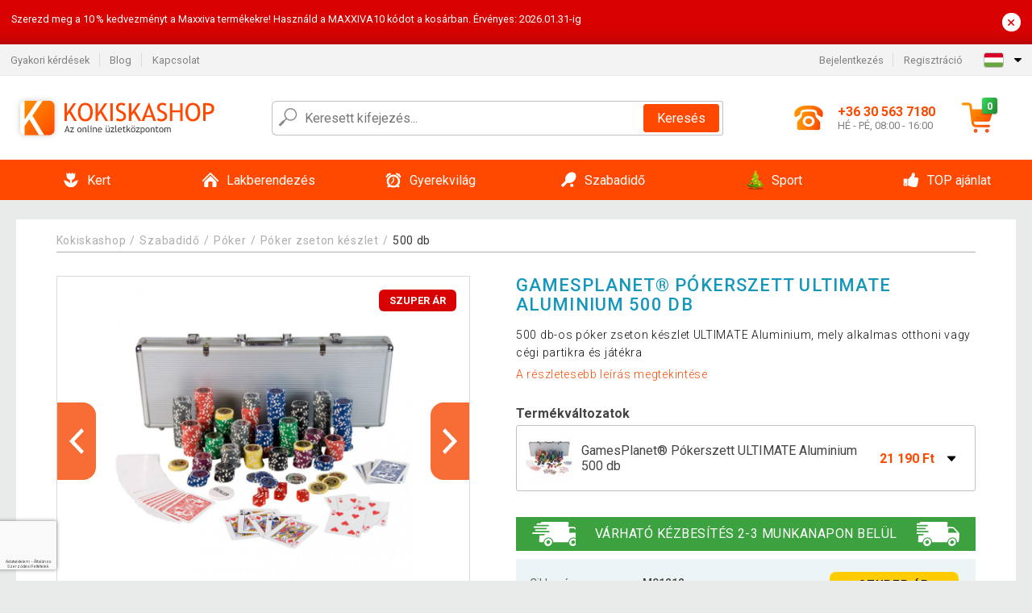

--- FILE ---
content_type: text/html; charset=UTF-8
request_url: https://www.kokiskashop.hu/gamesplanet-pokerszett-ultimate-aluminium-500-db-P1212/
body_size: 19971
content:
<!DOCTYPE html>
<html lang="hu" prefix="og: http://ogp.me/ns#">
<head>

    <meta http-equiv="content-type" content="text/html; charset=utf-8">
    <meta name="viewport" content="width=device-width,initial-scale=1.0"/>

    <title>GamesPlanet® Pókerszett ULTIMATE Aluminium 500 db</title>

    <link rel="preconnect" href="https://www.googletagmanager.com">
    <link rel="preconnect" href="https://fonts.gstatic.com">
    
        <script type="text/javascript">
            WebFontConfig = {
                google: {families: ['Roboto:ital,wght@0,300;0,400;0,500;0,700;1,300;1,400;1,500;1,700&display=swap']}
            };
            (function () {
                var wf = document.createElement('script');
                wf.src = 'https://ajax.googleapis.com/ajax/libs/webfont/1.6.26/webfont.js';
                wf.type = 'text/javascript';
                wf.async = 'true';
                var s = document.getElementsByTagName('script')[0];
                s.parentNode.insertBefore(wf, s);
            })();
        </script>
    

    
    <link rel="canonical" href="https://www.kokiskashop.hu/gamesplanet-pokerszett-ultimate-aluminium-500-db-P1212/"/>

    
        
            <meta name="robots" content="index, follow"/>
        
    
    
        <meta name="description" content="500 db-os póker zseton készlet ULTIMATE Aluminium, mely alkalmas otthoni vagy cégi partikra és játékra" />
    
        <meta name="keywords" content="500 db-os póker zseton készlet ULTIMATE Aluminium, mely alkalmas otthoni vagy cégi partikra és játék" /> 
    
    <meta property="og:title" content="GamesPlanet® Pókerszett ULTIMATE Aluminium 500 db | Kokiskashop.hu"/>
    <meta property="og:description" content="500 db-os póker zseton készlet ULTIMATE Aluminium, mely alkalmas otthoni vagy cégi partikra és játékra"/>
    <meta property="og:type" content="product"/>
                <meta property="og:image"
              content="https://img.kokiskashop.hu/p/2/1212/1461448486-666287-big.jpg"/>
    
                            <script type="application/ld+json">
            {
              "@context": "https://schema.org/",
              "@type": "Product",
              "name": "GamesPlanet® Pókerszett ULTIMATE Aluminium 500 db",
             "category": "",
                         "image": "https://img.kokiskashop.hu/p/2/1212/1461448486-666287-big.jpg",
                        "description": "500 db-os póker zseton készlet ULTIMATE Aluminium, mely alkalmas otthoni vagy cégi partikra és játékra",
             "sku": "M01212",
                         "mpn": "20030017",
                                     "gtin13": "4048821404764",
                                     "brand": {
               "@type": "Brand",
               "name": "GamesPlanet®"
             },
                        "offers": {
            "@type": "Offer",
            "url": "https://www.kokiskashop.hu/gamesplanet-pokerszett-ultimate-aluminium-500-db-P1212/",
               "priceCurrency": "HUF",

               "price": "21190",
            
            "itemCondition": "https://schema.org/NewCondition",
            "availability": "http://schema.org/InStock"
             }
           }
        </script>
    
    <!-- css -->
    <link type="text/css" rel="stylesheet" href="https://www.kokiskashop.hu/public/cache/style.min_20250915093126.css" />

    
    <link type="text/css" rel="stylesheet" href="https://www.kokiskashop.hu/public/css/lightbox.min.css"/>



    <!-- Google Tag Manager -->

    <script>
        //Pro případ, že nějaká třetí straan umí ukládat data pouze do dataLayer, ale my chceme mít data i v gtmDataLayer
        window.dataLayer = window.dataLayer || [];
        window.gtmDataLayer = window.gtmDataLayer || [];

        // Předtím než vložíte data do dataLayer, přidejte je i do gtmDataLayer
        const originalPush = window.dataLayer.push;
        window.dataLayer.push = function() {

            // Push dat do dataLayer
            originalPush.apply(window.dataLayer, arguments);

            // Push stejných dat do gtmDataLayer
            window.gtmDataLayer.push.apply(window.gtmDataLayer, arguments);
        };
    </script>



    <script>
    (function (w, d, s, l, i) {
    w[l] = w[l] || [];
    w[l].push({'gtm.start':
                        new Date().getTime(), event: 'gtm.js'});
            var f = d.getElementsByTagName(s)[0],
                    j = d.createElement(s), dl = l != 'dataLayer' ? '&l=' + l : '';
            j.async = true;
            j.src =
                    'https://www.googletagmanager.com/gtm.js?id=' + i + dl;
            f.parentNode.insertBefore(j, f);
        })(window, document, 'script', 'gtmDataLayer', 'GTM-P6XFZL8');

    </script>

<!-- End Google Tag Manager -->    
    
        <link rel="apple-touch-icon" sizes="180x180"
          href="https://www.kokiskashop.hu/public/favicon/apple-touch-icon.png"/>
    <link rel="icon" type="image/png" sizes="32x32"
          href="https://www.kokiskashop.hu/public/favicon/favicon-32x32.png"/>
    <link rel="icon" type="image/png" sizes="16x16"
          href="https://www.kokiskashop.hu/public/favicon/favicon-16x16.png"/>
    <link rel="manifest" href="https://www.kokiskashop.hu/public/favicon/site.webmanifest"/>
    <link rel="shortcut icon" href="https://www.kokiskashop.hu/public/favicon/favicon.ico"/>
    <meta name="msapplication-TileColor" content="#da532c"/>
    <meta name="msapplication-config" content="https://www.kokiskashop.hu/public/favicon/browserconfig.xml"/>
    <meta name="theme-color" content="#ffffff"/>


    </head>

<body >

    <div id="main-container" data-txt-currency="Ft" data-txt-pcs="db" data-base-url="https://www.kokiskashop.hu/gamesplanet-pokerszett-ultimate-aluminium-500-db-P1212/"
         data-is-bot="0">
        <div class="wrapp">

        </div>
    </div>



    
<div class="header__overlay"></div>



    <div class="top-message__wrapper">
        <div class="top-message__container">
            <div class="top-message__text">
                Szerezd meg a 10 % kedvezményt a Maxxiva termékekre!
Használd a MAXXIVA10 kódot a kosárban. Érvényes: 2026.01.31-ig
            </div>
            <div class="top-message__close-wrapper">
                <div class="top-message__close-btn">
                    ×
                </div>
            </div>
        </div>
    </div>

<header class="header ">
        
<div class="top-bar__wrapper">
    <div class="top-bar">
        <div class="top-bar__section--left">
                        
                <nav class="top-bar__menu-box">
    <a class="top-bar__menu-link" href="https://www.kokiskashop.hu/gyakran-ismetelt-kerdesek/">Gyakori kérdések</a>
    <a class="top-bar__menu-link" href="https://www.kokiskashop.hu/blog/">Blog</a>
        <a class="top-bar__menu-link" href="https://www.kokiskashop.hu/kapcsolat/">Kapcsolat </a>
</nav>            
        </div>
        <div class="top-bar__section--right">
            
                <div class="top-bar__user-box" id="snippet-front-login-head">
                    <nav class="top-bar__menu-box">
                <a class="top-bar__menu-link" href="https://www.kokiskashop.hu/bejelentkezes/">Bejelentkezés</a>
                <a class="top-bar__menu-link" href="https://www.kokiskashop.hu/regisztracio/">Regisztráció</a>
            </nav>
            </div>

                        
                


            
    <div class="top-bar__lang-box top-dropdown__box noselect">
        <div class="top-dropdown__background-shadow"></div>
                <div class="top-dropdown__btn">
            <div class="top-dropdown__icon-box top-dropdown__icon-box--lang">
                <img class="top-dropdown__icon top-dropdown__icon--lang"  src="https://www.kokiskashop.hu/public/images/template-images/lang-flags/hu.svg"/>
            </div>
            <div class="top-dropdown__arrow-box">
                <img class="top-dropdown__arrow" src="https://www.kokiskashop.hu/public/images/template-images/top-bar/top-dropdown__arrow.svg">
            </div>
        </div>
                <div class="top-dropdown__content top-dropdown__content--right">
                                                <a class="top-dropdown__item" href="https://www.kokiskashop.cz">
                        <div class="top-dropdown__icon-box top-dropdown__icon-box--lang">
                            <img class="top-dropdown__icon top-dropdown__icon--lang"    src="https://www.kokiskashop.hu/public/images/template-images/lang-flags/cz.svg"/>
                        </div>
                        <div class="top-dropdown__label">kokiskashop<strong>.cz</strong></div>
                    </a>
                                                                <a class="top-dropdown__item" href="https://www.kokiskashop.sk">
                        <div class="top-dropdown__icon-box top-dropdown__icon-box--lang">
                            <img class="top-dropdown__icon top-dropdown__icon--lang"    src="https://www.kokiskashop.hu/public/images/template-images/lang-flags/sk.svg"/>
                        </div>
                        <div class="top-dropdown__label">kokiskashop<strong>.sk</strong></div>
                    </a>
                                                                <a class="top-dropdown__item" href="https://www.kokiskashop.pl">
                        <div class="top-dropdown__icon-box top-dropdown__icon-box--lang">
                            <img class="top-dropdown__icon top-dropdown__icon--lang"    src="https://www.kokiskashop.hu/public/images/template-images/lang-flags/pl.svg"/>
                        </div>
                        <div class="top-dropdown__label">kokiskashop<strong>.pl</strong></div>
                    </a>
                                                                                                                                                                                                            <a class="top-dropdown__item" href="https://www.kokiskashop.ro">
                        <div class="top-dropdown__icon-box top-dropdown__icon-box--lang">
                            <img class="top-dropdown__icon top-dropdown__icon--lang"    src="https://www.kokiskashop.hu/public/images/template-images/lang-flags/ro.svg"/>
                        </div>
                        <div class="top-dropdown__label">kokiskashop<strong>.ro</strong></div>
                    </a>
                                                                                                                                                                                                                                                                                                                            </div>
    </div>
            
        </div>
    </div>
</div>    
    <div class="header__main-wrapper">

                <div class="header__logo-wrapper">
            <a href="https://www.kokiskashop.hu/"><img alt="Kokiskashop.hu"
                                                       src="https://www.kokiskashop.hu/public/images/template-images/header/main-logo.svg?v=2"></a>
        </div>
        
                
            <div class="header-search">        
    <form class="header-search__input-container" method="get" action="https://www.kokiskashop.hu/kereses/">
        <input id="main-search-inputfield" name="search" autocomplete="off" data-type="3"  class="header-search__input" placeholder="Keresett kifejezés..." type="text" data-url="https://www.kokiskashop.hu/frontend/products/front-autocomplete/suggest/" /> 
        <div class="header-search__reset-btn-wrapper">
            <div class="header-search__reset-btn">
                <img src="https://www.kokiskashop.hu/public/images/template-images/global/white-cross.svg">
            </div>
        </div>
        <div class="header-search__search-btn-wrapper">
            <button class="header-search__search-btn">Keresés</button>
        </div>
        <img class="header-search__search-icon" src="https://www.kokiskashop.hu/public/images/template-images/header/search-icon.svg">
        <div class="header-search__spinner-wrapper">
            <div class="header-search__spinner">
            </div>
        </div>
    </form>  
    <div id="snippet-search-result" class="header-search__result-wrapper">
    </div>
</div>
        
        
        <div class="header__right-side">
                        <a href="tel: +36 30 563 7180" class="header__hotline-container">
                <div class="header__hotline-icon-container">
                    <img class="header__hotline-icon"
                         src="https://www.kokiskashop.hu/public/images/template-images/header/hotline-icon.svg">
                </div>
                <div class="header__hotline-info-container">
                    <div class="header__hotline-phone">
                        +36 30 563 7180
                    </div>
                    <div class="header__hotline-availability">
                        HÉ - PÉ, 08:00 - 16:00
                    </div>
                </div>
            </a>
            
                        <div class="header__cart-overlay">
            </div>
            
                                <div id="snippet-front-basket-head"
                     class="header__cart-container header__cart-container--empty"
                     data-empty-class='header__cart-container--empty'>
                        <a class="header__cart-link" href="https://www.kokiskashop.hu/kosar/termekek/">
        <div class="header__cart-icon-container">
            <img class="header__cart-icon" src="https://www.kokiskashop.hu/public/images/template-images/header/cart-icon.svg">

            <div class="header__cart-quantity-badge">
                <div>0</div>
            </div>
            
        </div>
        <div class="header__cart-info-container">
                    </div>
    </a>
    <div class="header__cart-content-container">
        <div class="header__cart-items-container">
                    </div>
        <a href="https://www.kokiskashop.hu/kosar/termekek/" class="header__cart-goto">
            A kosár megtekintése
        </a>
    </div>
                </div>
            
            

                        
                <div class="header__menu-trigger collapser__trigger" data-target-id="#mainmenu">
                    <div class="header__menu-trigger-lines-container">
                        <div class="header__menu-trigger-line">
                        </div>
                        <div class="header__menu-trigger-line">
                        </div>
                        <div class="header__menu-trigger-line">
                        </div>
                    </div>
                    <div class="header__menu-trigger-text">
                        Menu
                    </div>
                </div>
            
            
        </div>
    </div>
</header>


    
<nav class="mainmenu mainmenu--mobile collapser collapser__content" id="mainmenu">
    <ul class="mainmenu__list">
                                    <li class="mainmenu__item mainmenu__item--parent collapser">
                    <a class="mainmenu__link" href="https://www.kokiskashop.hu/kert-C4873/">

                                                                            
                                                                            
                        
                                                <div class="mainmenu__link-icon-box">
                            <img class="mainmenu__link-icon" src="https://www.kokiskashop.hu/public/images/template-images/mainmenu/mainmenu__icon-1.svg?v=1?v=3">
                        </div>
                                                <span class="mainmenu__link-name">Kert</span>
                                                <div class="mainmenu__link-trigger collapser__trigger">
                            <div class="mainmenu__link-trigger-lines-container">
                                <div class="mainmenu__link-trigger-line">
                                </div>
                                <div class="mainmenu__link-trigger-line">
                                </div>
                            </div>
                        </div>
                                            </a>

                                            <div class="mainmenu__submenu collapser__content ">
                            <div class="mainmenu__submenu-title">
                                Kert
                            </div>
                            <ul class="mainmenu__sublist">
                                                                                                    <li class="mainmenu__subitem">
                                        <a href="https://www.kokiskashop.hu/kert/kerti-butor-C5009/" class="mainmenu__sublink">
                                                                                            <div class="mainmenu__subimage-box">
                                                    <img class="main-menu__category-img global-lazy-image" data-src="https://img.kokiskashop.hu/c/1611828248-232549.jpg" alt="Kerti bútor">
                                                </div>
                                                                                        Kerti bútor
                                        </a>
                                    </li>
                                                                    <li class="mainmenu__subitem">
                                        <a href="https://www.kokiskashop.hu/kert/szemeteskuka-tarolo-C24600/" class="mainmenu__sublink">
                                                                                            <div class="mainmenu__subimage-box">
                                                    <img class="main-menu__category-img global-lazy-image" data-src="https://img.kokiskashop.hu/c/1765891294-444374.jpg" alt="Szemeteskuka tároló">
                                                </div>
                                                                                        Szemeteskuka tároló
                                        </a>
                                    </li>
                                                                    <li class="mainmenu__subitem">
                                        <a href="https://www.kokiskashop.hu/kert/foliasator-C4952/" class="mainmenu__sublink">
                                                                                            <div class="mainmenu__subimage-box">
                                                    <img class="main-menu__category-img global-lazy-image" data-src="https://img.kokiskashop.hu/c/1507034979-602225.png" alt="Fóliasátor">
                                                </div>
                                                                                        Fóliasátor
                                        </a>
                                    </li>
                                                                    <li class="mainmenu__subitem">
                                        <a href="https://www.kokiskashop.hu/kert/kerti-pavilon-kerti-sator-C5038/" class="mainmenu__sublink">
                                                                                            <div class="mainmenu__subimage-box">
                                                    <img class="main-menu__category-img global-lazy-image" data-src="https://img.kokiskashop.hu/c/1657609474-863811.png" alt="Kerti pavilon, kerti sátor">
                                                </div>
                                                                                        Kerti pavilon, kerti sátor
                                        </a>
                                    </li>
                                                                    <li class="mainmenu__subitem">
                                        <a href="https://www.kokiskashop.hu/kert/muhely-es-epitkezes-C4881/" class="mainmenu__sublink">
                                                                                            <div class="mainmenu__subimage-box">
                                                    <img class="main-menu__category-img global-lazy-image" data-src="https://img.kokiskashop.hu/c/1657612972-373906.png" alt="Műhely és építkezés">
                                                </div>
                                                                                        Műhely és építkezés
                                        </a>
                                    </li>
                                                                    <li class="mainmenu__subitem">
                                        <a href="https://www.kokiskashop.hu/kert/medence-es-jakuzzi-C4875/" class="mainmenu__sublink">
                                                                                            <div class="mainmenu__subimage-box">
                                                    <img class="main-menu__category-img global-lazy-image" data-src="https://img.kokiskashop.hu/c/1611827719-697134.jpg" alt="Medence és jakuzzi">
                                                </div>
                                                                                        Medence és jakuzzi
                                        </a>
                                    </li>
                                                                    <li class="mainmenu__subitem">
                                        <a href="https://www.kokiskashop.hu/kert/napernyo-C4971/" class="mainmenu__sublink">
                                                                                            <div class="mainmenu__subimage-box">
                                                    <img class="main-menu__category-img global-lazy-image" data-src="https://img.kokiskashop.hu/c/1657612854-412108.png" alt="Napernyő">
                                                </div>
                                                                                        Napernyő
                                        </a>
                                    </li>
                                                                    <li class="mainmenu__subitem">
                                        <a href="https://www.kokiskashop.hu/kert/kerti-tarolo-C5007/" class="mainmenu__sublink">
                                                                                            <div class="mainmenu__subimage-box">
                                                    <img class="main-menu__category-img global-lazy-image" data-src="https://img.kokiskashop.hu/c/1657619732-990694.png" alt="Kerti tároló">
                                                </div>
                                                                                        Kerti tároló
                                        </a>
                                    </li>
                                                                    <li class="mainmenu__subitem">
                                        <a href="https://www.kokiskashop.hu/kert/kerti-dekoracio-C4984/" class="mainmenu__sublink">
                                                                                            <div class="mainmenu__subimage-box">
                                                    <img class="main-menu__category-img global-lazy-image" data-src="https://img.kokiskashop.hu/c/1657620715-835726.png" alt="Kerti dekoráció">
                                                </div>
                                                                                        Kerti dekoráció
                                        </a>
                                    </li>
                                                                    <li class="mainmenu__subitem">
                                        <a href="https://www.kokiskashop.hu/kert/grillsuto-barbecue-C4953/" class="mainmenu__sublink">
                                                                                            <div class="mainmenu__subimage-box">
                                                    <img class="main-menu__category-img global-lazy-image" data-src="https://img.kokiskashop.hu/c/1657620246-405863.png" alt="Grillsütő, barbecue">
                                                </div>
                                                                                        Grillsütő, barbecue
                                        </a>
                                    </li>
                                                                    <li class="mainmenu__subitem">
                                        <a href="https://www.kokiskashop.hu/kert/kulteri-vilagitas-C4979/" class="mainmenu__sublink">
                                                                                            <div class="mainmenu__subimage-box">
                                                    <img class="main-menu__category-img global-lazy-image" data-src="https://img.kokiskashop.hu/c/1657621337-176948.png" alt="Kültéri világítás">
                                                </div>
                                                                                        Kültéri világítás
                                        </a>
                                    </li>
                                                                    <li class="mainmenu__subitem">
                                        <a href="https://www.kokiskashop.hu/kert/kerti-gep-C5074/" class="mainmenu__sublink">
                                                                                            <div class="mainmenu__subimage-box">
                                                    <img class="main-menu__category-img global-lazy-image" data-src="https://img.kokiskashop.hu/c/1611830027-822223.jpg" alt="Kerti gép">
                                                </div>
                                                                                        Kerti gép
                                        </a>
                                    </li>
                                                                    <li class="mainmenu__subitem">
                                        <a href="https://www.kokiskashop.hu/kert/kulteri-hosugarzo-teraszfuto-C11952/" class="mainmenu__sublink">
                                                                                            <div class="mainmenu__subimage-box">
                                                    <img class="main-menu__category-img global-lazy-image" data-src="https://img.kokiskashop.hu/c/1535980388-684026.jpg" alt="Kültéri hősugárzó, teraszfűtő">
                                                </div>
                                                                                        Kültéri hősugárzó, teraszfűtő
                                        </a>
                                    </li>
                                                                    <li class="mainmenu__subitem">
                                        <a href="https://www.kokiskashop.hu/kert/csempe-mozaik-C4946/" class="mainmenu__sublink">
                                                                                            <div class="mainmenu__subimage-box">
                                                    <img class="main-menu__category-img global-lazy-image" data-src="https://img.kokiskashop.hu/c/1507034979-78995.png" alt="Csempe, mozaik">
                                                </div>
                                                                                        Csempe, mozaik
                                        </a>
                                    </li>
                                                                    <li class="mainmenu__subitem">
                                        <a href="https://www.kokiskashop.hu/kert/rovarriaszto-C4964/" class="mainmenu__sublink">
                                                                                            <div class="mainmenu__subimage-box">
                                                    <img class="main-menu__category-img global-lazy-image" data-src="https://img.kokiskashop.hu/c/1611830730-231460.jpg" alt="Rovarriasztó">
                                                </div>
                                                                                        Rovarriasztó
                                        </a>
                                    </li>
                                                                    <li class="mainmenu__subitem">
                                        <a href="https://www.kokiskashop.hu/kert/kerti-szokokut-C4960/" class="mainmenu__sublink">
                                                                                            <div class="mainmenu__subimage-box">
                                                    <img class="main-menu__category-img global-lazy-image" data-src="https://img.kokiskashop.hu/c/1611830266-278465.jpg" alt="Kerti szökőkút">
                                                </div>
                                                                                        Kerti szökőkút
                                        </a>
                                    </li>
                                                                    <li class="mainmenu__subitem">
                                        <a href="https://www.kokiskashop.hu/kert/napellenzo-paravan-C4963/" class="mainmenu__sublink">
                                                                                            <div class="mainmenu__subimage-box">
                                                    <img class="main-menu__category-img global-lazy-image" data-src="https://img.kokiskashop.hu/c/1611833156-626159.jpg" alt="Napellenző, paraván">
                                                </div>
                                                                                        Napellenző, paraván
                                        </a>
                                    </li>
                                                                    <li class="mainmenu__subitem">
                                        <a href="https://www.kokiskashop.hu/kert/korlat-C4965/" class="mainmenu__sublink">
                                                                                            <div class="mainmenu__subimage-box">
                                                    <img class="main-menu__category-img global-lazy-image" data-src="https://img.kokiskashop.hu/c/1653036218-344429.png" alt="Korlát">
                                                </div>
                                                                                        Korlát
                                        </a>
                                    </li>
                                                                    <li class="mainmenu__subitem">
                                        <a href="https://www.kokiskashop.hu/kert/uveghaz-C4966/" class="mainmenu__sublink">
                                                                                            <div class="mainmenu__subimage-box">
                                                    <img class="main-menu__category-img global-lazy-image" data-src="https://img.kokiskashop.hu/c/1507034979-779584.png" alt="Üvegház">
                                                </div>
                                                                                        Üvegház
                                        </a>
                                    </li>
                                                            </ul>
                        </div>
                                    </li>
                                                <li class="mainmenu__item mainmenu__item--parent collapser">
                    <a class="mainmenu__link" href="https://www.kokiskashop.hu/lakberendezes-C5170/">

                                                                            
                                                                            
                        
                                                <div class="mainmenu__link-icon-box">
                            <img class="mainmenu__link-icon" src="https://www.kokiskashop.hu/public/images/template-images/mainmenu/mainmenu__icon-2.svg?v=1?v=3">
                        </div>
                                                <span class="mainmenu__link-name">Lakberendezés</span>
                                                <div class="mainmenu__link-trigger collapser__trigger">
                            <div class="mainmenu__link-trigger-lines-container">
                                <div class="mainmenu__link-trigger-line">
                                </div>
                                <div class="mainmenu__link-trigger-line">
                                </div>
                            </div>
                        </div>
                                            </a>

                                            <div class="mainmenu__submenu collapser__content ">
                            <div class="mainmenu__submenu-title">
                                Lakberendezés
                            </div>
                            <ul class="mainmenu__sublist">
                                                                                                    <li class="mainmenu__subitem">
                                        <a href="https://www.kokiskashop.hu/lakberendezes/butor-C5492/" class="mainmenu__sublink">
                                                                                            <div class="mainmenu__subimage-box">
                                                    <img class="main-menu__category-img global-lazy-image" data-src="https://img.kokiskashop.hu/c/1612794056-584761.jpg" alt="Bútor">
                                                </div>
                                                                                        Bútor
                                        </a>
                                    </li>
                                                                    <li class="mainmenu__subitem">
                                        <a href="https://www.kokiskashop.hu/lakberendezes/lakasdekoracio-C5173/" class="mainmenu__sublink">
                                                                                            <div class="mainmenu__subimage-box">
                                                    <img class="main-menu__category-img global-lazy-image" data-src="https://img.kokiskashop.hu/c/1507034981-406984.png" alt="Lakásdekoráció">
                                                </div>
                                                                                        Lakásdekoráció
                                        </a>
                                    </li>
                                                                    <li class="mainmenu__subitem">
                                        <a href="https://www.kokiskashop.hu/lakberendezes/haztartasi-gep-C5242/" class="mainmenu__sublink">
                                                                                            <div class="mainmenu__subimage-box">
                                                    <img class="main-menu__category-img global-lazy-image" data-src="https://img.kokiskashop.hu/c/1507034982-945438.png" alt="Háztartási gép">
                                                </div>
                                                                                        Háztartási gép
                                        </a>
                                    </li>
                                                                    <li class="mainmenu__subitem">
                                        <a href="https://www.kokiskashop.hu/lakberendezes/konyha-C5202/" class="mainmenu__sublink">
                                                                                            <div class="mainmenu__subimage-box">
                                                    <img class="main-menu__category-img global-lazy-image" data-src="https://img.kokiskashop.hu/c/1507034981-232407.png" alt="Konyha">
                                                </div>
                                                                                        Konyha
                                        </a>
                                    </li>
                                                                    <li class="mainmenu__subitem">
                                        <a href="https://www.kokiskashop.hu/lakberendezes/iroda-C5460/" class="mainmenu__sublink">
                                                                                            <div class="mainmenu__subimage-box">
                                                    <img class="main-menu__category-img global-lazy-image" data-src="https://img.kokiskashop.hu/c/1507034982-501097.png" alt="Iroda">
                                                </div>
                                                                                        Iroda
                                        </a>
                                    </li>
                                                                    <li class="mainmenu__subitem">
                                        <a href="https://www.kokiskashop.hu/lakberendezes/gyerekszoba-C12830/" class="mainmenu__sublink">
                                                                                            <div class="mainmenu__subimage-box">
                                                    <img class="main-menu__category-img global-lazy-image" data-src="https://img.kokiskashop.hu/c/1602576183-803437.jpg" alt="Gyerekszoba">
                                                </div>
                                                                                        Gyerekszoba
                                        </a>
                                    </li>
                                                                    <li class="mainmenu__subitem">
                                        <a href="https://www.kokiskashop.hu/lakberendezes/furdoszoba-C13060/" class="mainmenu__sublink">
                                                                                            <div class="mainmenu__subimage-box">
                                                    <img class="main-menu__category-img global-lazy-image" data-src="https://img.kokiskashop.hu/c/1604586799-314748.jpg" alt="Fürdőszoba ">
                                                </div>
                                                                                        Fürdőszoba 
                                        </a>
                                    </li>
                                                                    <li class="mainmenu__subitem">
                                        <a href="https://www.kokiskashop.hu/lakberendezes/nappali-C5533/" class="mainmenu__sublink">
                                                                                            <div class="mainmenu__subimage-box">
                                                    <img class="main-menu__category-img global-lazy-image" data-src="https://img.kokiskashop.hu/c/1658922052-114066.png" alt="Nappali">
                                                </div>
                                                                                        Nappali
                                        </a>
                                    </li>
                                                                    <li class="mainmenu__subitem">
                                        <a href="https://www.kokiskashop.hu/lakberendezes/haloszoba-C5468/" class="mainmenu__sublink">
                                                                                            <div class="mainmenu__subimage-box">
                                                    <img class="main-menu__category-img global-lazy-image" data-src="https://img.kokiskashop.hu/c/1574778700-653060.jpg" alt="Hálószoba">
                                                </div>
                                                                                        Hálószoba
                                        </a>
                                    </li>
                                                                    <li class="mainmenu__subitem">
                                        <a href="https://www.kokiskashop.hu/lakberendezes/muszaki-cikk-C5282/" class="mainmenu__sublink">
                                                                                            <div class="mainmenu__subimage-box">
                                                    <img class="main-menu__category-img global-lazy-image" data-src="https://img.kokiskashop.hu/c/1507034982-497421.png" alt="Műszaki cikk">
                                                </div>
                                                                                        Műszaki cikk
                                        </a>
                                    </li>
                                                                    <li class="mainmenu__subitem">
                                        <a href="https://www.kokiskashop.hu/lakberendezes/mosdo-kezmoso-C5459/" class="mainmenu__sublink">
                                                                                            <div class="mainmenu__subimage-box">
                                                    <img class="main-menu__category-img global-lazy-image" data-src="https://img.kokiskashop.hu/c/1507034982-135304.png" alt="Mosdó, kézmosó ">
                                                </div>
                                                                                        Mosdó, kézmosó 
                                        </a>
                                    </li>
                                                                    <li class="mainmenu__subitem">
                                        <a href="https://www.kokiskashop.hu/lakberendezes/hajopadlo-vinyl-C5599/" class="mainmenu__sublink">
                                                                                            <div class="mainmenu__subimage-box">
                                                    <img class="main-menu__category-img global-lazy-image" data-src="https://img.kokiskashop.hu/c/1507034983-410447.png" alt="Hajópadló - vinyl">
                                                </div>
                                                                                        Hajópadló - vinyl
                                        </a>
                                    </li>
                                                                    <li class="mainmenu__subitem">
                                        <a href="https://www.kokiskashop.hu/lakberendezes/cipoapolo-C5201/" class="mainmenu__sublink">
                                                                                            <div class="mainmenu__subimage-box">
                                                    <img class="main-menu__category-img global-lazy-image" data-src="https://img.kokiskashop.hu/c/1507034981-565453.png" alt="Cipőápoló">
                                                </div>
                                                                                        Cipőápoló
                                        </a>
                                    </li>
                                                                    <li class="mainmenu__subitem">
                                        <a href="https://www.kokiskashop.hu/lakberendezes/karacsony-C5572/" class="mainmenu__sublink">
                                                                                            <div class="mainmenu__subimage-box">
                                                    <img class="main-menu__category-img global-lazy-image" data-src="https://img.kokiskashop.hu/c/1663933396-535018.png" alt="Karácsony">
                                                </div>
                                                                                        Karácsony
                                        </a>
                                    </li>
                                                                    <li class="mainmenu__subitem">
                                        <a href="https://www.kokiskashop.hu/lakberendezes/haziallat-C5601/" class="mainmenu__sublink">
                                                                                            <div class="mainmenu__subimage-box">
                                                    <img class="main-menu__category-img global-lazy-image" data-src="https://img.kokiskashop.hu/c/1507034984-536305.jpg" alt="Háziállat">
                                                </div>
                                                                                        Háziállat
                                        </a>
                                    </li>
                                                                    <li class="mainmenu__subitem">
                                        <a href="https://www.kokiskashop.hu/lakberendezes/drogeria-C5269/" class="mainmenu__sublink">
                                                                                            <div class="mainmenu__subimage-box">
                                                    <img class="main-menu__category-img global-lazy-image" data-src="https://img.kokiskashop.hu/c/1658916921-350382.jpg" alt="Drogéria">
                                                </div>
                                                                                        Drogéria
                                        </a>
                                    </li>
                                                                    <li class="mainmenu__subitem">
                                        <a href="https://www.kokiskashop.hu/lakberendezes/csempe-padlolap-C5487/" class="mainmenu__sublink">
                                                                                            <div class="mainmenu__subimage-box">
                                                    <img class="main-menu__category-img global-lazy-image" data-src="https://img.kokiskashop.hu/c/1507034982-699309.png" alt="Csempe, padlólap">
                                                </div>
                                                                                        Csempe, padlólap
                                        </a>
                                    </li>
                                                                    <li class="mainmenu__subitem">
                                        <a href="https://www.kokiskashop.hu/lakberendezes/tv-fali-konzol-C5526/" class="mainmenu__sublink">
                                                                                            <div class="mainmenu__subimage-box">
                                                    <img class="main-menu__category-img global-lazy-image" data-src="https://img.kokiskashop.hu/c/1507034983-40663.png" alt="TV fali konzol">
                                                </div>
                                                                                        TV fali konzol
                                        </a>
                                    </li>
                                                                    <li class="mainmenu__subitem">
                                        <a href="https://www.kokiskashop.hu/lakberendezes/ujdonsagok-C5171/" class="mainmenu__sublink">
                                                                                            <div class="mainmenu__subimage-box">
                                                    <img class="main-menu__category-img global-lazy-image" data-src="https://img.kokiskashop.hu/c/1629448954-49717.jpg" alt="ÚJDONSÁGOK">
                                                </div>
                                                                                        ÚJDONSÁGOK
                                        </a>
                                    </li>
                                                                    <li class="mainmenu__subitem">
                                        <a href="https://www.kokiskashop.hu/lakberendezes/takaritas-C24416/" class="mainmenu__sublink">
                                                                                            <div class="mainmenu__subimage-box">
                                                    <img class="main-menu__category-img global-lazy-image" data-src="https://img.kokiskashop.hu/c/1715598790-431022.jpg" alt="Takarítás">
                                                </div>
                                                                                        Takarítás
                                        </a>
                                    </li>
                                                            </ul>
                        </div>
                                    </li>
                                                <li class="mainmenu__item mainmenu__item--parent collapser">
                    <a class="mainmenu__link" href="https://www.kokiskashop.hu/gyerekvilag-C24627/">

                                                                            
                                                                            
                        
                                                <div class="mainmenu__link-icon-box">
                            <img class="mainmenu__link-icon" src="https://www.kokiskashop.hu/public/images/template-images/mainmenu/mainmenu__icon-3.svg?v=1?v=3">
                        </div>
                                                <span class="mainmenu__link-name">Gyerekvilág</span>
                                                <div class="mainmenu__link-trigger collapser__trigger">
                            <div class="mainmenu__link-trigger-lines-container">
                                <div class="mainmenu__link-trigger-line">
                                </div>
                                <div class="mainmenu__link-trigger-line">
                                </div>
                            </div>
                        </div>
                                            </a>

                                            <div class="mainmenu__submenu collapser__content ">
                            <div class="mainmenu__submenu-title">
                                Gyerekvilág
                            </div>
                            <ul class="mainmenu__sublist">
                                                                                                    <li class="mainmenu__subitem">
                                        <a href="https://www.kokiskashop.hu/gyerekvilag/butor-a-gyerekszobaba-C24628/" class="mainmenu__sublink">
                                                                                            <div class="mainmenu__subimage-box">
                                                    <img class="main-menu__category-img global-lazy-image" data-src="https://img.kokiskashop.hu/c/1767888397-450986.jpg" alt="  Bútor a gyerekszobába">
                                                </div>
                                                                                          Bútor a gyerekszobába
                                        </a>
                                    </li>
                                                                    <li class="mainmenu__subitem">
                                        <a href="https://www.kokiskashop.hu/gyerekvilag/belso-jatszoter-es-maszoka-C24679/" class="mainmenu__sublink">
                                                                                            <div class="mainmenu__subimage-box">
                                                    <img class="main-menu__category-img global-lazy-image" data-src="https://img.kokiskashop.hu/c/1767939401-946056.jpg" alt="Belső játszótér és mászóka">
                                                </div>
                                                                                        Belső játszótér és mászóka
                                        </a>
                                    </li>
                                                                    <li class="mainmenu__subitem">
                                        <a href="https://www.kokiskashop.hu/Sport-es-mozgas-gyerekeknek-boksz-torna-labdajatekok-roller-C24680/" class="mainmenu__sublink">
                                                                                            <div class="mainmenu__subimage-box">
                                                    <img class="main-menu__category-img global-lazy-image" data-src="https://img.kokiskashop.hu/c/1767939728-381557.jpg" alt="  Sport és mozgás gyerekeknek">
                                                </div>
                                                                                          Sport és mozgás gyerekeknek
                                        </a>
                                    </li>
                                                                    <li class="mainmenu__subitem">
                                        <a href="https://www.kokiskashop.hu/Biztonsag-a-szobaban-agykorlatok-a-nyugodtabb-alvasert-C24681/" class="mainmenu__sublink">
                                                                                            <div class="mainmenu__subimage-box">
                                                    <img class="main-menu__category-img global-lazy-image" data-src="https://img.kokiskashop.hu/c/1767946244-718989.jpg" alt="Biztonság a szobában">
                                                </div>
                                                                                        Biztonság a szobában
                                        </a>
                                    </li>
                                                                    <li class="mainmenu__subitem">
                                        <a href="https://www.kokiskashop.hu/Szervezok-es-tarolasi-megoldasok-fedeles-tarolodobozok-C24686/" class="mainmenu__sublink">
                                                                                            <div class="mainmenu__subimage-box">
                                                    <img class="main-menu__category-img global-lazy-image" data-src="https://img.kokiskashop.hu/c/1767948044-621320.jpg" alt=" Szervező és tárolási megoldás ">
                                                </div>
                                                                                         Szervező és tárolási megoldás 
                                        </a>
                                    </li>
                                                                    <li class="mainmenu__subitem">
                                        <a href="https://www.kokiskashop.hu/gyerekvilag/gyerek-szoba-dekoracio-C24687/" class="mainmenu__sublink">
                                                                                            <div class="mainmenu__subimage-box">
                                                    <img class="main-menu__category-img global-lazy-image" data-src="https://img.kokiskashop.hu/c/1767948410-627173.jpg" alt=" Gyerek szoba dekoráció">
                                                </div>
                                                                                         Gyerek szoba dekoráció
                                        </a>
                                    </li>
                                                                    <li class="mainmenu__subitem">
                                        <a href="https://www.kokiskashop.hu/Gyerekgondozas-gyerek-hygienia-C24688/" class="mainmenu__sublink">
                                                                                            <div class="mainmenu__subimage-box">
                                                    <img class="main-menu__category-img global-lazy-image" data-src="https://img.kokiskashop.hu/c/1767948719-949073.jpg" alt="Gyerekgondozás">
                                                </div>
                                                                                        Gyerekgondozás
                                        </a>
                                    </li>
                                                                    <li class="mainmenu__subitem">
                                        <a href="https://www.kokiskashop.hu/Gyermekekkel-utazas-szabadido-egyutttoltott-ido-C24689/" class="mainmenu__sublink">
                                                                                            <div class="mainmenu__subimage-box">
                                                    <img class="main-menu__category-img global-lazy-image" data-src="https://img.kokiskashop.hu/c/1767948989-739050.jpg" alt="Gyermekekkel utazás">
                                                </div>
                                                                                        Gyermekekkel utazás
                                        </a>
                                    </li>
                                                                    <li class="mainmenu__subitem">
                                        <a href="https://www.kokiskashop.hu/Tanulas-es-oktatas-iskolai-kiegeszitok-C24691/" class="mainmenu__sublink">
                                                                                            <div class="mainmenu__subimage-box">
                                                    <img class="main-menu__category-img global-lazy-image" data-src="https://img.kokiskashop.hu/c/1767949344-797211.jpg" alt="Tanulás és oktatás">
                                                </div>
                                                                                        Tanulás és oktatás
                                        </a>
                                    </li>
                                                                    <li class="mainmenu__subitem">
                                        <a href="https://www.kokiskashop.hu/Jatekok-kiarusitas-utolso-darabok-jatekok-es-szorakoztato-eszkozok-C24694/" class="mainmenu__sublink">
                                                                                            <div class="mainmenu__subimage-box">
                                                    <img class="main-menu__category-img global-lazy-image" data-src="https://img.kokiskashop.hu/c/1767949963-808121.jpg" alt="Játékok - kiárusítás">
                                                </div>
                                                                                        Játékok - kiárusítás
                                        </a>
                                    </li>
                                                            </ul>
                        </div>
                                    </li>
                                                <li class="mainmenu__item mainmenu__item--parent collapser">
                    <a class="mainmenu__link" href="https://www.kokiskashop.hu/szabadido-C5603/">

                                                                            
                                                                            
                        
                                                <div class="mainmenu__link-icon-box">
                            <img class="mainmenu__link-icon" src="https://www.kokiskashop.hu/public/images/template-images/mainmenu/mainmenu__icon-4.svg?v=1?v=3">
                        </div>
                                                <span class="mainmenu__link-name">Szabadidő</span>
                                                <div class="mainmenu__link-trigger collapser__trigger">
                            <div class="mainmenu__link-trigger-lines-container">
                                <div class="mainmenu__link-trigger-line">
                                </div>
                                <div class="mainmenu__link-trigger-line">
                                </div>
                            </div>
                        </div>
                                            </a>

                                            <div class="mainmenu__submenu collapser__content mainmenu__submenu--right-align">
                            <div class="mainmenu__submenu-title">
                                Szabadidő
                            </div>
                            <ul class="mainmenu__sublist">
                                                                                                    <li class="mainmenu__subitem">
                                        <a href="https://www.kokiskashop.hu/szabadido/poker-C5655/" class="mainmenu__sublink">
                                                                                            <div class="mainmenu__subimage-box">
                                                    <img class="main-menu__category-img global-lazy-image" data-src="https://img.kokiskashop.hu/c/1620634513-736503.jpg" alt="Póker">
                                                </div>
                                                                                        Póker
                                        </a>
                                    </li>
                                                                    <li class="mainmenu__subitem">
                                        <a href="https://www.kokiskashop.hu/szabadido/auto-motor-C5605/" class="mainmenu__sublink">
                                                                                            <div class="mainmenu__subimage-box">
                                                    <img class="main-menu__category-img global-lazy-image" data-src="https://img.kokiskashop.hu/c/1612276105-277555.jpg" alt="Autó, motor">
                                                </div>
                                                                                        Autó, motor
                                        </a>
                                    </li>
                                                                    <li class="mainmenu__subitem">
                                        <a href="https://www.kokiskashop.hu/szabadido/csocso-asztal-C5709/" class="mainmenu__sublink">
                                                                                            <div class="mainmenu__subimage-box">
                                                    <img class="main-menu__category-img global-lazy-image" data-src="https://img.kokiskashop.hu/c/1507034985-669746.png" alt="Csocsó asztal">
                                                </div>
                                                                                        Csocsó asztal
                                        </a>
                                    </li>
                                                                    <li class="mainmenu__subitem">
                                        <a href="https://www.kokiskashop.hu/szabadido/biliard-C5643/" class="mainmenu__sublink">
                                                                                            <div class="mainmenu__subimage-box">
                                                    <img class="main-menu__category-img global-lazy-image" data-src="https://img.kokiskashop.hu/c/1608029850-741326.jpg" alt="Biliárd">
                                                </div>
                                                                                        Biliárd
                                        </a>
                                    </li>
                                                                    <li class="mainmenu__subitem">
                                        <a href="https://www.kokiskashop.hu/szabadido/partidekoracio-C12843/" class="mainmenu__sublink">
                                                                                            <div class="mainmenu__subimage-box">
                                                    <img class="main-menu__category-img global-lazy-image" data-src="https://img.kokiskashop.hu/c/1661496244-238213.jpg" alt="Partidekoráció">
                                                </div>
                                                                                        Partidekoráció
                                        </a>
                                    </li>
                                                                    <li class="mainmenu__subitem">
                                        <a href="https://www.kokiskashop.hu/szabadido/utazas-C12776/" class="mainmenu__sublink">
                                                                                            <div class="mainmenu__subimage-box">
                                                    <img class="main-menu__category-img global-lazy-image" data-src="https://img.kokiskashop.hu/c/1620634595-726088.jpg" alt="Utazás">
                                                </div>
                                                                                        Utazás
                                        </a>
                                    </li>
                                                                    <li class="mainmenu__subitem">
                                        <a href="https://www.kokiskashop.hu/szabadido/asztalitenisz-C5713/" class="mainmenu__sublink">
                                                                                            <div class="mainmenu__subimage-box">
                                                    <img class="main-menu__category-img global-lazy-image" data-src="https://img.kokiskashop.hu/c/1620635019-892159.jpg" alt="Asztalitenisz ">
                                                </div>
                                                                                        Asztalitenisz 
                                        </a>
                                    </li>
                                                                    <li class="mainmenu__subitem">
                                        <a href="https://www.kokiskashop.hu/szabadido/kempingezes-C5631/" class="mainmenu__sublink">
                                                                                            <div class="mainmenu__subimage-box">
                                                    <img class="main-menu__category-img global-lazy-image" data-src="https://img.kokiskashop.hu/c/1613570691-985580.jpg" alt="Kempingezés">
                                                </div>
                                                                                        Kempingezés
                                        </a>
                                    </li>
                                                                    <li class="mainmenu__subitem">
                                        <a href="https://www.kokiskashop.hu/szabadido/relax-es-masszazs-C5703/" class="mainmenu__sublink">
                                                                                            <div class="mainmenu__subimage-box">
                                                    <img class="main-menu__category-img global-lazy-image" data-src="https://img.kokiskashop.hu/c/1658995852-97659.png" alt="Relax és masszázs">
                                                </div>
                                                                                        Relax és masszázs
                                        </a>
                                    </li>
                                                                    <li class="mainmenu__subitem">
                                        <a href="https://www.kokiskashop.hu/szabadido/hangszer-C5628/" class="mainmenu__sublink">
                                                                                            <div class="mainmenu__subimage-box">
                                                    <img class="main-menu__category-img global-lazy-image" data-src="https://img.kokiskashop.hu/c/1507034984-491229.png" alt="Hangszer">
                                                </div>
                                                                                        Hangszer
                                        </a>
                                    </li>
                                                                    <li class="mainmenu__subitem">
                                        <a href="https://www.kokiskashop.hu/szabadido/jatek-C5627/" class="mainmenu__sublink">
                                                                                            <div class="mainmenu__subimage-box">
                                                    <img class="main-menu__category-img global-lazy-image" data-src="https://img.kokiskashop.hu/c/1653035992-958427.jpg" alt="Játék">
                                                </div>
                                                                                        Játék
                                        </a>
                                    </li>
                                                                    <li class="mainmenu__subitem">
                                        <a href="https://www.kokiskashop.hu/szabadido/ajandekutalvany-C5719/" class="mainmenu__sublink">
                                                                                            <div class="mainmenu__subimage-box">
                                                    <img class="main-menu__category-img global-lazy-image" data-src="https://img.kokiskashop.hu/c/1639126529-658641.jpg" alt="Ajándékutalvány">
                                                </div>
                                                                                        Ajándékutalvány
                                        </a>
                                    </li>
                                                                    <li class="mainmenu__subitem">
                                        <a href="https://www.kokiskashop.hu/szabadido/asztalitenisz-C12292/" class="mainmenu__sublink">
                                                                                            <div class="mainmenu__subimage-box">
                                                    <img class="main-menu__category-img global-lazy-image" data-src="https://img.kokiskashop.hu/c/1620635127-652362.jpg" alt="Asztalitenisz ">
                                                </div>
                                                                                        Asztalitenisz 
                                        </a>
                                    </li>
                                                                    <li class="mainmenu__subitem">
                                        <a href="https://www.kokiskashop.hu/szabadido/akcios-ajanlatok-C5604/" class="mainmenu__sublink">
                                                                                            <div class="mainmenu__subimage-box">
                                                    <img class="main-menu__category-img global-lazy-image" data-src="https://img.kokiskashop.hu/c/1639126599-730748.jpg" alt="AKCIÓS AJÁNLATOK">
                                                </div>
                                                                                        AKCIÓS AJÁNLATOK
                                        </a>
                                    </li>
                                                                    <li class="mainmenu__subitem">
                                        <a href="https://www.kokiskashop.hu/szabadido/darts-es-nyilak-C20206/" class="mainmenu__sublink">
                                                                                            <div class="mainmenu__subimage-box">
                                                    <img class="main-menu__category-img global-lazy-image" data-src="https://img.kokiskashop.hu/c/1658131167-721820.jpg" alt="Darts és nyilak">
                                                </div>
                                                                                        Darts és nyilak
                                        </a>
                                    </li>
                                                                    <li class="mainmenu__subitem">
                                        <a href="https://www.kokiskashop.hu/szabadido/szurkoloi-reszleg-C24427/" class="mainmenu__sublink">
                                                                                            <div class="mainmenu__subimage-box">
                                                    <img class="main-menu__category-img global-lazy-image" data-src="https://img.kokiskashop.hu/c/1717578775-908196.jpg" alt="Szurkolói részleg">
                                                </div>
                                                                                        Szurkolói részleg
                                        </a>
                                    </li>
                                                                    <li class="mainmenu__subitem">
                                        <a href="https://www.kokiskashop.hu/ajandek-es-jatek-C5720/" class="mainmenu__sublink">
                                                                                            <div class="mainmenu__subimage-box">
                                                    <img class="main-menu__category-img global-lazy-image" data-src="https://img.kokiskashop.hu/c/1462522426-820333.jpg" alt="Ajándék és játék">
                                                </div>
                                                                                        Ajándék és játék
                                        </a>
                                    </li>
                                                            </ul>
                        </div>
                                    </li>
                                                <li class="mainmenu__item mainmenu__item--parent collapser">
                    <a class="mainmenu__link" href="https://www.kokiskashop.hu/sport-C5810/">

                                                                            
                                                                            
                        
                                                <div class="mainmenu__link-icon-box">
                            <img class="mainmenu__link-icon" src="https://www.kokiskashop.hu/public/images/template-images/mainmenu/mainmenu__icon-5.svg?v=1?v=3">
                        </div>
                                                <span class="mainmenu__link-name">Sport</span>
                                                <div class="mainmenu__link-trigger collapser__trigger">
                            <div class="mainmenu__link-trigger-lines-container">
                                <div class="mainmenu__link-trigger-line">
                                </div>
                                <div class="mainmenu__link-trigger-line">
                                </div>
                            </div>
                        </div>
                                            </a>

                                            <div class="mainmenu__submenu collapser__content mainmenu__submenu--right-align">
                            <div class="mainmenu__submenu-title">
                                Sport
                            </div>
                            <ul class="mainmenu__sublist">
                                                                                                    <li class="mainmenu__subitem">
                                        <a href="https://www.kokiskashop.hu/sport/fitness-C5841/" class="mainmenu__sublink">
                                                                                            <div class="mainmenu__subimage-box">
                                                    <img class="main-menu__category-img global-lazy-image" data-src="https://img.kokiskashop.hu/c/1507034986-366212.png" alt="Fitness">
                                                </div>
                                                                                        Fitness
                                        </a>
                                    </li>
                                                                    <li class="mainmenu__subitem">
                                        <a href="https://www.kokiskashop.hu/sport/teli-sport-C6001/" class="mainmenu__sublink">
                                                                                            <div class="mainmenu__subimage-box">
                                                    <img class="main-menu__category-img global-lazy-image" data-src="https://img.kokiskashop.hu/c/1619012386-372178.jpg" alt="Téli sport">
                                                </div>
                                                                                        Téli sport
                                        </a>
                                    </li>
                                                                    <li class="mainmenu__subitem">
                                        <a href="https://www.kokiskashop.hu/sport/box-C5814/" class="mainmenu__sublink">
                                                                                            <div class="mainmenu__subimage-box">
                                                    <img class="main-menu__category-img global-lazy-image" data-src="https://img.kokiskashop.hu/c/1619007108-148178.jpg" alt="Box ">
                                                </div>
                                                                                        Box 
                                        </a>
                                    </li>
                                                                    <li class="mainmenu__subitem">
                                        <a href="https://www.kokiskashop.hu/sport/kemping-turisztika-C5818/" class="mainmenu__sublink">
                                                                                            <div class="mainmenu__subimage-box">
                                                    <img class="main-menu__category-img global-lazy-image" data-src="https://img.kokiskashop.hu/c/1619007410-919548.jpg" alt="Kemping, turisztika">
                                                </div>
                                                                                        Kemping, turisztika
                                        </a>
                                    </li>
                                                                    <li class="mainmenu__subitem">
                                        <a href="https://www.kokiskashop.hu/sport/trambulin-C5960/" class="mainmenu__sublink">
                                                                                            <div class="mainmenu__subimage-box">
                                                    <img class="main-menu__category-img global-lazy-image" data-src="https://img.kokiskashop.hu/c/1613650426-387448.jpg" alt="Trambulin">
                                                </div>
                                                                                        Trambulin
                                        </a>
                                    </li>
                                                                    <li class="mainmenu__subitem">
                                        <a href="https://www.kokiskashop.hu/sport/kerekparozas-C5834/" class="mainmenu__sublink">
                                                                                            <div class="mainmenu__subimage-box">
                                                    <img class="main-menu__category-img global-lazy-image" data-src="https://img.kokiskashop.hu/c/1619007558-830718.jpg" alt="Kerékpározás">
                                                </div>
                                                                                        Kerékpározás
                                        </a>
                                    </li>
                                                                    <li class="mainmenu__subitem">
                                        <a href="https://www.kokiskashop.hu/sport/darts-C5951/" class="mainmenu__sublink">
                                                                                            <div class="mainmenu__subimage-box">
                                                    <img class="main-menu__category-img global-lazy-image" data-src="https://img.kokiskashop.hu/c/1619009015-11836.jpg" alt="Darts">
                                                </div>
                                                                                        Darts
                                        </a>
                                    </li>
                                                                    <li class="mainmenu__subitem">
                                        <a href="https://www.kokiskashop.hu/sport/vizisport-C5973/" class="mainmenu__sublink">
                                                                                            <div class="mainmenu__subimage-box">
                                                    <img class="main-menu__category-img global-lazy-image" data-src="https://img.kokiskashop.hu/c/1619009923-929324.jpeg" alt="Vízisport">
                                                </div>
                                                                                        Vízisport
                                        </a>
                                    </li>
                                                                    <li class="mainmenu__subitem">
                                        <a href="https://www.kokiskashop.hu/sport/gordeszka-C5938/" class="mainmenu__sublink">
                                                                                            <div class="mainmenu__subimage-box">
                                                    <img class="main-menu__category-img global-lazy-image" data-src="https://img.kokiskashop.hu/c/1619012100-518554.jpg" alt="Gördeszka">
                                                </div>
                                                                                        Gördeszka
                                        </a>
                                    </li>
                                                                    <li class="mainmenu__subitem">
                                        <a href="https://www.kokiskashop.hu/sport/roller-es-futobicikli-C5876/" class="mainmenu__sublink">
                                                                                            <div class="mainmenu__subimage-box">
                                                    <img class="main-menu__category-img global-lazy-image" data-src="https://img.kokiskashop.hu/c/1619011431-180712.jpg" alt="Roller és futóbicikli">
                                                </div>
                                                                                        Roller és futóbicikli
                                        </a>
                                    </li>
                                                                    <li class="mainmenu__subitem">
                                        <a href="https://www.kokiskashop.hu/sport/labdajatek-C5882/" class="mainmenu__sublink">
                                                                                            <div class="mainmenu__subimage-box">
                                                    <img class="main-menu__category-img global-lazy-image" data-src="https://img.kokiskashop.hu/c/1507034987-491356.png" alt="Labdajáték">
                                                </div>
                                                                                        Labdajáték
                                        </a>
                                    </li>
                                                                    <li class="mainmenu__subitem">
                                        <a href="https://www.kokiskashop.hu/sport/bandazs-C5813/" class="mainmenu__sublink">
                                                                                            <div class="mainmenu__subimage-box">
                                                    <img class="main-menu__category-img global-lazy-image" data-src="https://img.kokiskashop.hu/c/1507034986-907848.png" alt="Bandázs">
                                                </div>
                                                                                        Bandázs
                                        </a>
                                    </li>
                                                                    <li class="mainmenu__subitem">
                                        <a href="https://www.kokiskashop.hu/sport/gyerekhinta-C5838/" class="mainmenu__sublink">
                                                                                            <div class="mainmenu__subimage-box">
                                                    <img class="main-menu__category-img global-lazy-image" data-src="https://img.kokiskashop.hu/c/1630346375-643264.png" alt="Gyerekhinta">
                                                </div>
                                                                                        Gyerekhinta
                                        </a>
                                    </li>
                                                                    <li class="mainmenu__subitem">
                                        <a href="https://www.kokiskashop.hu/sport/sport-kiegeszito-C5945/" class="mainmenu__sublink">
                                                                                            <div class="mainmenu__subimage-box">
                                                    <img class="main-menu__category-img global-lazy-image" data-src="https://img.kokiskashop.hu/c/1630346339-398753.png" alt="Sport kiegészítő">
                                                </div>
                                                                                        Sport kiegészítő
                                        </a>
                                    </li>
                                                            </ul>
                        </div>
                                    </li>
                                                <li class="mainmenu__item mainmenu__item--parent collapser">
                    <a class="mainmenu__link" href="https://www.kokiskashop.hu/top-ajanlat-C5602/">

                                                                            
                                                                            
                        
                                                <div class="mainmenu__link-icon-box">
                            <img class="mainmenu__link-icon" src="https://www.kokiskashop.hu/public/images/template-images/mainmenu/mainmenu__icon-6.svg?v=1?v=3">
                        </div>
                                                <span class="mainmenu__link-name">TOP ajánlat</span>
                                                <div class="mainmenu__link-trigger collapser__trigger">
                            <div class="mainmenu__link-trigger-lines-container">
                                <div class="mainmenu__link-trigger-line">
                                </div>
                                <div class="mainmenu__link-trigger-line">
                                </div>
                            </div>
                        </div>
                                            </a>

                                            <div class="mainmenu__submenu collapser__content mainmenu__submenu--right-align">
                            <div class="mainmenu__submenu-title">
                                TOP ajánlat
                            </div>
                            <ul class="mainmenu__sublist">
                                                                                                    <li class="mainmenu__subitem">
                                        <a href="https://www.kokiskashop.hu/kiarusitas-C10842/" class="mainmenu__sublink">
                                                                                            <div class="mainmenu__subimage-box">
                                                    <img class="main-menu__category-img global-lazy-image" data-src="https://img.kokiskashop.hu/c/1743666104-393824.png" alt="Kiárusítás ">
                                                </div>
                                                                                        Kiárusítás 
                                        </a>
                                    </li>
                                                                    <li class="mainmenu__subitem">
                                        <a href="https://www.kokiskashop.hu/top-ajanlat/szuper-ar-C24524/" class="mainmenu__sublink">
                                                                                            <div class="mainmenu__subimage-box">
                                                    <img class="main-menu__category-img global-lazy-image" data-src="https://img.kokiskashop.hu/c/1743666131-626680.png" alt="Szuper ár">
                                                </div>
                                                                                        Szuper ár
                                        </a>
                                    </li>
                                                                    <li class="mainmenu__subitem">
                                        <a href="https://www.kokiskashop.hu/top-ajanlat/bomba-akcio-C24525/" class="mainmenu__sublink">
                                                                                            <div class="mainmenu__subimage-box">
                                                    <img class="main-menu__category-img global-lazy-image" data-src="https://img.kokiskashop.hu/c/1750405347-702392.png" alt="Bomba akció">
                                                </div>
                                                                                        Bomba akció
                                        </a>
                                    </li>
                                                            </ul>
                        </div>
                                    </li>
                                                                                                        
    </ul>
</nav>


                        
        <script>
        gtmDataLayer.push({"event":"productDetail","google_tag_params":{"eventId":"583549-6970cef8054348.54198749","pageType":"product","category":"500 db","productId":1212,"product":"GamesPlanet® Pókerszett ULTIMATE Aluminium 500 db","priceIncVat":21190,"price":16685.04,"manufacture":"GamesPlanet®","allCategoryNames":"Szabadidő > Póker > Póker zseton készlet","extendedMode":3,"abTest":"A","hashedEmail":null,"shaHashedEmail":null}});
    </script>
    <script>
    
        gtmDataLayer.push({'event': 'activeForm'})
    
</script>    
        <div class="lay__wrap">
            <div class="detail__wrap">
                <ul class="bradcrumbs bradcrumbs--detail">
                    <li class="bradcrumbs__point">
                        <a href="https://www.kokiskashop.hu/">Kokiskashop</a>
                    </li>
                                                                        <li class="bradcrumbs__point">
                                <a href="https://www.kokiskashop.hu/szabadido-C5603/">Szabadidő</a>
                            </li>
                                                                                                <li class="bradcrumbs__point">
                                <a href="https://www.kokiskashop.hu/szabadido/poker-C5655/">Póker</a>
                            </li>
                                                                                                <li class="bradcrumbs__point">
                                <a href="https://www.kokiskashop.hu/szabadido/poker/poker-zseton-keszlet-C5661/">Póker zseton készlet</a>
                            </li>
                                                                                        <li class="bradcrumbs__point">
                            <a href="https://www.kokiskashop.hu/szabadido/poker/poker-zseton-keszlet/500-db-C5664/">500 db</a>
                        </li>
                                    </ul>

                <div class="detail__lay-half">
                                        
            
        
                    
        <div class="product-carousel">
        <div class="product-carousel__main-container">

            <div class="product-carousel__items">
                                                            <div class="product-carousel__item">
                            <div class="product-carousel__ratio-box">
                                <a class="product-carousel__picture-box box-placeholder"
                                   href="https://img.kokiskashop.hu/p/2/1212/1461448486-666287-big.jpg"
                                   data-lightbox="image" data-title="GamesPlanet® Pókerszett ULTIMATE Aluminium 500 db">
                                    <img class="product-carousel__picture global-lazy-image"
                                         data-src="https://img.kokiskashop.hu/p/2/1212/1461448486-666287-big.jpg"
                                         alt="GamesPlanet® Pókerszett ULTIMATE Aluminium 500 db">
                                </a>
                            </div>
                        </div>
                                                                                <div class="product-carousel__item">
                            <div class="product-carousel__ratio-box">
                                <a class="product-carousel__picture-box box-placeholder"
                                   href="https://img.kokiskashop.hu/p/2/1212/1461439642-957023-big.jpg"
                                   data-lightbox="image" data-title="GamesPlanet® Pókerszett ULTIMATE Aluminium 500 db">
                                    <img class="product-carousel__picture global-lazy-image"
                                         data-src="https://img.kokiskashop.hu/p/2/1212/1461439642-957023-big.jpg"
                                         alt="GamesPlanet® Pókerszett ULTIMATE Aluminium 500 db">
                                </a>
                            </div>
                        </div>
                                                                                <div class="product-carousel__item">
                            <div class="product-carousel__ratio-box">
                                <a class="product-carousel__picture-box box-placeholder"
                                   href="https://img.kokiskashop.hu/p/2/1212/1461448486-581341-big.jpg"
                                   data-lightbox="image" data-title="GamesPlanet® Pókerszett ULTIMATE Aluminium 500 db">
                                    <img class="product-carousel__picture global-lazy-image"
                                         data-src="https://img.kokiskashop.hu/p/2/1212/1461448486-581341-big.jpg"
                                         alt="GamesPlanet® Pókerszett ULTIMATE Aluminium 500 db">
                                </a>
                            </div>
                        </div>
                                                                                <div class="product-carousel__item">
                            <div class="product-carousel__ratio-box">
                                <a class="product-carousel__picture-box box-placeholder"
                                   href="https://img.kokiskashop.hu/p/2/1212/1461448486-949991-big.jpg"
                                   data-lightbox="image" data-title="GamesPlanet® Pókerszett ULTIMATE Aluminium 500 db">
                                    <img class="product-carousel__picture global-lazy-image"
                                         data-src="https://img.kokiskashop.hu/p/2/1212/1461448486-949991-big.jpg"
                                         alt="GamesPlanet® Pókerszett ULTIMATE Aluminium 500 db">
                                </a>
                            </div>
                        </div>
                                                                                <div class="product-carousel__item">
                            <div class="product-carousel__ratio-box">
                                <a class="product-carousel__picture-box box-placeholder"
                                   href="https://img.kokiskashop.hu/p/2/1212/1461448486-357056-big.jpg"
                                   data-lightbox="image" data-title="GamesPlanet® Pókerszett ULTIMATE Aluminium 500 db">
                                    <img class="product-carousel__picture global-lazy-image"
                                         data-src="https://img.kokiskashop.hu/p/2/1212/1461448486-357056-big.jpg"
                                         alt="GamesPlanet® Pókerszett ULTIMATE Aluminium 500 db">
                                </a>
                            </div>
                        </div>
                                    
            </div>
                            <div class="product-flags">
        <div class="product-flags__half product-flags__half--left">
            </div>
            <div class="product-flags__half product-flags__half--right">
                    <div class="product-flags__flag product-flags__flag--super-price">
                Szuper ár
            </div>
                                                
            </div>
</div>

                        <div class="product-carousel__control-btn product-carousel__control-btn--prev"><img
                        src="https://www.kokiskashop.hu/public/images/slide-arrow--left.svg"
                        alt="nyíl balra"></div>
            <div class="product-carousel__control-btn product-carousel__control-btn--next"><img
                        src="https://www.kokiskashop.hu/public/images/slide-arrow--right.svg"
                        alt="nyíl jobbra"></div>

        </div>
        <div class="product-carousel__thumbs-container">
            <div class="product-carousel__thumbs-control-btn product-carousel__thumbs-control-btn--prev">
                <img src="https://www.kokiskashop.hu/public/images/slide-arrow-orange--left.svg"
                     alt="nyíl balra">
            </div>
            <div class="product-carousel__thumbs">
                                                            <div class="product-carousel__thumb">
                            <div class="product-carousel__thumb-ratio-box">
                                <div class="product-carousel__thumb-picture-box box-placeholder">
                                    <img class="product-carousel__thumb-picture global-lazy-image"
                                         data-src="https://img.kokiskashop.hu/p/2/1212/1461448486-666287-small.jpg"
                                         alt="GamesPlanet® Pókerszett ULTIMATE Aluminium 500 db">
                                </div>
                            </div>
                        </div>
                                                                                <div class="product-carousel__thumb">
                            <div class="product-carousel__thumb-ratio-box">
                                <div class="product-carousel__thumb-picture-box box-placeholder">
                                    <img class="product-carousel__thumb-picture global-lazy-image"
                                         data-src="https://img.kokiskashop.hu/p/2/1212/1461439642-957023-small.jpg"
                                         alt="GamesPlanet® Pókerszett ULTIMATE Aluminium 500 db">
                                </div>
                            </div>
                        </div>
                                                                                <div class="product-carousel__thumb">
                            <div class="product-carousel__thumb-ratio-box">
                                <div class="product-carousel__thumb-picture-box box-placeholder">
                                    <img class="product-carousel__thumb-picture global-lazy-image"
                                         data-src="https://img.kokiskashop.hu/p/2/1212/1461448486-581341-small.jpg"
                                         alt="GamesPlanet® Pókerszett ULTIMATE Aluminium 500 db">
                                </div>
                            </div>
                        </div>
                                                                                <div class="product-carousel__thumb">
                            <div class="product-carousel__thumb-ratio-box">
                                <div class="product-carousel__thumb-picture-box box-placeholder">
                                    <img class="product-carousel__thumb-picture global-lazy-image"
                                         data-src="https://img.kokiskashop.hu/p/2/1212/1461448486-949991-small.jpg"
                                         alt="GamesPlanet® Pókerszett ULTIMATE Aluminium 500 db">
                                </div>
                            </div>
                        </div>
                                                                                <div class="product-carousel__thumb">
                            <div class="product-carousel__thumb-ratio-box">
                                <div class="product-carousel__thumb-picture-box box-placeholder">
                                    <img class="product-carousel__thumb-picture global-lazy-image"
                                         data-src="https://img.kokiskashop.hu/p/2/1212/1461448486-357056-small.jpg"
                                         alt="GamesPlanet® Pókerszett ULTIMATE Aluminium 500 db">
                                </div>
                            </div>
                        </div>
                                                </div>
            <div class="product-carousel__thumbs-control-btn product-carousel__thumbs-control-btn--next">
                <img src="https://www.kokiskashop.hu/public/images/slide-arrow-orange--right.svg"
                     alt="nyíl balra">
            </div>
        </div>
    </div>
                </div>
                <div class="detail__lay-half">
                    
    <article class="detail__product">
        <h1 class="detail__title">
            GamesPlanet® Pókerszett ULTIMATE Aluminium 500 db
        </h1>
                                                                                                                                                                                                    <div class="detail__text">
            <p>500 db-os póker zseton készlet ULTIMATE Aluminium, mely alkalmas otthoni vagy cégi partikra és játékra</p>
            <a id="show-description" class="detail__more-text" href="#">
                A részletesebb leírás megtekintése
            </a>
        </div>
                                <div class="product-variant__title">Termékváltozatok</div>
<div class="product-variant noselect">
    <div class="product-variant__header">
        <div class="product-variant__info">
            <div class="product-variant__image-wrapper">
                                                        <img class="product-variant__image"
                         src="https://img.kokiskashop.hu/p/2/1212/1461448486-666287-small.jpg">
                            </div>
            <div class="product-variant__name">
                GamesPlanet® Pókerszett ULTIMATE Aluminium 500 db
            </div>
            <div class="product-variant__prices-container">
                <div class="product-variant__previous-price">
                                                                                                    </div>
                <div class="product-variant__price">
                    21 190 Ft
                </div>
            </div>
        </div>
        <div class="product-variant__arrow-wrapper">
            <img class="product-variant__arrow"
                 src="https://www.kokiskashop.hu/public/images/template-images/product/product-variant__arrow.svg">
        </div>
    </div>
    <div class="product-variant__dropdown">
        <ul class="product-variant__list">
                                                                                                                                    <li class="product-variant__item">
                        <a class="product-variant__link"
                           href="https://www.kokiskashop.hu/gamesplanet-poker-szett-gold-edition-500-lezer-zseton-P96002/">
                            <div class="product-variant__info">
                                <div class="product-variant__image-wrapper">
                                                                                                                    <img class="product-variant__image"
                                             src="https://img.kokiskashop.hu/p/2/96002/1698124441-558176-big.jpg">
                                                                    </div>
                                <div class="product-variant__name">
                                    GamesPlanet  Póker szett Gold Edition 500 lézer zseton
                                </div>
                                <div class="product-variant__prices-container">
                                    <div class="product-variant__previous-price">
                                                                            </div>
                                    <div class="product-variant__price">
                                        26 590 Ft
                                    </div>
                                </div>
                            </div>
                        </a>
                    </li>
                                                                                                                                                                                <li class="product-variant__item">
                        <a class="product-variant__link"
                           href="https://www.kokiskashop.hu/gamesplanet-pokerszett-ultimate-black-edition-500-db-P2644/">
                            <div class="product-variant__info">
                                <div class="product-variant__image-wrapper">
                                                                                                                    <img class="product-variant__image"
                                             src="https://img.kokiskashop.hu/p/2/2644/1461443380-250223-big.jpg">
                                                                    </div>
                                <div class="product-variant__name">
                                    GamesPlanet® Pókerszett ULTIMATE Black Edition 500 db
                                </div>
                                <div class="product-variant__prices-container">
                                    <div class="product-variant__previous-price">
                                                                            </div>
                                    <div class="product-variant__price">
                                        23 290 Ft
                                    </div>
                                </div>
                            </div>
                        </a>
                    </li>
                                                                                                                                                    <li class="product-variant__item">
                        <a class="product-variant__link"
                           href="https://www.kokiskashop.hu/gamesplanet-pokerszett-ultimate-design-300-db-P2642/">
                            <div class="product-variant__info">
                                <div class="product-variant__image-wrapper">
                                                                                                                    <img class="product-variant__image"
                                             src="https://img.kokiskashop.hu/p/2/2642/1501588854-579059-big.jpg">
                                                                    </div>
                                <div class="product-variant__name">
                                    GamesPlanet® Pókerszett ULTIMATE Design 300 db
                                </div>
                                <div class="product-variant__prices-container">
                                    <div class="product-variant__previous-price">
                                                                                    16 790 Ft
                                                                            </div>
                                    <div class="product-variant__price">
                                        14 990 Ft
                                    </div>
                                </div>
                            </div>
                        </a>
                    </li>
                                    </ul>
    </div>
    <div class="product-variant__shadow"></div>
</div>            </article>
    
        
                    
                <div class="detail__delivery-box">
            <div class="detail__delivery-box-bg">
                <div class="detail__delivery-box-wrap">
                    <p class="detail__delivery-box-text">
                        Várható kézbesítés 2-3 munkanapon belül
                    </p>
                </div>
            </div>
        </div>
        <div class="detail__card">
            <div class="detail__card-row">
                <div class="detail__card-left-column">
                    <div class="detail__card-list">
                        <div class="detail__card-list-point detail__card-list-point-header">
                            Cikkszám:
                        </div>
                        <div class="detail__card-list-point">
                            <strong>M01212</strong>
                        </div>
                    </div>
                    <div class="detail__card-list">
                        <div class="detail__card-list-point detail__card-list-point-header">
                            Szállítási díj:
                        </div>
                        <div class="detail__card-list-point">
                            <strong>
                                1 290 Ft
                            </strong>
                            <div class="detail__card-list-box">
                                <img class="detail__card-list-icon"
                                     src="https://www.kokiskashop.hu/public/images/icon-info.svg"/>
                                <div class="detail__card-list-cover">
                                    Az áru szállítása -ig 15 kg (Kategória K3). A postaköltségeket nem adjuk össze. A postaköltség kizárólag a legnehezebb termék után fizetendő.
                                </div>
                            </div>
                        </div>
                        <div class="detail__card-list-point detail__card-status">
                            raktáron
                                                        </div>
                    </div>
                </div>
                <div class="detail__card-right-column">
                    <div class="product-price-box  product-price-box--sale">
                <div class="product-price-box__txt">
            Szuper ár
        </div>
        <div class="product-price-box__price">
        21 190 Ft
    </div>
    </div>                    <div class="detail__card-price-without-vat">
                        Nettó ár
                    </div>
                    <div class="detail__card-price-without-vat">
                        16 685,04 Ft
                    </div>
                </div>
            </div>

            <div class="detail__card-order">
                <div class="detail__card-two-third">
                    <div class="field quant">
                        <a product-id="1212" href="#" class="field__control q-down-q">
                            <div class="field__table">
                                <div class="cover">
                                    -
                                </div>
                            </div>
                        </a>
                        <input class="field__input product_count" value="1" type="text"
                               id="product_count-1212">
                        <a product-id="1212" href="#" class="field__control q-up-q">
                            <div class="field__table">
                                <div class="cover">
                                    +
                                </div>
                            </div>
                        </a>
                        <div class="clear"></div>
                    </div>
                </div>
                <div class="detail__card-third" id="add-to-basket">
                    <a href="#" class="button" id="add-to-cart"
                       data-extended-mode="3"
                       data-id="1212" data-pending="Hozzáadom..."
                       data-name="GamesPlanet® Pókerszett ULTIMATE Aluminium 500 db"
                       data-catalog-number="M01212"
                       data-priceIncVat="21190"
                       data-price="16685.04"
                       data-category="500 db"
                       data-manufacture="GamesPlanet®"
                       data-show-upsell-modal="1"
                    >
                        Kosárba
                    </a>
                </div>
                <div class="clear"></div>
                            </div>
        </div>
        <div class="detail__card-info-row">
            <div class="detail__card-info-column-left">
                <button type="button"
                        data-href="https://www.kokiskashop.hu/termek/tamogatas/?product_id=1212"
                        class="ajax btn-link detail__link">
                    Ügyfélszolgálat
                </button>
            </div>
            <div class="detail__card-info-column-middle">
                <button type="button" data-href="https://www.kokiskashop.hu/postakoltseg-modal/"
                        class="ajax btn-link detail__link">
                    Fizetés és szállítás
                </button>
            </div>
            <div class="detail__card-info-column-right">
                <a href="https://www.facebook.com/sharer/sharer.php?u=http%3A%2F%2Fwww.kokiskashop.cz&t=Kokiskashop.cz"
                   title="Share on Facebook" target="_blank" onclick="window.open('https://www.facebook.com/sharer/sharer.php?u=' + encodeURIComponent(document.URL) + '&t=' + encodeURIComponent(document.URL));
                        return false;">
                    <span class="detail__btn-icon"></span>
                </a>
            </div>
        </div>
        <div class="detail__card-additional-info-row">
            <div class="detail__card-additional-info-column-left detail__link-box">
                                                        <div class="detail__link-manufacture-box">
                        <img class="detail__link-manufacture-icon"
                             src="https://www.kokiskashop.hu/public/images/icon-info.svg"/>
                        <div class="detail__link-manufacture-cover">
                            <p>NIPACH GmbH</p>
                            <br/>
                            <p>Unterlemnitz 58,</p>
                            <p>Bad Lobenstein 07356,</p>
                            <p>Germany</p>
                            <br/>
                            <p></p>
                            <p>(+49) 9282 967860</p>
                        </div>
                    </div>
                                                                <img class="detail__link-pic"
                             src="https://img.kokiskashop.hu/m/1624952473-702448-middle.jpg"
                             alt="logo fiskars">
                                                                    </div>
            <div class="detail__card-additional-info-column-right">
                            <div class="score__text">
            <strong>5517</strong>
            az ügyfél az alábbi terméket rendelte
        </div>
                </div>
            <div class="clear"></div>
        </div>
        <div class="clear"></div>
    
                    
                    
                </div>

                <div class="clear"></div>
                <!-- MUJ KOD -->
                <!-- menu datilu produktu -->
                <ul class="detail-nav">
                    <li id="detail-description" class="detail-nav__point detail-nav__point--active">
                        <span>Termékleírás</span>
                    </li>
                    <li id="detail-articles" class="detail-nav__point">
                        <span>Útmutatók és cikkek</span>
                    </li>
                    <li id="detail-discussion" class="detail-nav__point">
                        <span>Kérdések (4)</span>
                    </li>
                    <li id="detail-recommend" class="detail-nav__point">
                        <span>Tartozékok</span>
                    </li>
                </ul>
                <div class="clear"></div>
                <section class="detail-content">
                    <div id="detail-description-target" class="detail-des  detail-bookmark">
    <div class="detail-content__wrap detail-content__wrap--des">
        <div class="detail-content__box detail-content__box--bigger">
            <h2 class="detail-des__title">
               GamesPlanet® Pókerszett ULTIMATE Aluminium 500 db
            </h2>
             <p>500 ks lézeres kétoldalas zsetonok fényvisszaverő hologramokkal ellátott tokban, valamint kártyák, kockák és feliratos jelvények. Mindez egy praktikus és stílusos alumínium tokban, amely biztosítja, hogy a zsetonok nem olvadnak el a következő játék előtt. A Las Vegas-i mókának senki sem tud ellenállni. Próbálja ki és meglátja.</p>
<h3>Termék részletek:</h3>
<ul>
<li>
<p>A tok méretei: 57,5 x 21,0 x 6,5 cm.</p>
</li>
<li>
<p>A tok anyaga: alumínium, műanyag</p>
</li>
<li>
<p>zseton súlya: kb. 12 g</p>
</li>
<li>
<p>token méretei: 40 x 4 mm</p>
</li>
<li>
<p>osztógomb: 48 x 5 mm</p>
</li>
<li>
<p>osztógomb: 1 darab</p>
</li>
<li>
<p>kocka: 5 db</p>
</li>
<li>
<p>kártyák: műanyag (2 x 54 db)</p>
</li>
<li>
<p>1. érték: szürke zsetonok (150 db)</p>
</li>
<li>
<p>5. érték: piros zsetonok (100 db)</p>
</li>
<li>
<p>10-es érték: kék zseton (100 db)</p>
</li>
<li>
<p>25. érték: zöld zseton (50 db)</p>
</li>
<li>
<p>100-as érték: fekete zsetonok (50 db)</p>
</li>
<li>
<p>500-as érték: lila zseton (25 db)</p>
</li>
<li>
<p>1.000 érték: sárga zseton (25 db)</p>
</li>
</ul>
<h3>A csomag tartalma: </h3>
<ul>
<li>1 x alumínium tok</li>
<li>2 x kulcs</li>
</ul>
        </div>
        <div class="clear"></div>
    </div>
</div>
                    <div id="detail-articles-target" class="detail-topic  detail-bookmark">
    <div class="detail-content__wrap">
        <ul class="detail-topic__list">
        	        </ul>
        <h2 class="detail-topic__title">
            Kapcsolódó cikkek
        </h2>
                <article class="detail-article">
            <h2 class="detail-article__title">
                Augusztus 20. – Az összetartozás és a hagyomány ünnepe otthonodban
            </h2>
            <p class="detail-article__text">
                Augusztus 20. – Az összetartozás és a hagyomány ünnepe otthonodbanAz augusztus 20-i ünnep Magyarország egyik legfontosabb nemzeti ünnepe, amely egyszerre tiszteleg történelmünk előtt, és örömmel tölti meg a nyár utolsó nagy közösségi eseményét. Ez a nap nemcsak Szent István király államalapító munkájáról szól, hanem az új kenyér szimbolikájáról és a családi összetartozásról is.Ünnepi hangulat... <a href="https://www.kokiskashop.hu/blog/augusztus-20.-az-osszetartozas-es-a-hagyomany-unnepe-otthonodban-B1162/" class="detail-article__link">Teljes cikk megtekintése</a>
            </p>
        </article>
            </div>
</div>
                    <div id="detail-discussion-target" class="detail-ques  detail-bookmark">
    <div class="detail-content__wrap">
        <div id="snippet-front-product-discussion">
            
            
    <article class="detail-ques__article">
        <div class="detail-ques__box detail-ques__box--bigger">
            <p class="detail-ques__text">
                Kedves Kokiskashop!
Érdekelne, hogy a zsetonok fém magosak-e?
Válaszukat előre is köszönöm.
Üdvözlettel.
            </p>
        </div>
        <div class="detail-ques__box">
            <p class="detail-ques__name">
                Havasi Balázs
            </p>
            <p class="detail-ques__date">
                07.04.2019
            </p>
        </div>
        <div class="clear"></div>
    </article>
            <article class="detail-ques__article">
            <div class="detail-ques__box detail-ques__box--admin-bigger">
                <p class="detail-ques__text">
                    <p>Kedves Balázs,&nbsp;</p><p><br data-mce-bogus="1"></p><p>ez az információ sajnos nem áll rendelkezésünkre.</p><p>Üdvözlettel</p><p>Kokiskashop</p>
                </p>
            </div>
            <div class="detail-ques__box detail-ques__box--admin">
                <p class="detail-ques__name">
                    Silvia Páleniková
                </p>
                <p class="detail-ques__admin">
                    KOKISKA TEAM                </p>
                <p class="detail-ques__date">
                    07.04.2019
                </p>
            </div>
            <div class="clear"></div>
        </article>
    
            
    <article class="detail-ques__article">
        <div class="detail-ques__box detail-ques__box--bigger">
            <p class="detail-ques__text">
                Üdvözlöm! 
Érdeklődnék, hogy a zsetonkészletben található zsetonok számozottak e? Amennyiben igen, milyen értékü zsetonok vannak benne? 
Válaszát előre is köszönöm!
            </p>
        </div>
        <div class="detail-ques__box">
            <p class="detail-ques__name">
                Gbr Gergo
            </p>
            <p class="detail-ques__date">
                06.10.2018
            </p>
        </div>
        <div class="clear"></div>
    </article>
            <article class="detail-ques__article">
            <div class="detail-ques__box detail-ques__box--admin-bigger">
                <p class="detail-ques__text">
                    <p>Üdvözlöm,</p><p>a készlet a következő zsetonokat tartalmazza:&nbsp;</p><p>150 x szürke zseton (érték: 1)<br>100 x piros zseton (érték: 5)<br>100 x kék zseton (érték: 10)<br>50 x zöld zseton (érték: 25)<br>50 x fekete zseton (érték 100)<br>25 x lila zseton (500)<br>25 x sárga zseton (érték 1.000)</p><p>Üdvözlettel</p><p>Silvia</p>
                </p>
            </div>
            <div class="detail-ques__box detail-ques__box--admin">
                <p class="detail-ques__name">
                    Silvia Páleniková
                </p>
                <p class="detail-ques__admin">
                    KOKISKA TEAM                </p>
                <p class="detail-ques__date">
                    08.10.2018
                </p>
            </div>
            <div class="clear"></div>
        </article>
    
            
    <article class="detail-ques__article">
        <div class="detail-ques__box detail-ques__box--bigger">
            <p class="detail-ques__text">
                Tisztelt Kokiskashop, a kártyák 100% plastikból vannak? Köszönettel Bernadett
            </p>
        </div>
        <div class="detail-ques__box">
            <p class="detail-ques__name">
                Bernadett
            </p>
            <p class="detail-ques__date">
                01.08.2017
            </p>
        </div>
        <div class="clear"></div>
    </article>
            <article class="detail-ques__article">
            <div class="detail-ques__box detail-ques__box--admin-bigger">
                <p class="detail-ques__text">
                    <p>Tisztelt Bernadett,</p><p>ezt az információt a leírásban sem tüntettük fel.</p><p>Üdvözlettel</p>
                </p>
            </div>
            <div class="detail-ques__box detail-ques__box--admin">
                <p class="detail-ques__name">
                    Erik Bálint
                </p>
                <p class="detail-ques__admin">
                    KOKISKA TEAM                </p>
                <p class="detail-ques__date">
                    02.08.2017
                </p>
            </div>
            <div class="clear"></div>
        </article>
    
            
    <article class="detail-ques__article">
        <div class="detail-ques__box detail-ques__box--bigger">
            <p class="detail-ques__text">
                Kedves Kokiskashop!

Ekkora értéknél a postaköltség nem túlzás egy kicsit? Én megrendelném, de sajnos a postával már nagyon sok lenne. Esetleg elengednék a szállítási költséget?

Köszönettel

Máté ( diák )
            </p>
        </div>
        <div class="detail-ques__box">
            <p class="detail-ques__name">
                Tímea
            </p>
            <p class="detail-ques__date">
                10.01.2017
            </p>
        </div>
        <div class="clear"></div>
    </article>
            <article class="detail-ques__article">
            <div class="detail-ques__box detail-ques__box--admin-bigger">
                <p class="detail-ques__text">
                    <p>Tisztelt Máté,</p><p>sajnos a postaköltséget rendeléskor nem tudjuk levonni.</p><p>Üdvözlettel</p>
                </p>
            </div>
            <div class="detail-ques__box detail-ques__box--admin">
                <p class="detail-ques__name">
                    Erik Bálint
                </p>
                <p class="detail-ques__admin">
                    KOKISKA TEAM                </p>
                <p class="detail-ques__date">
                    10.01.2017
                </p>
            </div>
            <div class="clear"></div>
        </article>
    
            </div>

        <form id="form-basket" class="detail-ques__comment form-validate ajax grecaptcha" action="https://www.kokiskashop.hu/termek/vita/" method="post" data-g-recaptcha-sitekey="6LfVerwhAAAAAJptsFVO4-wKbO0lMR00zYTtRrqs">
            <div class="form-body">
                <input type="hidden" name="product_id" value="1212" />
                <input id="salt" type="hidden" name="salt" value="-1" />
                <div class="detail-ques__comment-name-box">
                    <p class="detail-ques__comment-name">
                        Név
                    </p>
                </div><div class="detail-ques__comment-input-box">
                    <input id="discusion_name" class="detail-ques__comment-input validate_text" type="text" name="name">
                    <p class="detail-ques__error alert_discusion_name alert_discusion_name_text">
                        Adja meg a nevét
                    </p>
                </div>
                <div class="clear"></div>

                <div class="detail-ques__comment-name-box">
                    <p class="detail-ques__comment-name">
                        E-mail címe
                    </p>
                </div><div class="detail-ques__comment-input-box">
                    <input id="discusion_email" class="detail-ques__comment-input validate_email" type="text" name="email">
                    <p class="detail-ques__error alert_discusion_email">
                        Adja meg az e-mail címet
                    </p>
                </div>
                <div class="clear"></div>

                <div class="detail-ques__comment-input-box detail-ques__comment-input-box--textarea">
                    <div class="detail-ques__comment-name-box detail-ques__comment-name-box--textarea">
                        <p class="detail-ques__comment-name">
                            Az Ön üzenete
                        </p>
                    </div>
                    <textarea id="discusion_text" class="detail-ques__comment-input detail-ques__comment-input--textarea validate_text" name="message"></textarea>
                    <p class="detail-ques__error alert_discusion_text_text">
                        Írja az üzenetet
                    </p>
                </div>
                <div class="clear"></div>
                <div class="detail-ques__comment-btn-box">
                    <button type="button" class="detail-ques__comment-btn submit-form">Küldés</button>
                </div>
                <div class="clear"></div>
            </div>
            <div id="snippet-form-message"></div>
            <div class="spinner"></div>
        </form>
    </div>
</div>
                        <div id="detail-recommend-target" class="detail-recommended detail-bookmark">
        <div class="inner lazy-carousel-products">
            <div class="carousel carousel--inner">
                <div class="carousel__items">
                    
                                                                                                            <div class="carousel__item">
                                <div class="product-thumbnail product-thumbnail--carousel">

                                                                        <a href="https://www.kokiskashop.hu/garthen-zseton-ultimate-100-ertek-50-db-P522/">
                                        <div class="product-thumbnail__picture-box-ratio">
                                            <div class="product-thumbnail__picture-box box-placeholder">
                                                                                                <img class="product-thumbnail__picture global-lazy-image"
                                                     data-src="https://img.kokiskashop.hu/p/1/522/1500362772-64440-middle.jpg"
                                                     alt="GARTHEN Zseton ULTIMATE 100 érték 50 db">
                                                <div class="product-flags">
        <div class="product-flags__half product-flags__half--left">
            </div>
            <div class="product-flags__half product-flags__half--right">
                                                
            </div>
</div>

                                            </div>
                                        </div>
                                    </a>

                                                                        <a href="https://www.kokiskashop.hu/garthen-zseton-ultimate-100-ertek-50-db-P522/"
                                       class="product-thumbnail__title">
                                        GARTHEN Zseton ULTIMATE 100 érték 50 db
                                    </a>

                                                                        <div class="product-thumbnail__price-btn-container">
        <div class="product-price-box product-price-box--thumbnail ">
            <div class="product-price-box__price">
        3 090 Ft
    </div>
    </div>

    <div class="product-thumbnail__add-to-cart-availability-container">
                <a href="Javascript:void(0)" class="product-thumbnail__detail-btn add-to-cart" data-show-upsell-modal="1" data-silent-pending="1" data-id="522">
            Kosárba
        </a>
                <div class="product-thumbnail__availability">
                        raktáron
                        </div>
    </div>
</div>                                </div>
                            </div>
                                                                                                            <div class="carousel__item">
                                <div class="product-thumbnail product-thumbnail--carousel">

                                                                        <a href="https://www.kokiskashop.hu/garthen-zseton-ultimate-1000-ertek-50-db-P523/">
                                        <div class="product-thumbnail__picture-box-ratio">
                                            <div class="product-thumbnail__picture-box box-placeholder">
                                                                                                <img class="product-thumbnail__picture global-lazy-image"
                                                     data-src="https://img.kokiskashop.hu/p/1/523/1500362050-901694-middle.jpg"
                                                     alt="GARTHEN Zseton ULTIMATE 1000 érték 50 db">
                                                <div class="product-flags">
        <div class="product-flags__half product-flags__half--left">
            </div>
            <div class="product-flags__half product-flags__half--right">
                                                
            </div>
</div>

                                            </div>
                                        </div>
                                    </a>

                                                                        <a href="https://www.kokiskashop.hu/garthen-zseton-ultimate-1000-ertek-50-db-P523/"
                                       class="product-thumbnail__title">
                                        GARTHEN Zseton ULTIMATE 1000 érték 50 db
                                    </a>

                                                                        <div class="product-thumbnail__price-btn-container">
        <div class="product-price-box product-price-box--thumbnail ">
            <div class="product-price-box__price">
        2 690 Ft
    </div>
    </div>

    <div class="product-thumbnail__add-to-cart-availability-container">
                <a href="Javascript:void(0)" class="product-thumbnail__detail-btn add-to-cart" data-show-upsell-modal="1" data-silent-pending="1" data-id="523">
            Kosárba
        </a>
                <div class="product-thumbnail__availability">
                        raktáron
                        </div>
    </div>
</div>                                </div>
                            </div>
                                                                                                            <div class="carousel__item">
                                <div class="product-thumbnail product-thumbnail--carousel">

                                                                        <a href="https://www.kokiskashop.hu/garthen-zseton-ultimate-50-50-db-P587/">
                                        <div class="product-thumbnail__picture-box-ratio">
                                            <div class="product-thumbnail__picture-box box-placeholder">
                                                                                                <img class="product-thumbnail__picture global-lazy-image"
                                                     data-src="https://img.kokiskashop.hu/p/1/587/1500362609-857032-middle.jpg"
                                                     alt="GARTHEN Zseton ULTIMATE 50 - 50 db">
                                                <div class="product-flags">
        <div class="product-flags__half product-flags__half--left">
            </div>
            <div class="product-flags__half product-flags__half--right">
                                                
            </div>
</div>

                                            </div>
                                        </div>
                                    </a>

                                                                        <a href="https://www.kokiskashop.hu/garthen-zseton-ultimate-50-50-db-P587/"
                                       class="product-thumbnail__title">
                                        GARTHEN Zseton ULTIMATE 50 - 50 db
                                    </a>

                                                                        <div class="product-thumbnail__price-btn-container">
        <div class="product-price-box product-price-box--thumbnail ">
            <div class="product-price-box__price">
        2 690 Ft
    </div>
    </div>

    <div class="product-thumbnail__add-to-cart-availability-container">
                <a href="Javascript:void(0)" class="product-thumbnail__detail-btn add-to-cart" data-show-upsell-modal="1" data-silent-pending="1" data-id="587">
            Kosárba
        </a>
                <div class="product-thumbnail__availability">
                        raktáron
                        </div>
    </div>
</div>                                </div>
                            </div>
                                                                                                            <div class="carousel__item">
                                <div class="product-thumbnail product-thumbnail--carousel">

                                                                        <a href="https://www.kokiskashop.hu/garthen-zseton-ultimate-500-ertek-50-db-P572/">
                                        <div class="product-thumbnail__picture-box-ratio">
                                            <div class="product-thumbnail__picture-box box-placeholder">
                                                                                                <img class="product-thumbnail__picture global-lazy-image"
                                                     data-src="https://img.kokiskashop.hu/p/1/572/1500361960-120714-middle.jpg"
                                                     alt="GARTHEN Zseton ULTIMATE 500 érték 50 db">
                                                <div class="product-flags">
        <div class="product-flags__half product-flags__half--left">
            </div>
            <div class="product-flags__half product-flags__half--right">
                                                
            </div>
</div>

                                            </div>
                                        </div>
                                    </a>

                                                                        <a href="https://www.kokiskashop.hu/garthen-zseton-ultimate-500-ertek-50-db-P572/"
                                       class="product-thumbnail__title">
                                        GARTHEN Zseton ULTIMATE 500 érték 50 db
                                    </a>

                                                                        <div class="product-thumbnail__price-btn-container">
        <div class="product-price-box product-price-box--thumbnail ">
            <div class="product-price-box__price">
        3 090 Ft
    </div>
    </div>

    <div class="product-thumbnail__add-to-cart-availability-container">
                <a href="Javascript:void(0)" class="product-thumbnail__detail-btn add-to-cart" data-show-upsell-modal="1" data-silent-pending="1" data-id="572">
            Kosárba
        </a>
                <div class="product-thumbnail__availability">
                        raktáron
                        </div>
    </div>
</div>                                </div>
                            </div>
                                                                                                            <div class="carousel__item">
                                <div class="product-thumbnail product-thumbnail--carousel">

                                                                        <a href="https://www.kokiskashop.hu/garthen-zseton-ultimate-25-ertek-50-db-P541/">
                                        <div class="product-thumbnail__picture-box-ratio">
                                            <div class="product-thumbnail__picture-box box-placeholder">
                                                                                                <img class="product-thumbnail__picture global-lazy-image"
                                                     data-src="https://img.kokiskashop.hu/p/1/541/1500362691-74176-middle.jpg"
                                                     alt="GARTHEN Zseton ULTIMATE 25 érték 50 db">
                                                <div class="product-flags">
        <div class="product-flags__half product-flags__half--left">
            </div>
            <div class="product-flags__half product-flags__half--right">
                                                
            </div>
</div>

                                            </div>
                                        </div>
                                    </a>

                                                                        <a href="https://www.kokiskashop.hu/garthen-zseton-ultimate-25-ertek-50-db-P541/"
                                       class="product-thumbnail__title">
                                        GARTHEN Zseton ULTIMATE 25 érték 50 db
                                    </a>

                                                                        <div class="product-thumbnail__price-btn-container">
        <div class="product-price-box product-price-box--thumbnail ">
            <div class="product-price-box__price">
        3 090 Ft
    </div>
    </div>

    <div class="product-thumbnail__add-to-cart-availability-container">
                <a href="Javascript:void(0)" class="product-thumbnail__detail-btn add-to-cart" data-show-upsell-modal="1" data-silent-pending="1" data-id="541">
            Kosárba
        </a>
                <div class="product-thumbnail__availability">
                        raktáron
                        </div>
    </div>
</div>                                </div>
                            </div>
                                                                                                            <div class="carousel__item">
                                <div class="product-thumbnail product-thumbnail--carousel">

                                                                        <a href="https://www.kokiskashop.hu/garthen-zseton-ultimate-10000-ertek-50-db-P524/">
                                        <div class="product-thumbnail__picture-box-ratio">
                                            <div class="product-thumbnail__picture-box box-placeholder">
                                                                                                <img class="product-thumbnail__picture global-lazy-image"
                                                     data-src="https://img.kokiskashop.hu/p/1/524/1500362490-765268-middle.jpg"
                                                     alt="GARTHEN Zseton ULTIMATE 10000 érték 50 db">
                                                <div class="product-flags">
        <div class="product-flags__half product-flags__half--left">
            </div>
            <div class="product-flags__half product-flags__half--right">
                                                
            </div>
</div>

                                            </div>
                                        </div>
                                    </a>

                                                                        <a href="https://www.kokiskashop.hu/garthen-zseton-ultimate-10000-ertek-50-db-P524/"
                                       class="product-thumbnail__title">
                                        GARTHEN Zseton ULTIMATE 10000 érték 50 db
                                    </a>

                                                                        <div class="product-thumbnail__price-btn-container">
        <div class="product-price-box product-price-box--thumbnail ">
            <div class="product-price-box__price">
        2 690 Ft
    </div>
    </div>

    <div class="product-thumbnail__add-to-cart-availability-container">
                <a href="Javascript:void(0)" class="product-thumbnail__detail-btn add-to-cart" data-show-upsell-modal="1" data-silent-pending="1" data-id="524">
            Kosárba
        </a>
                <div class="product-thumbnail__availability">
                        raktáron
                        </div>
    </div>
</div>                                </div>
                            </div>
                                                                                                            <div class="carousel__item">
                                <div class="product-thumbnail product-thumbnail--carousel">

                                                                        <a href="https://www.kokiskashop.hu/garthen-zseton-ultimate-10-ertek-50-db-P521/">
                                        <div class="product-thumbnail__picture-box-ratio">
                                            <div class="product-thumbnail__picture-box box-placeholder">
                                                                                                <img class="product-thumbnail__picture global-lazy-image"
                                                     data-src="https://img.kokiskashop.hu/p/1/521/1500361494-905797-middle.jpg"
                                                     alt="GARTHEN Zseton ULTIMATE 10 érték 50 db">
                                                <div class="product-flags">
        <div class="product-flags__half product-flags__half--left">
            </div>
            <div class="product-flags__half product-flags__half--right">
                                                
            </div>
</div>

                                            </div>
                                        </div>
                                    </a>

                                                                        <a href="https://www.kokiskashop.hu/garthen-zseton-ultimate-10-ertek-50-db-P521/"
                                       class="product-thumbnail__title">
                                        GARTHEN Zseton ULTIMATE 10 érték 50 db
                                    </a>

                                                                        <div class="product-thumbnail__price-btn-container">
        <div class="product-price-box product-price-box--thumbnail ">
            <div class="product-price-box__price">
        2 690 Ft
    </div>
    </div>

    <div class="product-thumbnail__add-to-cart-availability-container">
                <a href="Javascript:void(0)" class="product-thumbnail__detail-btn add-to-cart" data-show-upsell-modal="1" data-silent-pending="1" data-id="521">
            Kosárba
        </a>
                <div class="product-thumbnail__availability">
                        raktáron
                        </div>
    </div>
</div>                                </div>
                            </div>
                                                                                                            <div class="carousel__item">
                                <div class="product-thumbnail product-thumbnail--carousel">

                                                                        <a href="https://www.kokiskashop.hu/garthen-zseton-ultimate-5-50-db-P547/">
                                        <div class="product-thumbnail__picture-box-ratio">
                                            <div class="product-thumbnail__picture-box box-placeholder">
                                                                                                <img class="product-thumbnail__picture global-lazy-image"
                                                     data-src="https://img.kokiskashop.hu/p/1/547/1500362094-376233-middle.jpg"
                                                     alt="GARTHEN Zseton ULTIMATE 5 - 50 db">
                                                <div class="product-flags">
        <div class="product-flags__half product-flags__half--left">
            </div>
            <div class="product-flags__half product-flags__half--right">
                                                
            </div>
</div>

                                            </div>
                                        </div>
                                    </a>

                                                                        <a href="https://www.kokiskashop.hu/garthen-zseton-ultimate-5-50-db-P547/"
                                       class="product-thumbnail__title">
                                        GARTHEN Zseton ULTIMATE 5 - 50 db
                                    </a>

                                                                        <div class="product-thumbnail__price-btn-container">
        <div class="product-price-box product-price-box--thumbnail ">
            <div class="product-price-box__price">
        3 090 Ft
    </div>
    </div>

    <div class="product-thumbnail__add-to-cart-availability-container">
                <a href="Javascript:void(0)" class="product-thumbnail__detail-btn add-to-cart" data-show-upsell-modal="1" data-silent-pending="1" data-id="547">
            Kosárba
        </a>
                <div class="product-thumbnail__availability">
                        raktáron
                        </div>
    </div>
</div>                                </div>
                            </div>
                                                                                                            <div class="carousel__item">
                                <div class="product-thumbnail product-thumbnail--carousel">

                                                                        <a href="https://www.kokiskashop.hu/garthen-zseton-ultimate-1-ertek-50-db-P520/">
                                        <div class="product-thumbnail__picture-box-ratio">
                                            <div class="product-thumbnail__picture-box box-placeholder">
                                                                                                <img class="product-thumbnail__picture global-lazy-image"
                                                     data-src="https://img.kokiskashop.hu/p/1/520/1500361340-809950-middle.jpg"
                                                     alt="GARTHEN Zseton ULTIMATE 1 érték 50 db">
                                                <div class="product-flags">
        <div class="product-flags__half product-flags__half--left">
            </div>
            <div class="product-flags__half product-flags__half--right">
                                                
            </div>
</div>

                                            </div>
                                        </div>
                                    </a>

                                                                        <a href="https://www.kokiskashop.hu/garthen-zseton-ultimate-1-ertek-50-db-P520/"
                                       class="product-thumbnail__title">
                                        GARTHEN Zseton ULTIMATE 1 érték 50 db
                                    </a>

                                                                        <div class="product-thumbnail__price-btn-container">
        <div class="product-price-box product-price-box--thumbnail ">
            <div class="product-price-box__price">
        2 690 Ft
    </div>
    </div>

    <div class="product-thumbnail__add-to-cart-availability-container">
                <a href="Javascript:void(0)" class="product-thumbnail__detail-btn add-to-cart" data-show-upsell-modal="1" data-silent-pending="1" data-id="520">
            Kosárba
        </a>
                <div class="product-thumbnail__availability">
                        raktáron
                        </div>
    </div>
</div>                                </div>
                            </div>
                                                                                                            <div class="carousel__item">
                                <div class="product-thumbnail product-thumbnail--carousel">

                                                                        <a href="https://www.kokiskashop.hu/kartyaoszto-dealer-shoe-P511/">
                                        <div class="product-thumbnail__picture-box-ratio">
                                            <div class="product-thumbnail__picture-box box-placeholder">
                                                                                                <img class="product-thumbnail__picture global-lazy-image"
                                                     data-src="https://img.kokiskashop.hu/p/1/511/1512035023-503211-middle.jpg"
                                                     alt="Kártyaosztó - Dealer shoe">
                                                <div class="product-flags">
        <div class="product-flags__half product-flags__half--left">
            </div>
            <div class="product-flags__half product-flags__half--right">
                                                
            </div>
</div>

                                            </div>
                                        </div>
                                    </a>

                                                                        <a href="https://www.kokiskashop.hu/kartyaoszto-dealer-shoe-P511/"
                                       class="product-thumbnail__title">
                                        Kártyaosztó - Dealer shoe
                                    </a>

                                                                        <div class="product-thumbnail__price-btn-container">
        <div class="product-price-box product-price-box--thumbnail ">
            <div class="product-price-box__price">
        4 390 Ft
    </div>
    </div>

    <div class="product-thumbnail__add-to-cart-availability-container">
                <a href="Javascript:void(0)" class="product-thumbnail__detail-btn add-to-cart" data-show-upsell-modal="1" data-silent-pending="1" data-id="511">
            Kosárba
        </a>
                <div class="product-thumbnail__availability">
                        raktáron
                        </div>
    </div>
</div>                                </div>
                            </div>
                                            
                </div>
                <div class="carousel__control-btn carousel__control-btn--prev"><img
                            src="https://www.kokiskashop.hu/public/images/slide-arrow--left.svg"
                            alt="nyíl balra"></div>
                <div class="carousel__control-btn carousel__control-btn--next"><img
                            src="https://www.kokiskashop.hu/public/images/slide-arrow--right.svg"
                            alt="nyíl jobbra"></div>
            </div>
        </div>
    </div>
                </section>
                <div class="clear"></div>
            </div>
            <div class="clear"></div>
        </div>
                
        <!-- SECTION - RecommendedSlider -->
            <section class="main-panel lazy-carousel-products">
        <div class="main-panel__title-container">
            <h2 class="main-panel__title">Népszerű termékek</h2>
        </div>
        <div class="main-panel__content-container">
            <div class="carousel">
                <div class="carousel__items">
                    
                                                                                                                                                                        <div class="carousel__item">
                                <div class="product-thumbnail product-thumbnail--carousel">

                                                                        <a href="https://www.kokiskashop.hu/pokerszett-ultimate-500-db-P983/">
                                        <div class="product-thumbnail__picture-box-ratio">
                                            <div class="product-thumbnail__picture-box box-placeholder">
                                                                                                <img class="product-thumbnail__picture global-lazy-image"
                                                     data-src="https://img.kokiskashop.hu/p/1/983/1461449819-467483-middle.jpg"
                                                     alt="Pókerszett ULTIMATE 500 db">
                                                <div class="product-flags">
        <div class="product-flags__half product-flags__half--left">
                    <div class="product-flags__percentage ">
                -16
                %
            </div>
            </div>
            <div class="product-flags__half product-flags__half--right">
                                    <div class="product-flags__flag product-flags__flag--action">
                BOMBA AKCIÓ
            </div>
                                
            </div>
</div>

                                            </div>
                                        </div>
                                    </a>

                                                                        <a href="https://www.kokiskashop.hu/pokerszett-ultimate-500-db-P983/"
                                       class="product-thumbnail__title">
                                        Pókerszett ULTIMATE 500 db
                                    </a>

                                                                        <div class="product-thumbnail__price-btn-container">
        <div class="product-price-box product-price-box--thumbnail product-price-box--sale">
            <div class="product-price-box__txt">
            LEÁRAZVA
            &nbsp;-16
            %
        </div>
            <div class="product-price-box__price">
        25 990 Ft
    </div>
            <div class="product-price-box__previous-price">
            30 790 Ft
        </div>
    </div>

    <div class="product-thumbnail__add-to-cart-availability-container">
                <a href="Javascript:void(0)" class="product-thumbnail__detail-btn add-to-cart" data-show-upsell-modal="1" data-silent-pending="1" data-id="983">
            Kosárba
        </a>
                <div class="product-thumbnail__availability">
                        raktáron
                        </div>
    </div>
</div>                                </div>
                            </div>
                                                                                                                                                                        <div class="carousel__item">
                                <div class="product-thumbnail product-thumbnail--carousel">

                                                                        <a href="https://www.kokiskashop.hu/garthen-pokerszett-200-db-metallbox-P998/">
                                        <div class="product-thumbnail__picture-box-ratio">
                                            <div class="product-thumbnail__picture-box box-placeholder">
                                                                                                <img class="product-thumbnail__picture global-lazy-image"
                                                     data-src="https://img.kokiskashop.hu/p/1/998/1504696360-728330-middle.jpg"
                                                     alt="GARTHEN Pókerszett 200 db Metallbox">
                                                <div class="product-flags">
        <div class="product-flags__half product-flags__half--left">
                    <div class="product-flags__percentage ">
                -47
                %
            </div>
            </div>
            <div class="product-flags__half product-flags__half--right">
                                                    <div class="product-flags__flag product-flags__flag--sale">
                Kiárusítás
            </div>
                
            </div>
</div>

                                            </div>
                                        </div>
                                    </a>

                                                                        <a href="https://www.kokiskashop.hu/garthen-pokerszett-200-db-metallbox-P998/"
                                       class="product-thumbnail__title">
                                        GARTHEN Pókerszett 200 db Metallbox
                                    </a>

                                                                        <div class="product-thumbnail__price-btn-container">
        <div class="product-price-box product-price-box--thumbnail product-price-box--sale">
            <div class="product-price-box__txt">
            LEÁRAZVA
            &nbsp;-47
            %
        </div>
            <div class="product-price-box__price">
        2 990 Ft
    </div>
            <div class="product-price-box__previous-price">
            5 690 Ft
        </div>
    </div>

    <div class="product-thumbnail__add-to-cart-availability-container">
                <a href="Javascript:void(0)" class="product-thumbnail__detail-btn add-to-cart" data-show-upsell-modal="1" data-silent-pending="1" data-id="998">
            Kosárba
        </a>
                <div class="product-thumbnail__availability">
                        raktáron
                        </div>
    </div>
</div>                                </div>
                            </div>
                                                                                                            <div class="carousel__item">
                                <div class="product-thumbnail product-thumbnail--carousel">

                                                                        <a href="https://www.kokiskashop.hu/gamesplanet-jatekasztal-multigame-15in1-barna-vilagos-P26501/">
                                        <div class="product-thumbnail__picture-box-ratio">
                                            <div class="product-thumbnail__picture-box box-placeholder">
                                                                                                <img class="product-thumbnail__picture global-lazy-image"
                                                     data-src="https://img.kokiskashop.hu/p/2/26501/1461449091-806376-middle.jpg"
                                                     alt="GamesPlanet® Játékasztal Multigame 15in1 barna világos">
                                                <div class="product-flags">
        <div class="product-flags__half product-flags__half--left">
            </div>
            <div class="product-flags__half product-flags__half--right">
                    <div class="product-flags__flag product-flags__flag--super-price">
                Szuper ár
            </div>
                                                
            </div>
</div>

                                            </div>
                                        </div>
                                    </a>

                                                                        <a href="https://www.kokiskashop.hu/gamesplanet-jatekasztal-multigame-15in1-barna-vilagos-P26501/"
                                       class="product-thumbnail__title">
                                        GamesPlanet® Játékasztal Multigame 15in1 barna világos
                                    </a>

                                                                        <div class="product-thumbnail__price-btn-container">
        <div class="product-price-box product-price-box--thumbnail product-price-box--sale">
                <div class="product-price-box__txt">
            Szuper ár
        </div>
        <div class="product-price-box__price">
        66 190 Ft
    </div>
    </div>

    <div class="product-thumbnail__add-to-cart-availability-container">
                <a href="Javascript:void(0)" class="product-thumbnail__detail-btn add-to-cart" data-show-upsell-modal="1" data-silent-pending="1" data-id="26501">
            Kosárba
        </a>
                <div class="product-thumbnail__availability">
                        raktáron
                        </div>
    </div>
</div>                                </div>
                            </div>
                                                                                                            <div class="carousel__item">
                                <div class="product-thumbnail product-thumbnail--carousel">

                                                                        <a href="https://www.kokiskashop.hu/garthen-luxus-pokerkeszlet-deluxe-borond-kiegeszito-P27149/">
                                        <div class="product-thumbnail__picture-box-ratio">
                                            <div class="product-thumbnail__picture-box box-placeholder">
                                                                                                <img class="product-thumbnail__picture global-lazy-image"
                                                     data-src="https://img.kokiskashop.hu/p/1/27149/1512033689-813698-middle.jpg"
                                                     alt="GARTHEN Luxus pókerkészlet DELUXE bőrönd + kiegészítő">
                                                <div class="product-flags">
        <div class="product-flags__half product-flags__half--left">
            </div>
            <div class="product-flags__half product-flags__half--right">
                                                
            </div>
</div>

                                            </div>
                                        </div>
                                    </a>

                                                                        <a href="https://www.kokiskashop.hu/garthen-luxus-pokerkeszlet-deluxe-borond-kiegeszito-P27149/"
                                       class="product-thumbnail__title">
                                        GARTHEN Luxus pókerkészlet DELUXE bőrönd + kiegészítő
                                    </a>

                                                                        <div class="product-thumbnail__price-btn-container">
        <div class="product-price-box product-price-box--thumbnail ">
            <div class="product-price-box__price">
        32 490 Ft
    </div>
    </div>

    <div class="product-thumbnail__add-to-cart-availability-container">
                <a href="Javascript:void(0)" class="product-thumbnail__detail-btn add-to-cart" data-show-upsell-modal="1" data-silent-pending="1" data-id="27149">
            Kosárba
        </a>
                <div class="product-thumbnail__availability">
                        raktáron
                        </div>
    </div>
</div>                                </div>
                            </div>
                                            
                </div>
                <div class="carousel__control-btn carousel__control-btn--prev"><img
                            src="https://www.kokiskashop.hu/public/images/slide-arrow--left.svg"
                            alt="nyíl balra"></div>
                <div class="carousel__control-btn carousel__control-btn--next"><img
                            src="https://www.kokiskashop.hu/public/images/slide-arrow--right.svg"
                            alt="nyíl jobbra"></div>
            </div>
        </div>
    </section>

                    

    <!-- SECTION - Benefit -->

    <section class="benefit">
    <div class="benefit__wrap">
        <div class="benefit__box-main-wrap">
            <div class="benefit__box-wrap">
                <div class="benefit__box benefit__box--full-border">
                    <h2 class="benefit__title">Jelenleg</h2>
                    <ul class="benefit__list">
                        
                            <li class="benefit__list-point benefit__list-point--new">
                                <img class="benefit__list-icon" src="https://www.kokiskashop.hu/public/images//icon__new-2.svg" alt="ikon">
                                <div class="benefit__list-box">
                                    <p class="benefit__list-title">
                                        664 214 db
                                    </p>
                                    <p class="benefit__list-text">
                                        Termék raktáron
                                    </p>
                                </div>
                                <div class="clear"></div>
                            </li>
                            <li class="benefit__list-point benefit__list-point--new">
                                <img class="benefit__list-icon" src="https://www.kokiskashop.hu/public/images//icon__new-1.svg" alt="ikon">
                                <div class="benefit__list-box">
                                    <p class="benefit__list-title">
                                        242
                                    </p>
                                    <p class="benefit__list-text">
                                        Ügyfél online
                                    </p>
                                </div>
                                <div class="clear"></div>
                            </li>
                                                            <li class="benefit__list-point benefit__list-point--new">
                                    <img class="benefit__list-icon" src="https://www.kokiskashop.hu/public/images//icon__new-3.svg" alt="ikon">
                                    <div class="benefit__list-box">
                                        <p class="benefit__list-title">
                                            98%
                                        </p>
                                        <p class="benefit__list-text">
                                            Elégedett ügyfelek
                                        </p>
                                    </div>
                                    <div class="clear"></div>
                                </li>
                                                        
                    </ul>
                </div>
            </div>
        </div>
        <div class="benefit__box-main-wrap">
            <div class="benefit__box-wrap benefit__box-wrap--set2">
                <div class="benefit__box">
                    <h2 class="benefit__title">A vásárlás előnyei</h2>
                    <ul class="benefit__list benefit__list--img">
                        <li class="benefit__list-point">Kiszállítás 5 napon belül</li>
                        <li class="benefit__list-point">Olcsó árak</li>
                        <li class="benefit__list-point">Termékeink 99%-a raktáron</li>
                        <li class="benefit__list-point">Garantált pénzvisszafizetés</li>
                        <li class="benefit__list-point">Ügyfélszolgálat</li>
                    </ul>
                </div>
            </div>
        </div>
        <div class="benefit__box-main-wrap">
            <div class="benefit__box-wrap">
                <div class="benefit__box benefit__box--full-border">
                    <div class="fb-page" data-href="https://www.facebook.com/kokiskashop.hu/" data-tabs="timeline" data-height="360" data-small-header="true" data-adapt-container-width="true" data-hide-cover="false" data-show-facepile="true"><blockquote cite="https://www.facebook.com/kokiskashop.hu/" class="fb-xfbml-parse-ignore"><a href="https://www.facebook.com/kokiskashop.hu/">Kokiskashop</a></blockquote></div>
                    <div class="fb-spinner">
                    </div>
                </div>
            </div>
        </div>
        <div class="clear"></div>
    </div>
</section>





    <!-- SECTION - TopCategory -->
    <section class="main-panel">
    <div class="main-panel__title-container">
        <h2 class="main-panel__title">Legkeresettebb kategóriák</h2>
    </div>


    <ul class="folder-list folder-list--top-categories">
                                                                            <li class="folder-list__box">
                    <a class="folder-list__box-link" href="https://www.kokiskashop.hu/lakberendezes/furdoszoba/felszereles/tukor-C19857/" title="Tükör">
                        <div class="folder-list__pic-box">
                            <div class="folder-list__pic-ratio">
                                <div class="folder-list__pic-wrapper box-placeholder">
                                                                            <img class="folder-list__pic-image global-lazy-image"
                                             data-src="https://img.kokiskashop.hu/ch/1686659660-416925.jpg"
                                             alt="Tükör">
                                                                    </div>
                            </div>
                        </div>
                        <div class="folder-list__content">
                            Tükör
                        </div>
                    </a>
                </li>
                                                                                        <li class="folder-list__box">
                    <a class="folder-list__box-link" href="https://www.kokiskashop.hu/szabadido/biliard/biliardasztalok-C5644/" title="Biliárdasztal">
                        <div class="folder-list__pic-box">
                            <div class="folder-list__pic-ratio">
                                <div class="folder-list__pic-wrapper box-placeholder">
                                                                            <img class="folder-list__pic-image global-lazy-image"
                                             data-src="https://img.kokiskashop.hu/ch/1686659450-629660.jpg"
                                             alt="Biliárdasztal">
                                                                    </div>
                            </div>
                        </div>
                        <div class="folder-list__content">
                            Biliárdasztal
                        </div>
                    </a>
                </li>
                                                                                        <li class="folder-list__box">
                    <a class="folder-list__box-link" href="https://www.kokiskashop.hu/kert/grillsuto-barbecue/grillsutok/gazgrill-C4957/" title="Gázgrill">
                        <div class="folder-list__pic-box">
                            <div class="folder-list__pic-ratio">
                                <div class="folder-list__pic-wrapper box-placeholder">
                                                                            <img class="folder-list__pic-image global-lazy-image"
                                             data-src="https://img.kokiskashop.hu/ch/1686659761-721403.jpg"
                                             alt="Gázgrill">
                                                                    </div>
                            </div>
                        </div>
                        <div class="folder-list__content">
                            Gázgrill
                        </div>
                    </a>
                </li>
                                                                                        <li class="folder-list__box">
                    <a class="folder-list__box-link" href="https://www.kokiskashop.hu/sport/fitness/sulyzokorongrud-C5848/" title="Kézi súlyzó">
                        <div class="folder-list__pic-box">
                            <div class="folder-list__pic-ratio">
                                <div class="folder-list__pic-wrapper box-placeholder">
                                                                            <img class="folder-list__pic-image global-lazy-image"
                                             data-src="https://img.kokiskashop.hu/ch/1597519569-111256.jpg"
                                             alt="Kézi súlyzó">
                                                                    </div>
                            </div>
                        </div>
                        <div class="folder-list__content">
                            Kézi súlyzó
                        </div>
                    </a>
                </li>
                                                                                        <li class="folder-list__box">
                    <a class="folder-list__box-link" href="https://www.kokiskashop.hu/kert/medence-es-jakuzzi/jakuzzi-C4876/" title="Jakuzzi">
                        <div class="folder-list__pic-box">
                            <div class="folder-list__pic-ratio">
                                <div class="folder-list__pic-wrapper box-placeholder">
                                                                            <img class="folder-list__pic-image global-lazy-image"
                                             data-src="https://img.kokiskashop.hu/ch/1686659907-548471.jpg"
                                             alt="Jakuzzi">
                                                                    </div>
                            </div>
                        </div>
                        <div class="folder-list__content">
                            Jakuzzi
                        </div>
                    </a>
                </li>
                                                                                        <li class="folder-list__box">
                    <a class="folder-list__box-link" href="https://www.kokiskashop.hu/kert/kerti-butor/napozoagy-C5011/" title="Kerti nyugágy">
                        <div class="folder-list__pic-box">
                            <div class="folder-list__pic-ratio">
                                <div class="folder-list__pic-wrapper box-placeholder">
                                                                            <img class="folder-list__pic-image global-lazy-image"
                                             data-src="https://img.kokiskashop.hu/ch/1686660044-448246.jpg"
                                             alt="Kerti nyugágy">
                                                                    </div>
                            </div>
                        </div>
                        <div class="folder-list__content">
                            Kerti nyugágy
                        </div>
                    </a>
                </li>
                                                                                        <li class="folder-list__box">
                    <a class="folder-list__box-link" href="https://www.kokiskashop.hu/kert/medence-es-jakuzzi/kerti-zuhany-C11710/" title="Kerti zuhany">
                        <div class="folder-list__pic-box">
                            <div class="folder-list__pic-ratio">
                                <div class="folder-list__pic-wrapper box-placeholder">
                                                                            <img class="folder-list__pic-image global-lazy-image"
                                             data-src="https://img.kokiskashop.hu/ch/1686660289-151027.jpg"
                                             alt="Kerti zuhany">
                                                                    </div>
                            </div>
                        </div>
                        <div class="folder-list__content">
                            Kerti zuhany
                        </div>
                    </a>
                </li>
                                                                                        <li class="folder-list__box">
                    <a class="folder-list__box-link" href="https://www.kokiskashop.hu/szabadido/csocso-asztal/csocso-asztalok-C5710/" title="Csocsóasztal">
                        <div class="folder-list__pic-box">
                            <div class="folder-list__pic-ratio">
                                <div class="folder-list__pic-wrapper box-placeholder">
                                                                            <img class="folder-list__pic-image global-lazy-image"
                                             data-src="https://img.kokiskashop.hu/ch/1686660769-263290.jpg"
                                             alt="Csocsóasztal">
                                                                    </div>
                            </div>
                        </div>
                        <div class="folder-list__content">
                            Csocsóasztal
                        </div>
                    </a>
                </li>
                                                                                        <li class="folder-list__box">
                    <a class="folder-list__box-link" href="https://www.kokiskashop.hu/lakberendezes/lakasdekoracio/muvirag-C5194/" title="Művirág">
                        <div class="folder-list__pic-box">
                            <div class="folder-list__pic-ratio">
                                <div class="folder-list__pic-wrapper box-placeholder">
                                                                            <img class="folder-list__pic-image global-lazy-image"
                                             data-src="https://img.kokiskashop.hu/ch/1686660948-85915.jpg"
                                             alt="Művirág">
                                                                    </div>
                            </div>
                        </div>
                        <div class="folder-list__content">
                            Művirág
                        </div>
                    </a>
                </li>
                                                                                        <li class="folder-list__box">
                    <a class="folder-list__box-link" href="https://www.kokiskashop.hu/kert/kerti-pavilon-kerti-sator-C5038/" title="Kerti pavilonok">
                        <div class="folder-list__pic-box">
                            <div class="folder-list__pic-ratio">
                                <div class="folder-list__pic-wrapper box-placeholder">
                                                                            <img class="folder-list__pic-image global-lazy-image"
                                             data-src="https://img.kokiskashop.hu/ch/1597519489-778644.jpg"
                                             alt="Kerti pavilonok">
                                                                    </div>
                            </div>
                        </div>
                        <div class="folder-list__content">
                            Kerti pavilonok
                        </div>
                    </a>
                </li>
                                                                                        <li class="folder-list__box">
                    <a class="folder-list__box-link" href="https://www.kokiskashop.hu/kert/kerti-butor/szek-C5029/" title="Kerti székek">
                        <div class="folder-list__pic-box">
                            <div class="folder-list__pic-ratio">
                                <div class="folder-list__pic-wrapper box-placeholder">
                                                                            <img class="folder-list__pic-image global-lazy-image"
                                             data-src="https://img.kokiskashop.hu/ch/1597519244-541106.jpg"
                                             alt="Kerti székek">
                                                                    </div>
                            </div>
                        </div>
                        <div class="folder-list__content">
                            Kerti székek
                        </div>
                    </a>
                </li>
                                                                                        <li class="folder-list__box">
                    <a class="folder-list__box-link" href="https://www.kokiskashop.hu/kert/kerti-dekoracio-C4984/" title="Kerti dekor">
                        <div class="folder-list__pic-box">
                            <div class="folder-list__pic-ratio">
                                <div class="folder-list__pic-wrapper box-placeholder">
                                                                            <img class="folder-list__pic-image global-lazy-image"
                                             data-src="https://img.kokiskashop.hu/ch/1597519656-52221.jpg"
                                             alt="Kerti dekor">
                                                                    </div>
                            </div>
                        </div>
                        <div class="folder-list__content">
                            Kerti dekor
                        </div>
                    </a>
                </li>
                                                                                        <li class="folder-list__box">
                    <a class="folder-list__box-link" href="https://www.kokiskashop.hu/kert/medence-es-jakuzzi-C4875/" title="Medencék és örvények">
                        <div class="folder-list__pic-box">
                            <div class="folder-list__pic-ratio">
                                <div class="folder-list__pic-wrapper box-placeholder">
                                                                            <img class="folder-list__pic-image global-lazy-image"
                                             data-src="https://img.kokiskashop.hu/ch/1534928596-506076.jpg"
                                             alt="Medencék és örvények">
                                                                    </div>
                            </div>
                        </div>
                        <div class="folder-list__content">
                            Medencék és örvények
                        </div>
                    </a>
                </li>
                                                                                        <li class="folder-list__box">
                    <a class="folder-list__box-link" href="https://www.kokiskashop.hu/kert/csempe-mozaik-C4946/" title="Csempe, mozaik">
                        <div class="folder-list__pic-box">
                            <div class="folder-list__pic-ratio">
                                <div class="folder-list__pic-wrapper box-placeholder">
                                                                            <img class="folder-list__pic-image global-lazy-image"
                                             data-src="https://img.kokiskashop.hu/ch/1506505706-648626.jpg"
                                             alt="Csempe, mozaik">
                                                                    </div>
                            </div>
                        </div>
                        <div class="folder-list__content">
                            Csempe, mozaik
                        </div>
                    </a>
                </li>
                                                                                        <li class="folder-list__box">
                    <a class="folder-list__box-link" href="https://www.kokiskashop.hu/szabadido/ajandek-es-jatek/kinti-jatek-C5753/" title="Kinti játékok">
                        <div class="folder-list__pic-box">
                            <div class="folder-list__pic-ratio">
                                <div class="folder-list__pic-wrapper box-placeholder">
                                                                            <img class="folder-list__pic-image global-lazy-image"
                                             data-src="https://img.kokiskashop.hu/ch/1506505893-447206.jpg"
                                             alt="Kinti játékok">
                                                                    </div>
                            </div>
                        </div>
                        <div class="folder-list__content">
                            Kinti játékok
                        </div>
                    </a>
                </li>
                                                                                        <li class="folder-list__box">
                    <a class="folder-list__box-link" href="https://www.kokiskashop.hu/sport/kemping-turisztika-C5818/" title="Kemping, turisztika">
                        <div class="folder-list__pic-box">
                            <div class="folder-list__pic-ratio">
                                <div class="folder-list__pic-wrapper box-placeholder">
                                                                            <img class="folder-list__pic-image global-lazy-image"
                                             data-src="https://img.kokiskashop.hu/ch/1534928824-222592.jpg"
                                             alt="Kemping, turisztika">
                                                                    </div>
                            </div>
                        </div>
                        <div class="folder-list__content">
                            Kemping, turisztika
                        </div>
                    </a>
                </li>
                            <div class="folder-list__next-box">
            <div class="folder-list__next" id="folder-list__next" data-txt1="További kategóriák" data-txt2="Kategóriák elrejtése">
                További kategóriák
            </div>
        </div>
    </ul>
</section>
    <!-- tab box - end -->




    <footer class="main-footer__wrap">
    <div class="main-footer">
        <div class="main-footer__box">
            <div class="main-footer__box-content">
                <h3 class="main-footer__title">
                    Ügyfeleknek
                </h3>
                <ul class="main-footer__list">
                    <li class="main-footer__list-point">
                        <a href="https://www.kokiskashop.hu/altalanos-szerzodesi-feltetelek/">
                            Általános szerződési feltételek
                        </a>
                    </li>
                    <li class="main-footer__list-point">
                        <a href="https://www.kokiskashop.hu/fizetes-es-szallitas/">
                            Fizetés és szállítás
                        </a>
                    </li>
                    <li class="main-footer__list-point">
                        <a href="https://www.kokiskashop.hu/reklamacio/lepes1/">
                            Reklamációs űrlap
                        </a>
                    </li>
                    <li class="main-footer__list-point">
                        <a href="https://www.kokiskashop.hu/gyakran-ismetelt-kerdesek/">
                            Gyakran ismételt kérdések
                        </a>
                    </li>
                    <li class="main-footer__list-point">
                        <a href="https://www.kokiskashop.hu/adatvedelmi-iranyelvek/">
                            Személyes adatok védelme
                        </a>
                    </li>
                    <li class="main-footer__list-point">
    <a href="https://ehub.cz/fd260e01-kokiskashop-hu">
        Affiliate program
    </a>
</li>                </ul>
            </div>
        </div>
        <div class="main-footer__box">
            <div class="main-footer__box-content">
                <h3 class="main-footer__title">
                    A vállalatról
                </h3>
                <ul class="main-footer__list">
                    <li class="main-footer__list-point">
    <a href="https://www.kokiskashop.hu/a-cegrol/">
        A cégről
    </a>
</li>
<li class="main-footer__list-point">
    <a href="https://www.kokiskashop.hu/blog/">
        Blog
    </a>
</li>
<li class="main-footer__list-point">
    <a href="https://www.kokiskashop.hu/kapcsolat/">
        Kapcsolat
    </a>
</li>
                </ul>
            </div>
        </div>
        <div class="main-footer__box">
            <div class="main-footer__box-content">
                <h3 class="main-footer__title">
                    Személyes átvételi pont
                </h3>
                <div class="depot-system">
                    <select class="depot-select depot-address__select">
                                                    <option value="14">Ostrov</option>
                                            </select>

                                            <div data-depot-id="14" class="depot-container">
                            <li class="main-footer__list-point">
                                <strong>Průmyslová zóna II Ostrov - Panattoni North Park - Túlméretes megrendelések kiadása</strong>
                            </li>
                            <li class="main-footer__list-point">
                                Dolní Žďár 104
                            </li>
                            <li class="main-footer__list-point">
                                363 01 Ostrov
                            </li>
                            <li class="main-footer__list-point">
                                Česká republika
                            </li>
                              <li class="main-footer__list-point">
                                Hé - Pé, 8:00 - 16:00<br>Sz - Va, zárva
                            </li>
                            <li class="main-footer__list-point main-footer__list-point--extra">
                                <button type="button" class="ajax btn-link" data-href="https://www.kokiskashop.hu/frontend/map-modal/?place_id=14">
                                    térkép itt
                                </button>
                            </li>
                        </div>
                                    </div>
            </div>
        </div>
        <div class="main-footer__box">
            <div class="main-footer__box-content">
                <h3 class="main-footer__title">
                    Kapcsolat
                </h3>
                <ul class="main-footer__list">
                    <li class="main-footer__list-point">
                        <strong><a href="tel:+3630 563 7180">+36 30 563 7180</a></strong> HÉ - PÉ, 08:00 - 16:00
                    </li>
                    <li class="main-footer__list-point">
                        <a href="mailto:info@kokiskashop.hu">
                            info@kokiskashop.hu
                        </a>
                    </li>
                </ul>
            </div>
        </div>
        <div class="clear"></div>
        <div class="main-footer__benefit">
             <a href="https://www.kokiskashop.hu/a-cegrol/" class="main-footer__benefit-pic main-footer__benefit-pic--mobile" rel="nofollow" target="_blank">
            	<img src="https://www.kokiskashop.hu/public/images/logo-kokiska.svg" class="main-footer__benefit-pic--logo" alt="logo kokiska">
			</a>
			<a href="https://www.arukereso.hu/stores/kokiskashop-s114346/" class="main-footer__benefit-pic" rel="nofollow" target="_blank">
				<img src="https://www.kokiskashop.hu/public/images/hodnoceni_hu.png" alt="zákazníku doporučuje">
			</a>
			<a href="https://www.arukereso.hu/stores/kokiskashop-s114346/" class="main-footer__benefit-pic" rel="nofollow" target="_blank">
				<img src="https://www.kokiskashop.hu/public/images/template-images/global/badges/arukereso--green.png" alt="Arukereso">
			</a>
						<a href="https://www.apek.cz/seznam-clenu/kokiska-s-r-o" class="main-footer__benefit-pic main-footer__benefit-pic--mobile" rel="nofollow" target="_blank">
				<img src="https://www.kokiskashop.hu/public/images/main-footer__benefit--5.svg" alt="apek">
			</a>
 <a class="main-footer__benefit-pic main-footer__benefit-pic--mobile" rel="nofollow" target="_blank">
				<img src="https://www.kokiskashop.hu/public/images/main-footer__benefit--6.png" alt="trustmark">
			</a>
 <a class="main-footer__benefit-pic main-footer__benefit-pic--mobile" rel="nofollow" target="_blank">
				<img src="https://www.kokiskashop.hu/public/images/template-images/global/badges/marimex.svg" alt="trustmark">
			</a>
        </div>
    </div>
    <!--
    <div class="main-footer__partner">
        <img class="main-footer__partner-pic" src="https://www.kokiskashop.hu/public/images/main-footer__partner--3.jpg" alt="partner">
        <img class="main-footer__partner-pic" src="https://www.kokiskashop.hu/public/images/main-footer__partner--1.jpg" alt="partner">
        <img class="main-footer__partner-pic" src="https://www.kokiskashop.hu/public/images/main-footer__partner--2.jpg" alt="partner">
        <img class="main-footer__partner-pic" src="https://www.kokiskashop.hu/public/images/main-footer__partner--4.jpg" alt="partner">
        <img class="main-footer__partner-pic" src="https://www.kokiskashop.hu/public/images/main-footer__partner--5.jpg" alt="partner">
    </div>
    -->
    <div class="footer__end">
                            <nav class="footer__nav">
                <p class="footer__nav-title">
                    Legnépszerűbb kategóriák:
                </p>
                                    <a class="footer__nav-point" href="https://www.kokiskashop.hu/kert/muhely-es-epitkezes-C4881/">Műhely és építkezés</a>
                                    <a class="footer__nav-point" href="https://www.kokiskashop.hu/kert/foliasator-C4952/">Fóliasátor</a>
                                    <a class="footer__nav-point" href="https://www.kokiskashop.hu/kert/grillsuto-barbecue-C4953/">Grillsütő, barbecue</a>
                                    <a class="footer__nav-point" href="https://www.kokiskashop.hu/kert/napernyo-C4971/">Napernyő</a>
                                    <a class="footer__nav-point" href="https://www.kokiskashop.hu/kert/kerti-butor-C5009/">Kerti bútor</a>
                                    <a class="footer__nav-point" href="https://www.kokiskashop.hu/kert/kerti-pavilon-kerti-sator-C5038/">Kerti pavilon, kerti sátor</a>
                            </nav>
                <nav class="footer__nav footer__nav--end">
            <p class="footer__nav-title">
                © Kokiska, s.r.o. 2026.
            </p>
            <a class="footer__nav-point" href="https://www.kokiskashop.hu/altalanos-szerzodesi-feltetelek/">
                Általános szerződési feltételek
            </a>
            <a class="footer__nav-point" href="https://www.kokiskashop.hu/adatvedelmi-iranyelvek/">
                Személyes adatok védelme
            </a>
        </nav>
    </div>
</footer>    <div class="footer-banner__container hidden">
            <div class="footer-banner__wrapper">
                <div class="footer-banner__ratio_wrapper"> 
                    <a href="/maxxiva-fitnesz-felszereles-otthoni-edzeshez-V814/"><img class="footer-banner__image" data-src="https://www.kokiskashop.hu/public/images/bannery/bomb_effect_maxxiva_hu.jpg?time=0411" alt=""/></a>
                    <div class="footer-banner__spinner">
                        <div></div> 
                    </div>
                </div>
            </div>
        </div>


<div class="tracking">
            <noscript><iframe src="https://www.googletagmanager.com/ns.html?id=GTM-P6XFZL8" 
                  height="0" width="0" style="display:none;visibility:hidden"></iframe></noscript>    
</div>



    
    
    
    <script type="text/javascript" src="https://www.kokiskashop.hu/public/cache/ie.min_20220412081746.js" charset="utf-8"></script>  


    
    
                                                
    <script type="text/javascript" src="https://www.kokiskashop.hu/public/cache/lib.min_20250121093336.js" charset="utf-8"></script>   


    
    
                                                                                                        
    <script type="text/javascript" src="https://www.kokiskashop.hu/public/cache/kokiska.min_20250718222412.js" charset="utf-8"></script>





    <script type="text/javascript" src="https://www.kokiskashop.hu/public/js/libs/lightbox.min.js"></script>


<script type="text/javascript">
    var loc = "https://www.kokiskashop.hu";
    // skripts
    var urls = {
        
        
        left_menu: loc + '/kategoria/alkategoria/',
        product_list: loc + '/kategoria/termekek/',
        search: loc + '/kereses/termekek',
        cart: loc + '/kosar/termek/valtozas/',
        voucher: loc + '/kosar/kedvezmenykod/',
        voucher_delete: loc + '/kosar/kedvezmenykod/torles/',
        add_to_cart: loc + '/kosar/termek/hozzaad/',
        basket_step_1: loc + '/kosar/termekek',
        discusion: loc + '/termek/vita/',
        change_delivery: loc + '/kosar/szallitas/valtozas/',
        change_payment: loc + '/kosar/fizetes/valtozas/',
        invalid_delivery: loc + '/kosar/szallitas/ervenytelen/',
        check_data_for_warranty: loc + '/reklamacio/adatok-ellenorzese',
        check_data_for_warranty_step2: loc + '/reklamacio/adatok-ellenorzese-2/',
        warranty_step2: loc + '/reklamacio/lepes2',
        warranty_step3: loc + '/reklamacio/lepes3',
        warranty_step5: loc + '/reklamace/krok5',
        create_warranty: loc + '/reklamacio/lepes1',
        warranty_finished: loc + '/reklamace/dokonceno',
        branches_modal: loc + '/basket/delivery/branches/branches-modal/',
        do_select_branch: loc + '/basket/delivery/branches/select-branch/',
        suggest_branches_by_term: loc + '/basket/delivery/branches/suggest-by-term/',
        get_cities_by_county: loc + '/kosik/mesta',
        validate_login: loc + '/registrations/login-validation/',
        suggest_branches_by_coords: loc + '/basket/delivery/branches/suggest-by-coords/',
        suggest_close_branches: loc + '/basket/delivery/branches/suggest-close-branches/',
        get_branches_for_map: loc + '/basket/delivery/branches/get-branches-for-map/',
        initiate_checkout: loc + '/basket/initiate-checkout/',
        add_payment_info: loc + '/basket/add-payment-info/',
        get_branches_for_variation: loc + '/basket/get-all-branches-for-variation/',
        }

    
    $(document).ready(function () {
        Kokiska.productDetail.init();
        })
    

    
    var addUrls = addUrls || {};
    for (var key in addUrls) {
        urls[key] = addUrls[key];
    }
    
</script>

    



<div class="loading-overlay loading-overlay--full">
    <div class="loading-overlay__spinner-container">
        <div class="loading-overlay__spinner">
            <div></div>
            <div></div>
            <div></div>
            <div></div>
            <div></div>
            <div></div>
            <div></div>
            <div></div>
            <div></div>
            <div></div>
            <div></div>
            <div></div>
        </div>
        <div class="loading-overlay__label">Betöltés</div>
    </div>
</div>
<div style="position: absolute; z-index: 3147483648;" id="modal-content"></div>
<div class="ajax-loading-overlay">
    <div class="global-loading__container">
        <div class="global-loading__ring">
        </div>
        <div class="global-loading__message">
            Letöltés...
        </div>
    </div>
</div>



<div class="modalwin md auto-height upsell-modal" id="upsellModal">
    <div class="modalwin__bg" id="">
        
    <div class="modalwin__header">
        <h4 class="page__subtitle mb-0">A termék a kosárba került
</h4>
    </div>
    <div class="modalwin__body">
        <div id="snippet-front-upsell-modal-product">

        </div>
                        <div id="snippet-front-upsell-modal-upsells">

        </div>
    </div>
    <div class="modalwin__footer">
        <div class="row g-3">
            <div class="col-12 col-sm-6"><a href="Javascript:void(0)"
                                            class="button button-small mb-0 button--gray modalwin__close-btn">Folytatni a vásárlást
</a>
            </div>
            <div class="col-12 col-sm-6"><a href="https://www.kokiskashop.hu/kosar/termekek/"
                                            class="button button-small mb-0">A kosár megtekintése</a></div>
        </div>
    </div>

    </div>
    <div class="modalwin__close">
        <img class="modalwin__close-icon"
             src="https://www.kokiskashop.hu/public/images/template-images/global//white-cross.svg"
             alt="select">
    </div>
</div>




</body>
</html>

--- FILE ---
content_type: text/html; charset=utf-8
request_url: https://www.google.com/recaptcha/api2/anchor?ar=1&k=6LfVerwhAAAAAJptsFVO4-wKbO0lMR00zYTtRrqs&co=aHR0cHM6Ly93d3cua29raXNrYXNob3AuaHU6NDQz&hl=hu&v=PoyoqOPhxBO7pBk68S4YbpHZ&size=invisible&badge=bottomleft&anchor-ms=20000&execute-ms=30000&cb=40cdz0ql3mfj
body_size: 48739
content:
<!DOCTYPE HTML><html dir="ltr" lang="hu"><head><meta http-equiv="Content-Type" content="text/html; charset=UTF-8">
<meta http-equiv="X-UA-Compatible" content="IE=edge">
<title>reCAPTCHA</title>
<style type="text/css">
/* cyrillic-ext */
@font-face {
  font-family: 'Roboto';
  font-style: normal;
  font-weight: 400;
  font-stretch: 100%;
  src: url(//fonts.gstatic.com/s/roboto/v48/KFO7CnqEu92Fr1ME7kSn66aGLdTylUAMa3GUBHMdazTgWw.woff2) format('woff2');
  unicode-range: U+0460-052F, U+1C80-1C8A, U+20B4, U+2DE0-2DFF, U+A640-A69F, U+FE2E-FE2F;
}
/* cyrillic */
@font-face {
  font-family: 'Roboto';
  font-style: normal;
  font-weight: 400;
  font-stretch: 100%;
  src: url(//fonts.gstatic.com/s/roboto/v48/KFO7CnqEu92Fr1ME7kSn66aGLdTylUAMa3iUBHMdazTgWw.woff2) format('woff2');
  unicode-range: U+0301, U+0400-045F, U+0490-0491, U+04B0-04B1, U+2116;
}
/* greek-ext */
@font-face {
  font-family: 'Roboto';
  font-style: normal;
  font-weight: 400;
  font-stretch: 100%;
  src: url(//fonts.gstatic.com/s/roboto/v48/KFO7CnqEu92Fr1ME7kSn66aGLdTylUAMa3CUBHMdazTgWw.woff2) format('woff2');
  unicode-range: U+1F00-1FFF;
}
/* greek */
@font-face {
  font-family: 'Roboto';
  font-style: normal;
  font-weight: 400;
  font-stretch: 100%;
  src: url(//fonts.gstatic.com/s/roboto/v48/KFO7CnqEu92Fr1ME7kSn66aGLdTylUAMa3-UBHMdazTgWw.woff2) format('woff2');
  unicode-range: U+0370-0377, U+037A-037F, U+0384-038A, U+038C, U+038E-03A1, U+03A3-03FF;
}
/* math */
@font-face {
  font-family: 'Roboto';
  font-style: normal;
  font-weight: 400;
  font-stretch: 100%;
  src: url(//fonts.gstatic.com/s/roboto/v48/KFO7CnqEu92Fr1ME7kSn66aGLdTylUAMawCUBHMdazTgWw.woff2) format('woff2');
  unicode-range: U+0302-0303, U+0305, U+0307-0308, U+0310, U+0312, U+0315, U+031A, U+0326-0327, U+032C, U+032F-0330, U+0332-0333, U+0338, U+033A, U+0346, U+034D, U+0391-03A1, U+03A3-03A9, U+03B1-03C9, U+03D1, U+03D5-03D6, U+03F0-03F1, U+03F4-03F5, U+2016-2017, U+2034-2038, U+203C, U+2040, U+2043, U+2047, U+2050, U+2057, U+205F, U+2070-2071, U+2074-208E, U+2090-209C, U+20D0-20DC, U+20E1, U+20E5-20EF, U+2100-2112, U+2114-2115, U+2117-2121, U+2123-214F, U+2190, U+2192, U+2194-21AE, U+21B0-21E5, U+21F1-21F2, U+21F4-2211, U+2213-2214, U+2216-22FF, U+2308-230B, U+2310, U+2319, U+231C-2321, U+2336-237A, U+237C, U+2395, U+239B-23B7, U+23D0, U+23DC-23E1, U+2474-2475, U+25AF, U+25B3, U+25B7, U+25BD, U+25C1, U+25CA, U+25CC, U+25FB, U+266D-266F, U+27C0-27FF, U+2900-2AFF, U+2B0E-2B11, U+2B30-2B4C, U+2BFE, U+3030, U+FF5B, U+FF5D, U+1D400-1D7FF, U+1EE00-1EEFF;
}
/* symbols */
@font-face {
  font-family: 'Roboto';
  font-style: normal;
  font-weight: 400;
  font-stretch: 100%;
  src: url(//fonts.gstatic.com/s/roboto/v48/KFO7CnqEu92Fr1ME7kSn66aGLdTylUAMaxKUBHMdazTgWw.woff2) format('woff2');
  unicode-range: U+0001-000C, U+000E-001F, U+007F-009F, U+20DD-20E0, U+20E2-20E4, U+2150-218F, U+2190, U+2192, U+2194-2199, U+21AF, U+21E6-21F0, U+21F3, U+2218-2219, U+2299, U+22C4-22C6, U+2300-243F, U+2440-244A, U+2460-24FF, U+25A0-27BF, U+2800-28FF, U+2921-2922, U+2981, U+29BF, U+29EB, U+2B00-2BFF, U+4DC0-4DFF, U+FFF9-FFFB, U+10140-1018E, U+10190-1019C, U+101A0, U+101D0-101FD, U+102E0-102FB, U+10E60-10E7E, U+1D2C0-1D2D3, U+1D2E0-1D37F, U+1F000-1F0FF, U+1F100-1F1AD, U+1F1E6-1F1FF, U+1F30D-1F30F, U+1F315, U+1F31C, U+1F31E, U+1F320-1F32C, U+1F336, U+1F378, U+1F37D, U+1F382, U+1F393-1F39F, U+1F3A7-1F3A8, U+1F3AC-1F3AF, U+1F3C2, U+1F3C4-1F3C6, U+1F3CA-1F3CE, U+1F3D4-1F3E0, U+1F3ED, U+1F3F1-1F3F3, U+1F3F5-1F3F7, U+1F408, U+1F415, U+1F41F, U+1F426, U+1F43F, U+1F441-1F442, U+1F444, U+1F446-1F449, U+1F44C-1F44E, U+1F453, U+1F46A, U+1F47D, U+1F4A3, U+1F4B0, U+1F4B3, U+1F4B9, U+1F4BB, U+1F4BF, U+1F4C8-1F4CB, U+1F4D6, U+1F4DA, U+1F4DF, U+1F4E3-1F4E6, U+1F4EA-1F4ED, U+1F4F7, U+1F4F9-1F4FB, U+1F4FD-1F4FE, U+1F503, U+1F507-1F50B, U+1F50D, U+1F512-1F513, U+1F53E-1F54A, U+1F54F-1F5FA, U+1F610, U+1F650-1F67F, U+1F687, U+1F68D, U+1F691, U+1F694, U+1F698, U+1F6AD, U+1F6B2, U+1F6B9-1F6BA, U+1F6BC, U+1F6C6-1F6CF, U+1F6D3-1F6D7, U+1F6E0-1F6EA, U+1F6F0-1F6F3, U+1F6F7-1F6FC, U+1F700-1F7FF, U+1F800-1F80B, U+1F810-1F847, U+1F850-1F859, U+1F860-1F887, U+1F890-1F8AD, U+1F8B0-1F8BB, U+1F8C0-1F8C1, U+1F900-1F90B, U+1F93B, U+1F946, U+1F984, U+1F996, U+1F9E9, U+1FA00-1FA6F, U+1FA70-1FA7C, U+1FA80-1FA89, U+1FA8F-1FAC6, U+1FACE-1FADC, U+1FADF-1FAE9, U+1FAF0-1FAF8, U+1FB00-1FBFF;
}
/* vietnamese */
@font-face {
  font-family: 'Roboto';
  font-style: normal;
  font-weight: 400;
  font-stretch: 100%;
  src: url(//fonts.gstatic.com/s/roboto/v48/KFO7CnqEu92Fr1ME7kSn66aGLdTylUAMa3OUBHMdazTgWw.woff2) format('woff2');
  unicode-range: U+0102-0103, U+0110-0111, U+0128-0129, U+0168-0169, U+01A0-01A1, U+01AF-01B0, U+0300-0301, U+0303-0304, U+0308-0309, U+0323, U+0329, U+1EA0-1EF9, U+20AB;
}
/* latin-ext */
@font-face {
  font-family: 'Roboto';
  font-style: normal;
  font-weight: 400;
  font-stretch: 100%;
  src: url(//fonts.gstatic.com/s/roboto/v48/KFO7CnqEu92Fr1ME7kSn66aGLdTylUAMa3KUBHMdazTgWw.woff2) format('woff2');
  unicode-range: U+0100-02BA, U+02BD-02C5, U+02C7-02CC, U+02CE-02D7, U+02DD-02FF, U+0304, U+0308, U+0329, U+1D00-1DBF, U+1E00-1E9F, U+1EF2-1EFF, U+2020, U+20A0-20AB, U+20AD-20C0, U+2113, U+2C60-2C7F, U+A720-A7FF;
}
/* latin */
@font-face {
  font-family: 'Roboto';
  font-style: normal;
  font-weight: 400;
  font-stretch: 100%;
  src: url(//fonts.gstatic.com/s/roboto/v48/KFO7CnqEu92Fr1ME7kSn66aGLdTylUAMa3yUBHMdazQ.woff2) format('woff2');
  unicode-range: U+0000-00FF, U+0131, U+0152-0153, U+02BB-02BC, U+02C6, U+02DA, U+02DC, U+0304, U+0308, U+0329, U+2000-206F, U+20AC, U+2122, U+2191, U+2193, U+2212, U+2215, U+FEFF, U+FFFD;
}
/* cyrillic-ext */
@font-face {
  font-family: 'Roboto';
  font-style: normal;
  font-weight: 500;
  font-stretch: 100%;
  src: url(//fonts.gstatic.com/s/roboto/v48/KFO7CnqEu92Fr1ME7kSn66aGLdTylUAMa3GUBHMdazTgWw.woff2) format('woff2');
  unicode-range: U+0460-052F, U+1C80-1C8A, U+20B4, U+2DE0-2DFF, U+A640-A69F, U+FE2E-FE2F;
}
/* cyrillic */
@font-face {
  font-family: 'Roboto';
  font-style: normal;
  font-weight: 500;
  font-stretch: 100%;
  src: url(//fonts.gstatic.com/s/roboto/v48/KFO7CnqEu92Fr1ME7kSn66aGLdTylUAMa3iUBHMdazTgWw.woff2) format('woff2');
  unicode-range: U+0301, U+0400-045F, U+0490-0491, U+04B0-04B1, U+2116;
}
/* greek-ext */
@font-face {
  font-family: 'Roboto';
  font-style: normal;
  font-weight: 500;
  font-stretch: 100%;
  src: url(//fonts.gstatic.com/s/roboto/v48/KFO7CnqEu92Fr1ME7kSn66aGLdTylUAMa3CUBHMdazTgWw.woff2) format('woff2');
  unicode-range: U+1F00-1FFF;
}
/* greek */
@font-face {
  font-family: 'Roboto';
  font-style: normal;
  font-weight: 500;
  font-stretch: 100%;
  src: url(//fonts.gstatic.com/s/roboto/v48/KFO7CnqEu92Fr1ME7kSn66aGLdTylUAMa3-UBHMdazTgWw.woff2) format('woff2');
  unicode-range: U+0370-0377, U+037A-037F, U+0384-038A, U+038C, U+038E-03A1, U+03A3-03FF;
}
/* math */
@font-face {
  font-family: 'Roboto';
  font-style: normal;
  font-weight: 500;
  font-stretch: 100%;
  src: url(//fonts.gstatic.com/s/roboto/v48/KFO7CnqEu92Fr1ME7kSn66aGLdTylUAMawCUBHMdazTgWw.woff2) format('woff2');
  unicode-range: U+0302-0303, U+0305, U+0307-0308, U+0310, U+0312, U+0315, U+031A, U+0326-0327, U+032C, U+032F-0330, U+0332-0333, U+0338, U+033A, U+0346, U+034D, U+0391-03A1, U+03A3-03A9, U+03B1-03C9, U+03D1, U+03D5-03D6, U+03F0-03F1, U+03F4-03F5, U+2016-2017, U+2034-2038, U+203C, U+2040, U+2043, U+2047, U+2050, U+2057, U+205F, U+2070-2071, U+2074-208E, U+2090-209C, U+20D0-20DC, U+20E1, U+20E5-20EF, U+2100-2112, U+2114-2115, U+2117-2121, U+2123-214F, U+2190, U+2192, U+2194-21AE, U+21B0-21E5, U+21F1-21F2, U+21F4-2211, U+2213-2214, U+2216-22FF, U+2308-230B, U+2310, U+2319, U+231C-2321, U+2336-237A, U+237C, U+2395, U+239B-23B7, U+23D0, U+23DC-23E1, U+2474-2475, U+25AF, U+25B3, U+25B7, U+25BD, U+25C1, U+25CA, U+25CC, U+25FB, U+266D-266F, U+27C0-27FF, U+2900-2AFF, U+2B0E-2B11, U+2B30-2B4C, U+2BFE, U+3030, U+FF5B, U+FF5D, U+1D400-1D7FF, U+1EE00-1EEFF;
}
/* symbols */
@font-face {
  font-family: 'Roboto';
  font-style: normal;
  font-weight: 500;
  font-stretch: 100%;
  src: url(//fonts.gstatic.com/s/roboto/v48/KFO7CnqEu92Fr1ME7kSn66aGLdTylUAMaxKUBHMdazTgWw.woff2) format('woff2');
  unicode-range: U+0001-000C, U+000E-001F, U+007F-009F, U+20DD-20E0, U+20E2-20E4, U+2150-218F, U+2190, U+2192, U+2194-2199, U+21AF, U+21E6-21F0, U+21F3, U+2218-2219, U+2299, U+22C4-22C6, U+2300-243F, U+2440-244A, U+2460-24FF, U+25A0-27BF, U+2800-28FF, U+2921-2922, U+2981, U+29BF, U+29EB, U+2B00-2BFF, U+4DC0-4DFF, U+FFF9-FFFB, U+10140-1018E, U+10190-1019C, U+101A0, U+101D0-101FD, U+102E0-102FB, U+10E60-10E7E, U+1D2C0-1D2D3, U+1D2E0-1D37F, U+1F000-1F0FF, U+1F100-1F1AD, U+1F1E6-1F1FF, U+1F30D-1F30F, U+1F315, U+1F31C, U+1F31E, U+1F320-1F32C, U+1F336, U+1F378, U+1F37D, U+1F382, U+1F393-1F39F, U+1F3A7-1F3A8, U+1F3AC-1F3AF, U+1F3C2, U+1F3C4-1F3C6, U+1F3CA-1F3CE, U+1F3D4-1F3E0, U+1F3ED, U+1F3F1-1F3F3, U+1F3F5-1F3F7, U+1F408, U+1F415, U+1F41F, U+1F426, U+1F43F, U+1F441-1F442, U+1F444, U+1F446-1F449, U+1F44C-1F44E, U+1F453, U+1F46A, U+1F47D, U+1F4A3, U+1F4B0, U+1F4B3, U+1F4B9, U+1F4BB, U+1F4BF, U+1F4C8-1F4CB, U+1F4D6, U+1F4DA, U+1F4DF, U+1F4E3-1F4E6, U+1F4EA-1F4ED, U+1F4F7, U+1F4F9-1F4FB, U+1F4FD-1F4FE, U+1F503, U+1F507-1F50B, U+1F50D, U+1F512-1F513, U+1F53E-1F54A, U+1F54F-1F5FA, U+1F610, U+1F650-1F67F, U+1F687, U+1F68D, U+1F691, U+1F694, U+1F698, U+1F6AD, U+1F6B2, U+1F6B9-1F6BA, U+1F6BC, U+1F6C6-1F6CF, U+1F6D3-1F6D7, U+1F6E0-1F6EA, U+1F6F0-1F6F3, U+1F6F7-1F6FC, U+1F700-1F7FF, U+1F800-1F80B, U+1F810-1F847, U+1F850-1F859, U+1F860-1F887, U+1F890-1F8AD, U+1F8B0-1F8BB, U+1F8C0-1F8C1, U+1F900-1F90B, U+1F93B, U+1F946, U+1F984, U+1F996, U+1F9E9, U+1FA00-1FA6F, U+1FA70-1FA7C, U+1FA80-1FA89, U+1FA8F-1FAC6, U+1FACE-1FADC, U+1FADF-1FAE9, U+1FAF0-1FAF8, U+1FB00-1FBFF;
}
/* vietnamese */
@font-face {
  font-family: 'Roboto';
  font-style: normal;
  font-weight: 500;
  font-stretch: 100%;
  src: url(//fonts.gstatic.com/s/roboto/v48/KFO7CnqEu92Fr1ME7kSn66aGLdTylUAMa3OUBHMdazTgWw.woff2) format('woff2');
  unicode-range: U+0102-0103, U+0110-0111, U+0128-0129, U+0168-0169, U+01A0-01A1, U+01AF-01B0, U+0300-0301, U+0303-0304, U+0308-0309, U+0323, U+0329, U+1EA0-1EF9, U+20AB;
}
/* latin-ext */
@font-face {
  font-family: 'Roboto';
  font-style: normal;
  font-weight: 500;
  font-stretch: 100%;
  src: url(//fonts.gstatic.com/s/roboto/v48/KFO7CnqEu92Fr1ME7kSn66aGLdTylUAMa3KUBHMdazTgWw.woff2) format('woff2');
  unicode-range: U+0100-02BA, U+02BD-02C5, U+02C7-02CC, U+02CE-02D7, U+02DD-02FF, U+0304, U+0308, U+0329, U+1D00-1DBF, U+1E00-1E9F, U+1EF2-1EFF, U+2020, U+20A0-20AB, U+20AD-20C0, U+2113, U+2C60-2C7F, U+A720-A7FF;
}
/* latin */
@font-face {
  font-family: 'Roboto';
  font-style: normal;
  font-weight: 500;
  font-stretch: 100%;
  src: url(//fonts.gstatic.com/s/roboto/v48/KFO7CnqEu92Fr1ME7kSn66aGLdTylUAMa3yUBHMdazQ.woff2) format('woff2');
  unicode-range: U+0000-00FF, U+0131, U+0152-0153, U+02BB-02BC, U+02C6, U+02DA, U+02DC, U+0304, U+0308, U+0329, U+2000-206F, U+20AC, U+2122, U+2191, U+2193, U+2212, U+2215, U+FEFF, U+FFFD;
}
/* cyrillic-ext */
@font-face {
  font-family: 'Roboto';
  font-style: normal;
  font-weight: 900;
  font-stretch: 100%;
  src: url(//fonts.gstatic.com/s/roboto/v48/KFO7CnqEu92Fr1ME7kSn66aGLdTylUAMa3GUBHMdazTgWw.woff2) format('woff2');
  unicode-range: U+0460-052F, U+1C80-1C8A, U+20B4, U+2DE0-2DFF, U+A640-A69F, U+FE2E-FE2F;
}
/* cyrillic */
@font-face {
  font-family: 'Roboto';
  font-style: normal;
  font-weight: 900;
  font-stretch: 100%;
  src: url(//fonts.gstatic.com/s/roboto/v48/KFO7CnqEu92Fr1ME7kSn66aGLdTylUAMa3iUBHMdazTgWw.woff2) format('woff2');
  unicode-range: U+0301, U+0400-045F, U+0490-0491, U+04B0-04B1, U+2116;
}
/* greek-ext */
@font-face {
  font-family: 'Roboto';
  font-style: normal;
  font-weight: 900;
  font-stretch: 100%;
  src: url(//fonts.gstatic.com/s/roboto/v48/KFO7CnqEu92Fr1ME7kSn66aGLdTylUAMa3CUBHMdazTgWw.woff2) format('woff2');
  unicode-range: U+1F00-1FFF;
}
/* greek */
@font-face {
  font-family: 'Roboto';
  font-style: normal;
  font-weight: 900;
  font-stretch: 100%;
  src: url(//fonts.gstatic.com/s/roboto/v48/KFO7CnqEu92Fr1ME7kSn66aGLdTylUAMa3-UBHMdazTgWw.woff2) format('woff2');
  unicode-range: U+0370-0377, U+037A-037F, U+0384-038A, U+038C, U+038E-03A1, U+03A3-03FF;
}
/* math */
@font-face {
  font-family: 'Roboto';
  font-style: normal;
  font-weight: 900;
  font-stretch: 100%;
  src: url(//fonts.gstatic.com/s/roboto/v48/KFO7CnqEu92Fr1ME7kSn66aGLdTylUAMawCUBHMdazTgWw.woff2) format('woff2');
  unicode-range: U+0302-0303, U+0305, U+0307-0308, U+0310, U+0312, U+0315, U+031A, U+0326-0327, U+032C, U+032F-0330, U+0332-0333, U+0338, U+033A, U+0346, U+034D, U+0391-03A1, U+03A3-03A9, U+03B1-03C9, U+03D1, U+03D5-03D6, U+03F0-03F1, U+03F4-03F5, U+2016-2017, U+2034-2038, U+203C, U+2040, U+2043, U+2047, U+2050, U+2057, U+205F, U+2070-2071, U+2074-208E, U+2090-209C, U+20D0-20DC, U+20E1, U+20E5-20EF, U+2100-2112, U+2114-2115, U+2117-2121, U+2123-214F, U+2190, U+2192, U+2194-21AE, U+21B0-21E5, U+21F1-21F2, U+21F4-2211, U+2213-2214, U+2216-22FF, U+2308-230B, U+2310, U+2319, U+231C-2321, U+2336-237A, U+237C, U+2395, U+239B-23B7, U+23D0, U+23DC-23E1, U+2474-2475, U+25AF, U+25B3, U+25B7, U+25BD, U+25C1, U+25CA, U+25CC, U+25FB, U+266D-266F, U+27C0-27FF, U+2900-2AFF, U+2B0E-2B11, U+2B30-2B4C, U+2BFE, U+3030, U+FF5B, U+FF5D, U+1D400-1D7FF, U+1EE00-1EEFF;
}
/* symbols */
@font-face {
  font-family: 'Roboto';
  font-style: normal;
  font-weight: 900;
  font-stretch: 100%;
  src: url(//fonts.gstatic.com/s/roboto/v48/KFO7CnqEu92Fr1ME7kSn66aGLdTylUAMaxKUBHMdazTgWw.woff2) format('woff2');
  unicode-range: U+0001-000C, U+000E-001F, U+007F-009F, U+20DD-20E0, U+20E2-20E4, U+2150-218F, U+2190, U+2192, U+2194-2199, U+21AF, U+21E6-21F0, U+21F3, U+2218-2219, U+2299, U+22C4-22C6, U+2300-243F, U+2440-244A, U+2460-24FF, U+25A0-27BF, U+2800-28FF, U+2921-2922, U+2981, U+29BF, U+29EB, U+2B00-2BFF, U+4DC0-4DFF, U+FFF9-FFFB, U+10140-1018E, U+10190-1019C, U+101A0, U+101D0-101FD, U+102E0-102FB, U+10E60-10E7E, U+1D2C0-1D2D3, U+1D2E0-1D37F, U+1F000-1F0FF, U+1F100-1F1AD, U+1F1E6-1F1FF, U+1F30D-1F30F, U+1F315, U+1F31C, U+1F31E, U+1F320-1F32C, U+1F336, U+1F378, U+1F37D, U+1F382, U+1F393-1F39F, U+1F3A7-1F3A8, U+1F3AC-1F3AF, U+1F3C2, U+1F3C4-1F3C6, U+1F3CA-1F3CE, U+1F3D4-1F3E0, U+1F3ED, U+1F3F1-1F3F3, U+1F3F5-1F3F7, U+1F408, U+1F415, U+1F41F, U+1F426, U+1F43F, U+1F441-1F442, U+1F444, U+1F446-1F449, U+1F44C-1F44E, U+1F453, U+1F46A, U+1F47D, U+1F4A3, U+1F4B0, U+1F4B3, U+1F4B9, U+1F4BB, U+1F4BF, U+1F4C8-1F4CB, U+1F4D6, U+1F4DA, U+1F4DF, U+1F4E3-1F4E6, U+1F4EA-1F4ED, U+1F4F7, U+1F4F9-1F4FB, U+1F4FD-1F4FE, U+1F503, U+1F507-1F50B, U+1F50D, U+1F512-1F513, U+1F53E-1F54A, U+1F54F-1F5FA, U+1F610, U+1F650-1F67F, U+1F687, U+1F68D, U+1F691, U+1F694, U+1F698, U+1F6AD, U+1F6B2, U+1F6B9-1F6BA, U+1F6BC, U+1F6C6-1F6CF, U+1F6D3-1F6D7, U+1F6E0-1F6EA, U+1F6F0-1F6F3, U+1F6F7-1F6FC, U+1F700-1F7FF, U+1F800-1F80B, U+1F810-1F847, U+1F850-1F859, U+1F860-1F887, U+1F890-1F8AD, U+1F8B0-1F8BB, U+1F8C0-1F8C1, U+1F900-1F90B, U+1F93B, U+1F946, U+1F984, U+1F996, U+1F9E9, U+1FA00-1FA6F, U+1FA70-1FA7C, U+1FA80-1FA89, U+1FA8F-1FAC6, U+1FACE-1FADC, U+1FADF-1FAE9, U+1FAF0-1FAF8, U+1FB00-1FBFF;
}
/* vietnamese */
@font-face {
  font-family: 'Roboto';
  font-style: normal;
  font-weight: 900;
  font-stretch: 100%;
  src: url(//fonts.gstatic.com/s/roboto/v48/KFO7CnqEu92Fr1ME7kSn66aGLdTylUAMa3OUBHMdazTgWw.woff2) format('woff2');
  unicode-range: U+0102-0103, U+0110-0111, U+0128-0129, U+0168-0169, U+01A0-01A1, U+01AF-01B0, U+0300-0301, U+0303-0304, U+0308-0309, U+0323, U+0329, U+1EA0-1EF9, U+20AB;
}
/* latin-ext */
@font-face {
  font-family: 'Roboto';
  font-style: normal;
  font-weight: 900;
  font-stretch: 100%;
  src: url(//fonts.gstatic.com/s/roboto/v48/KFO7CnqEu92Fr1ME7kSn66aGLdTylUAMa3KUBHMdazTgWw.woff2) format('woff2');
  unicode-range: U+0100-02BA, U+02BD-02C5, U+02C7-02CC, U+02CE-02D7, U+02DD-02FF, U+0304, U+0308, U+0329, U+1D00-1DBF, U+1E00-1E9F, U+1EF2-1EFF, U+2020, U+20A0-20AB, U+20AD-20C0, U+2113, U+2C60-2C7F, U+A720-A7FF;
}
/* latin */
@font-face {
  font-family: 'Roboto';
  font-style: normal;
  font-weight: 900;
  font-stretch: 100%;
  src: url(//fonts.gstatic.com/s/roboto/v48/KFO7CnqEu92Fr1ME7kSn66aGLdTylUAMa3yUBHMdazQ.woff2) format('woff2');
  unicode-range: U+0000-00FF, U+0131, U+0152-0153, U+02BB-02BC, U+02C6, U+02DA, U+02DC, U+0304, U+0308, U+0329, U+2000-206F, U+20AC, U+2122, U+2191, U+2193, U+2212, U+2215, U+FEFF, U+FFFD;
}

</style>
<link rel="stylesheet" type="text/css" href="https://www.gstatic.com/recaptcha/releases/PoyoqOPhxBO7pBk68S4YbpHZ/styles__ltr.css">
<script nonce="WllgL2qytf24XWqq8mKlUg" type="text/javascript">window['__recaptcha_api'] = 'https://www.google.com/recaptcha/api2/';</script>
<script type="text/javascript" src="https://www.gstatic.com/recaptcha/releases/PoyoqOPhxBO7pBk68S4YbpHZ/recaptcha__hu.js" nonce="WllgL2qytf24XWqq8mKlUg">
      
    </script></head>
<body><div id="rc-anchor-alert" class="rc-anchor-alert"></div>
<input type="hidden" id="recaptcha-token" value="[base64]">
<script type="text/javascript" nonce="WllgL2qytf24XWqq8mKlUg">
      recaptcha.anchor.Main.init("[\x22ainput\x22,[\x22bgdata\x22,\x22\x22,\[base64]/[base64]/[base64]/[base64]/[base64]/UltsKytdPUU6KEU8MjA0OD9SW2wrK109RT4+NnwxOTI6KChFJjY0NTEyKT09NTUyOTYmJk0rMTxjLmxlbmd0aCYmKGMuY2hhckNvZGVBdChNKzEpJjY0NTEyKT09NTYzMjA/[base64]/[base64]/[base64]/[base64]/[base64]/[base64]/[base64]\x22,\[base64]\\u003d\\u003d\x22,\[base64]/CgMOUw73DoSMiUWFqPgNVw411wqYvw5wzSsKUwoZqwpI2wpDClMOdAsKWOgt/[base64]/Ch8KMZ8OMR8K6wrDDicKtwp7CkjPDmn4Zw7XDrsKJwqtnZ8KrOG/Cg8OmX2LDuy9ew4xuwqImOTfCpXlNw7TCrsK6wpoPw6EqwoLCr1thZcKEwoAswo9OwrQwejzClEjDiDdew7fCosK8w7rCqnIMwoFlCAXDlRvDrMKwYsO8wr/DnCzCs8OWwpMzwrInwoRxAVvCsEsjEsOvwoUMR0/[base64]/[base64]/IEwCwqzDlQ3CqcKGw5kiwqNhGkXCm8OrbcOTRCgkNMO9wp/Cu0nDpX/[base64]/DnG5PGwVIXThowrLCmcOMJ8K6DcOcw6DDhR3CrFfCtCRLwqt1w5jCoXlHPkNtS8OMYi1Ww6LCpGXCncKGw4ttwrfCpMK3w4HCl8Kiwq0HwojCsAtrwp3CtcKSw5jCiMOCw4/DjRQiwqxVw4zDrMOlwp/DjXHCj8KOw4RHSS0eLm7Dnkd7VCvDmjLDmyQcfcK2wrzDvE7Cjg9uO8OYw6d7OMK1KlXCmcKswp1fF8O9OgzCp8ORwrbDgcO6w5bDgAPCgRchfDkfw47CpMOPPMKpQXZFI8OIw6JUw43Cs8Obw7fCtcO5w5rCjMKhOG/[base64]/Dp2rDg3bDkx3CocOZfEUvNlkKEHEmQ8K/w6lPPSd+ScOAQ8KLPsOuw61kRWM6VHdmwpbCh8OOenU9OBDDnMKiw7wSw5rDogczw5ZgBS09DMO/wqAyJsKpOmZQwpXDvsKTwrALw5oEw4xyBMOsw5bCucOdPMOwOFVEwr7Co8O8w53DuWHDqETDmsOEbcOmNTcuw5/Cg8OXwqo2DFlUwovDo0/CjMOSUcKtwoV2QTXDrh/[base64]/[base64]/[base64]/[base64]/Dl3/Cl8K2wq/CosKHwoDDtXN4w6bDsTxSw74zAW1kNsO0V8KSfsK0wqDCvMKMw6LCrcKHDR0qw69dVMOKw7PCoSpkeMO4BsOkWcOrw4nCuMO6w7/[base64]/ColBnw5rCqk3Cg0tNwpHDllHDo8OtU1/Co8O5woRybMOqKWEwP8Kow658wo7CmcKww4bChyAAc8Ofw6DDhMKKwrslwrohUcOvc1fDum/DkcKMw47DnsKcwpd9wpjCuW7CsAvCo8KMw704ZEFERVvCs1bCpDDCt8KqwpLDvcKSG8O4M8KwwrUZDMOIwoUew60mwrtcw6E5PMObw6LDkTfDnsKgMnIBL8KRwpTDmCBXwoFETMKKAMOPWjzCk1hfNEfDqxs8w7s4YsOtL8KNw6rCqkPCkxbCp8KAb8Klw7PCo33Csg/[base64]/w4spw4JmesOcVBXCtsOjwo9Ww7DCo8K1w7nDkcO+IgzDpsKrHhDCnXbCmFPChsKBw7spQsONZX55ByJKG3cfw7PCvw8Gw4zDkkrDr8Okw4U+w7/CqGw/Gh3DqmtjFmvDpAI0w5krN27CsMOLwqnDqDoSw4Q4wqPCgsOcw57CoXPDtMKVwrw/wofCjcObSsKnCSgIw58RG8OnVcKWXA5Kd8K2wrvCuxnDmHoQw5lTA8OBw7DDp8O+w69GWsOLw5LCgVDCvmkSe0Qew7x0BE7DtsK6w7xONy9wfV5ewppLw60WAMKqAyhEwr0/[base64]/f1jDtWTCsFvDsHPChsObDH43wph3wqzCvsKrw6LCtlDCjcOFwrbCr8KlYznCoCfDoMO2AsKXcMOQBMK3fsKPw47DvMO5w5JIVhzDrBXCg8O8ZMK0worChsO1ClwQf8Ojw6lHdV8HwoFnDBvCusOlM8K/[base64]/[base64]/Dh8Omw4w6wrd3woYRwoQ3w4pjw7HDkcOuecKGMsOFLWZ4wpbCn8K/wqPCt8K4wrZsw57DgMOKXTZ1LcODe8OtJWU7wrbDmcOxFsOJeRcWw6nCo1fCvW0CEcKuSGhowpDCmsKlw6/[base64]/[base64]/CnsOoC8OaZ8KmTsKBYcOeHcKcw4XCgUp1w4FxUUlhwqAAwpsAFmEhHsKvKsKww4rCgMKzKU/CgzhTXQ/Dhg7CtgrCoMKGacKMVl/[base64]/[base64]/Dr0UkNhnCqcKaQcOKwpkiJHdmw79vUlPDhsOkwq/DlsOeFVTChjTDtmzCn8KiwoIMSWvDvsOYw7ZVw7/[base64]/w4cAw51+w7PCssKzFXY7Un14HcOUVsOCCsODZcObVBdPDQdqwqsZG8KhZ8KFT8OeworDlcOIwqIwwoPCkA0/w5oQw73CkMKiTMKIE08Qwq3ClzVbc2B4QDEtw41DV8Oww6nDuyPDglvCnGUjI8OrL8KIw6vDtMKQWzbDpcKWUkPDr8O6NsOnLigWA8Owwp3CscKWwr7CjSPDt8KMO8OUw5TDksKRPMKZX8KIwrZyKWNFw5bCsGPDuMO2BwzCjkzDsVluw53Dum0SKMKnwpPDsH/[base64]/CocOHw7g9w7HCvlQ1BsKJasK8wqIWGTDCgWEZw6UqAMOaw6pUH1jClcO0wrcbZmkbwrvChlYdBVo+wqN4csK/[base64]/Cu8Oiw7dfwp44V0g2wrrDpmUkG8K6W8KZU8Ozw7s5YDjCk2hLHGZWwpvCiMKxw7Q2ZcK5FwYaDAMCYcO/TyJpZcOURsOISSRYb8OowoDCgMOHw5vCgMKDR0vDjMO+wqvDhCkzwqgAw5vDuxrDiSXDlMOow4nClWEsUyh/wrZWZDjDum/CuktCPxZFTcKueMK5wqnDoWgwK0zCncOxw5zDrBDDlsKhwobCtSJMw65tWsKTV1wUN8Kba8Knw6TDvhfCmnR8Ck7CmMKeKlhXT2tfw4/DgcO8PcOqw5Eaw68zHW9XeMKeAsKAw6vDo8KLHcOawqwIwozDkTPDucOWw6/Dsxo7wqEVw4TDhMKZJWFSOcKfBcKGdMKCwponw7IHEQvDpnshVsKmwqEwwoHDqTHDujHDtx/Cp8O0wonCkcO2OR8uU8Ogw6DDtMK0w5rCpMOuc2XCkEjDhMO6dsKaw7ohwr7ChcOJwoJ1w4ZoVAUiw5zCi8OYLcONw4BhwpfDjT3ClkjCiMKiw5LCvsOtZ8Kbw6EvwrrCucKjwpUxwrLCuzHCphrCsXQGwprDnVrCohoxZcKpT8Kgw4d+w5PDg8O1EMK/CVROdcO9w5TDk8Ohw5fDrsKUw5DCnMKzMMKGSR3ChU/Dj8O7wovCuMO8w43Ct8KHF8Khw7IoVX5kK1/DiMOYGsOVw6JQw4dZw67DosKrwrQNwprDhMOGUMOAwoAyw7JmNMKjDgLCoSzCgl1twrfDvMKDSg3Cs30vPlTCt8KcQcOVwrd+wrDDh8OzC3djM8OKZU0oacK/[base64]/[base64]/ChCIuwrFnwp7CvcOpQmLDsGrCnnLCs1gfwqHDsWPDsUfDs2nClcOuw5PCrwZMUcO8wp/Dn1dHwonDhF/CijnDqMOyRsKZZ1fCpsOQw6XCqk7DswVpwrxgwrbDi8KXBsKEesO9KsOGwqp8w59two8Tw7Q+wobDsVLDi8O2wqrDs8O+wofDucOdwo4Rf3fCvUorw54ZK8O2wpN/BsKgYGBNwpsyw4FWw7jDjybDmg/DvQPCp0k5AAtJEcKcRTzCpcOhwpxQJsO/[base64]/GEnCogBpwp4cwpxQQMK/R8KTwqrCqDZhMsOdZz/CscK9wq/CpcOEwoLDp8Obw7jDmSLDj8KAGMKcwqJKw6rCjU/Dp0fDg3pYw5htZcKnD2jDoMKsw6FHf8K1G07CmCgbw5/DjcO5TsKXwq5FKMOGwrR6UMOdw5MWK8KaHcONPXs2w5fCvxDDlcOec8K1wpPCr8KnwqRvwp3DrDTCisOgw5PCnkPDgcKzwotLw4bDjlR7w6BlHFTDjMKFwr/ChwgLZ8OGH8KuCjZHPgbDqcKmw6DCp8KQwo1SwqnDtcO8SnwUwoTCuULCoMKnwroBEcKGwpjDlcK4Kx3DjMKXSHPDnRYnwqnDrXkEw4ESwrkSw4suw6jDp8ORXcKdw6dLcjJiXMK0w6BBwo0cUShaEiLDllTCjkUow5vDjRJnFVsRw7Ndw7DDlcOJNsK0w4/CuMOoWcOZBMK5wrQew7PDn314w54CwoRHPMKWw5fCpMK+PlDCncOCw5pvGsKlw6XCqsK1WcKAwrNLVmnDvh0ow4/CrzHDlMO5CMO1Mh9aw4zChyJiw7NhRsKOFU3Ds8KUwqMiwoPDsMKJVMOzw7pCE8OCF8OfwqRMw7Niw4jDssO4wo0lwrfCjMKfw7/Dv8KmOcOvw6kRbWtWVMKJTXnChkDCsy/[base64]/DlT46w7PCo0rDuWQsw4xMSA8yUglMw5RqTBF7w5TDvVBwN8KEUsOlCABIbC3DlsKxwrprwrPDoGw8woTCqBBZPcK5bcKSQX7Ct2fDv8KYE8KnwobDu8O+I8KEV8KXFwojw7FUwpvCiDhpSMOlwogcworCmsK0Oy/DgcOUwptUB1/Ctg55wqjDv1PDsMOcCsOSecONXMOSCjPDsVE9McKPR8ObwrjDpXZwPsOlwoJxPizDpsOawoTDs8OQEkJLwoLDt0jCowZgw5AEw75vwo/[base64]/ChgEtw4/DgzPCgCPChcOEw65wFSFfw5ZJPcKIR8Krw5XClV7CkR/CvgvDsMOXw4fDhMKPeMOqDcO2w6VvwrY9GWRrb8OvOcOiwrg7U2tkOHYgZ8KrMlJlUhTDkcKKwoMiwrJeCBTDh8Obe8OdKsKKw6XDqsOMLyt3w4/CvghPw419JsKua8KDwqzCjkbCt8OUV8KlwopKUV7DhMOIw71Rw7Yaw6DCrMKLQ8KoTBJRX8KDw6rCusOnwq5FX8O/w57CuMKKbGVBTcKQw68Iwr8mN8Ouw5QYwpE7XsOTwp0ywo1nLsO9wooZw6bDnwvDm2PCocKJw4wbwrHDkCDDpw5zT8K/w4hdwoTCosKew5bCnm/Dp8KSw7pdZk7Cm8Ohw5TCgEzCk8OUwrDDnFvCoMKVY8OaV30pBXPDnQLCl8KxKsKeNsKwMElMFAY/w58Gw57DtsOXKcK5UMKww5xvAilpw5ABNj/Dp0pqYgbDtSLCgsK2w4bDo8OBw4EOGnLDq8OTw4rDtTchwp8UNMKTw7fDuhHCpzFuBsKBw6MbHAcPQ8OYcsOGOh3ChT3CnBpnw4rDmUQjw4DDlzMtwobDrCUMbTQPH2LCjsKSLitXd8OXXFEaw5ZOEQR6dW1QTCcaw5rChcKhw4DDry/Dpltsw6Uzw6zCvwLDosKaw7RtXxRCesOYw4XDjglYw7/CsMObU3vCmMKkL8Kqwo8gwrPDjlxYQxkgCVPCt3knFcOXwpR6w5gtwp81wqHCtsOvwpt9aGgEBsKjw41PLsKaVMOpNTXDiW09w5XCm3nDhMKYVWnCo8OkwoPCrQVlwpTCgsKWD8O9wqPDoRQIMjvCg8KLw7/CtcK/OSdOVhUvZcKuwrfCrcK+w43CslDDsA3Dv8KGw6/[base64]/Cl8OYGk1+cnzDqQLCvi7DmcKyQcOFwr7CrMOCFiYEBQ/CvS8kLwBVHMKdw602wpAlbU8EHMKTwq4yRcObwrR2Z8Oew4J6wqrCkQfDoxxMRcO/w5HCg8KjwpPDl8OEw4TCscK/w5bCoMOHwpVUw4wwLMKRYMOJw70cw7zDr191GhIPEcOmUiR6Q8OQKCjDlWVrbE8EwrvCs8OYwqDCrsKJYMOFbMKiXCNnw6Elw63CnlotPMKPfRvDoVLCrMKJPHDCicKhAsOoVCppM8OpI8O/HlbDgilFwp0OwpYvZ8K7w5bCg8KzwpvCosOpw7hawqwgw7fCnn/Dl8OrwqbClDvCkMOywo0gV8KAOwjCv8O6IMKxb8KKwonDuR7CmsKyTMK+Wlknw4TDt8Kcw7Y+MMKRw5XCkRDDjMKuE8Kew5tuw5XCm8OHwq7CuQkew4YEw43DoMOoHMKPw7/[base64]/DpHLDhcO/IcK7Dw7DisKMdsONwr3CpCTDssOkTcK8EVLCmW/Ct8OqOgXDhzzCpsOLCMK7A1FyeUgXN2/DlMKNw48ewqB9O1Fuw7nCgMOLw77DrcK+woLDli4+P8O+PwXDrTFGw53Cv8O8QsOfwrLDrA7DjsKHwql2BMKLwpDDp8O8ewQudsKXw4fDoFE+T3pcw5zDsMKYw6MsXwLDrMOsw4nDnsKlwqPChzEdw619w7DDk0zDk8OmfVNUDm0xw65FYsKpw6R0ZlHDr8K5wq/Dq31hMsKXIMK8w5slw4dnHsONGEHDmjc8f8ONw4xNwp0HRFhlwp4xXm7CsArDtcK3w7d0Q8KMWkfDhcOsw63CmkHCtsKtw5PCu8O6GMOmHUrDt8K5w57Cj0QiezzCol7DmgbCoMKwWGMqV8KpM8KKBXA4XwEAw4gYRQvClEJJK0V1P8OsVRzCh8Ogw4/[base64]/CpwbCh18cKsOmYEBNa3zDtU9FwoDCulXCnsOCN0Q+w497eFgBw4PDkcOuGhfDjlMJWsKyMsKFB8OzbsOawrdewoPCgh8SMG/DllvDplnClzhQCMKEwoIdUMOyY3YkwrfCusKwYn0WecKCd8Oewr/CgibDlwR0HCR1wpbCm1LDsEHDg20rWDBmw5DCkW/Dh8Obw5Ykw7R8WFhsw5YWD2F+GsKew48fw604w6pWwrrDisOIw4/DlBvCozjDvMKzN0lfESHDhMOewrzCnHbDkRVSQgjDmcObR8OSw5w/[base64]/DjVEEQivCg8KqGnZTw4Zsw7kVwqpuHQ5xwpx6FGvCj3TDsEtEw4XCosKPwqcaw7fDjsODTEwYacKcaMOewqlDdcOCw6cAOGA0w7DCnnY7QMODbcK5OMOSwoINesKNworCpCYVNhUVVsOXKcK7w5wEFWfDrw8NCcO6wqfDpQTDkzV/wp3DnSfCksKDw4vCnhMwA3NUEsKFwqodCsOWwqPDtcKjw4fDvR0/wohec1lVRcOOw5bChmozfcKcwpvCil46Bm7CjTgHRcOgUcKbRwPDtMOZbMKjw41CwpnDkRPDpg1ZGyBiKV/DhcObHUPDh8OmH8KcM3kfFcKWw6J0WMKiw6lfw43CpxPCmMK9RGLCgULDolbDpsO0w4Z4YcKtw77CoMKHacOww7LCiMOVwqMPw5LDssOEIhZww6jDpWUUSC/CgMOJGcO5KhowY8OXJMOjSAMSw6cxQh7DjE7CqFvCucKhRMOkLsOIwp9WWEo0w5RzG8KzaFYjDijCu8OVwrELSF9Ewq9Cwr7DhSTDq8Oww4HDoV8/KzJ/VW4ww4FowrBQw4IJAsOZQcOIaMKCUlEeAD7CsH5FacOpTQk9wrjCrgdGwonDiETCnzrDgsOWwpvCsMOTfsOnfcKrECrCvS/CmcOdw7XCiMKeBwXDusOXRcK4woXDtTzDhMK5QMKbSEh/TgEnFcKpwrfCtl/[base64]/w4M7wqHCr8K0wqtdwrnCkcOkw693wpIMwrFKLU/CtwxvOkJFw6owB3l0G8Kmwr/DiwVzTF9owq/[base64]/[base64]/[base64]/CpwfCicOqCCkGXhMiwo7CjlHDlULCsnfClsKsw4Q8wqUjw6h2cm9MXEfCqR4JwrIUwoJww7rDnifDsy/DtsKuNG5Nw5jDmMKfw6HCpifCtsK/[base64]/Dh8KUwqnCu3nChBAWwr8fesKEwpfDqsKFw6XDtzEawpwIN8K1wqXCt8O2dzoRwrY1IMKzV8Omw4EAIWPDg2oUwqjCp8KKJygUK27DjsK1E8KKw5TCicK1JMOCwpoiaMK3cSrCrgfCr8K/aMK1woDCnsKgw49jfAlQw65UQxbDpMOZw4hJBwHDjDnCs8KbwoFJRB8dw4jCnS8BwoR6AQnDgsOHw6fCmXRTw4l9woPChBnDmQZYw5DDrh3Do8K4w5Y0RsKqwqPDrmjCrDjDicOkwpwETUk/w5Ucwqc/[base64]/CkG0Lf3/Cq27CtsK+XsOIIcK3w4DCosOiwrZdHsOmwpJwT0vDlsKkFyvCgDpECWbDhMKDw7nDssORw6RnwqTDtMOaw7Jww44Ow7cTw6/[base64]/OcK6w5vCgMOlA1haw43DkHnDqkvDrkFLZsOWUV1yIMKEw7HCn8KDWG7CqizDsCTCjcKcwqNzwoo8W8KBw5HDiMOaw688wq1pDcOSFUVowqEidVnCnsORUsOmwoXCtWEKBSfDixbDj8OOw57CpsOBwpLDkjQGw7zDll3CrsOiw6lPwq7CvyAXTMKdMMOvw7/CusOfPgbDrGhVw6nCsMOLwrAHw4nDj3fDlsKTXjBFHQQEMhdjXsOow7DCsAJcQsO7wpYVAMKiM23Dq8O3w5jCo8OAwrFHOSYkFFEcUQxPUcOaw4BkKC/Cj8ODJcOqw78zRGbCiQHCt1zDhsKkwqDDvARDXnEWwoZaKjHDsF99wpwAEsK4w7XDvm/CtsOgw6dSwrvCs8KyU8KsY1PCrcO0w4nCmsORasKNw6TDgMKAw41WwoM2wq9pwqTCl8OJwookworDssK2w5/ClCFfOcOkZMOeRm/DhktWw4XCvCYOw4fDrSVAwr8ewqLCnxbDuEB0V8Kaw6VMKcKrCMKFBMOWwq80w5rDrRLCpcO4T2geCHDDlnzCqiBIwqF+SMOlGWF+TsOLwrnCgkVvwqxwwqXCvDpSw7bDkVkbYDfDg8OVwo4UYsOAw57CqcOrwpp2C3/Dhm9KHVhHKcO4LXcHcgfCt8OFaGBURlZhw6PCj8OJw57CuMOjcl0WAMKAw48GwqYAwprDpcKMPUvCphd3AMKeBRrDkMKACgTCvcOKCsKuwr5UwrrDiUjDuV7CmQDDkknCnF/DnsKtMBssw7Ffw4Y9IcKkRsKNPxh0NCTChT/DiQjDj3LCv2/DicKowpRawrfCuMKTSFPDohfCucK1CxHCuHrDnsKyw7EYNsKfJ08/[base64]/wo/ChsKOGHrCt8KgGXkDw5lhw6tvZHDCusOZaADDhyQpSyogRFENwqo2GQnDvjzDpMKMOyhoDMKgMsKTwohiawnCilfCjnk9w4MQVjjDscOswpjCpBTDqcOWL8Okw7F+MT8OaSPDuhsBwonDisOQWBvDssKLaQImPMOaw5rDocKRw7bCijbCgMOdD3/CosKiw4w6worCrDTCgMOiA8OpwpU4CEkyw5rChzBicR3DgiQKVQI+w6gAw4PDs8O2w4ctTxcTNj0kwr/Dj2rCmGUoF8KTDG7DrcOnaxbDhhbDtMK+bEp6Z8Ksw4fDg2ITwqrCmMO7WsOhw5XCksKzw5Now7nDtcKsbDjDuHQBwqrDrMOUwpAaQQrClMO4acOBw6IDScOcw73CmcO3w47Cr8OgE8OFwoXDn8KKbAYpQCdjBUIHwoU6TxpLBEIrEsOhBcODRUTDqMOPFiE5w7/[base64]/DvyDDksO7LcOmU1dawrzDnsK/bDEKwrISVcKewqvCqw/[base64]/CtsO0wpbCgDZFwq/DtcOzwrVrw5U4w44HNWIgw5jDqMKuHBzCncOHRHfDr2rDkMOhExFywosuw4xFw7FIw77DtyMPw7YqLsOdw64Zw7nDtQF1T8O0wqLDucOuCcOjeCxebnBdX3XCiMOZbMOcOsOSw7sBRMOuO8O1R8OCPcKNwpHCoyPDhgZ+bAbCssOcf27DgcONw7/[base64]/N8KNwpMow7TCiD5Jw6MXw54Mw7oXwphMfMKBJBt0w7F7wqp2CTXCqsOLwqrChkkhw6dPYsOYw6/DvMKhcmluw5DCiBTCly/DpMKROAc2wrvChVYyw5zDuy11SUfDicO4wp9IwpPClcO2w4d6wqAGXcKKw4jDihHCg8OawobDvcOuw6RmwpAKWiXChQ5Rwo5nw7JyBgbCvHAxBcOVbhBuCSbDp8KQwqHDvmbDqcOTw7llR8KPZsKpw5UMw7/DqcOZMMKrwqFPw4siwosaQmrDrHx0w5QewogRwpzDmcOhM8OMwqnDjjgJw6AmTsOSbE7Dnz1Ow713AGBzw4nCiFlWeMKNa8OXYcKLLMKJdmLChRbDpMOuLsKJOC3ChXTDkcK/CMKiw7JMacOfY8Kxw5fDp8Kiwro5dcKRwoPDiAvCp8OIw77DvMOpPHsXMjPDlUjDuiMDFsKREwzDrMOzwq8ROiVdwqXCo8KzZxnCqyNgw6XCjk92X8KaTsOrwpVgwolRSygUwrDCoCrCj8KtB2gqSBoYOT/Cq8O/ZgXDlSrCnh89RsOSw5bChMKuHQFkwr5OwozCqDZiXkHCrzciwoB1wqpWelIXG8ObwoXCnsKZwr9Tw7rDpcKMCz/[base64]/H2nDnTd3wrzDhMOGF0/DgwPCk8ORXcKWVsKAHcOYwoLCpw1kwp9Ow6DDk2jClsOJKcOEwqrDlcONw4YAwrR2w6QHbWrCsMKkZsOdP8O0AU3DoXfCu8Kaw4fDtAEXwrFVwojDvsOGwqRQwpfClsK6VcKTDsKpEMKFbk/[base64]/wqEuw4tjAcOGwovCmFfDi8OEwpPDhsOREMKtUMOywpB/DMOicMOpAFbCocK8wrrDohPCvMKywo0IwqPCjcKywp3CvVJNwqzDn8OhMcOFSsOTI8OZAcOYw5BZwr/CrsKbw4XDp8OiwoHDnsOnQ8O3w5E/w7haHcKewrQcw5nDkV4BQXQCw75Ywr1EDBsofsOkwpnCtcKPw5/Cqw3DqS8UKsO4ecO8aMOaw5HChsORfRjDuyl/[base64]/[base64]/w7tiwrNzDcK4TMKDAcOMXMK7wqBawo0sw5IVRMO7MMK7FcOOw5nDiMKLwpXDsAJ1w4LDr0sUIcOxW8K6esKOEsOJFSl/ccKXw43Ci8OJwo7CgMKVTUdONsKgBn5dwpTDu8KtwrDDmcO4WsKMNCILUTY5Ykd5V8ODRsKhwofCg8KDwr0Iw4nDqsO8w5pne8OfbMONLMOAw5Y4w6HDkMOkwqHDpcOTwrEeZXvCpVTDhMKFV2TDpMOhw5vDiyDDkETCgMKEwrp3P8KvY8O/w5vDnDPDrBhswrfDm8KQV8OSw5TDpMKCw6F4G8Kuw4/[base64]/CocOuwpTCsysdwrvDmUrCrEYPF1fDkE8uIQLDssOnUsKHw6IEwoQEw6cBMBZHXjbCl8K6w5HDp3tdw6HDtWDDhhfDusO+w5IWK2cWdcK5w77DtcKWaMO7w5ZJwpMIw7V/H8KIwpNEw5oGwqdsG8OHOhhtUsKMw6Yswr/[base64]/DlMK8JcKHwqXCh8KRcsKmw7XDn8OLwphuwoAmEsKWwpUIwp0HRGtdbGlDAsKibE/[base64]/NVzCtFxNW3M7WhfCi38NRgHDmmrDt0RYw43DvWF+w7DCn8KSSytpw6TCscKTwoFOw6w+w5d4SsOJwpTCqi3DpHjCoX5Lw5PDkmXClsO5wp0Jw7kQSsKmwrjCjcOLwoJew74Hw5zDrTTCnR1sSTnCisODw4zCkMKGaMKYw5/[base64]/DrRgoNsOXQcKyw6/DmV3DlsOSw5fDjEPDr27Cr1vCusK5w6ZPw50DUhs+f8KwwonDoAPCmcO+wr3CtBB0FxpTZzrCmFN3w5nDqjFjwp1oIWfChsKpw7/DhMOgVHDCuQ3CnMOVNcOzJzgcwqTDssKNwr/CsnRsCMO0KMKAwr7CvGjCuBnCum/CohbDjnAlFsKkbl1gHFUDwqptJsOLw7EsFsKSMi5lb0bCnFvCk8K4NlrCgQIEYMKFBWvCtsOLN2vCtsOfFMOrdyQ8w6HCvcOeVSvDosOWL03DkRowwpxUwr1IwpQcwpsAwpA/bizDs2/DlcOCBycQIRDCpsKtw603Nn3CisOkdSPCjjbDnMOPFMKFPsK2KMOow6hWwofDkX/[base64]/DuMKhGsOVN3rClBhPwrTCpjDDkMKSw6UxOMKBw6zCvRc2EHjDlj5rG2PDkGNXw7LCu8Ogw5g5ZiQSCsOkwoHDnMOLasK4w71Vwq8bTMOzwqcqFMK2DVdlKnN1wobCscOfwpzDrsOPNhABw7MidsK5SRHChUHCkMK+wrUUMlw7w4hgw5VRNcOHLsO/w5w2YX5PTzvClsO+HMOSXsKOOsO0w4c1wqMSwo3Cj8Khw7YhEGvCk8OMwo8XOU7Dr8Orw4bCrMOfwr1NwqpLRHbDpVXCqD3Cg8Oaw5/[base64]/w6gww4zDox7Cr0scBMOGCW84wrlkYMKaLMOBw4HCq3FiwrtTw6HCq1bCjWHDgsK9amrDlizDsnxFw6R0eQnDqsOMwrEsGsKWwqHDrnDDq2DCvAEsf8OxU8OLS8OlPTMFD3Nlwr0Kwr7CtxcHR8OYwr/DgsKFwrY3eMOrGcKIw44Sw70bLMKmw7/DmBTDnirCsMORawfDqcKiHcKlwozDsm0fAnnDnwbCh8Ogw7NRKcOTAsKUwrBew4xMbVvCqcOkDMOfLR14w4fDoFV3w6l0VFXCnBxhw4ZFwrV9w7ozZxLCuQXClcOYw6nCvMOww4DCr0nChsOhwqFuw5Biw4I4esK9OMOFY8KLfhLCisOMwo/DhA/Cq8O5wo8vw4zDtlHDtMKXworDn8O1wqjCvcOqecK+LMKCUmQswoYnwod/B3TDlg7CuEnDvMO/w5I0P8O2DHNJwoQwLMKUBygswpvCtMKEw4HDg8KKw7cxHsOFwr/DqFvDhsORZ8K3Nz/Cu8KLLBTCtcOfw6xgwojDicOiwpQUaRzCs8K2EyY2w7HDjhQGw73CjkJXbCwGw49/w69SesOUWG7Ch37Du8O1wr3CswNGwr7Dl8OQw7XClsOULcOaW3HDiMKkwpbDhMKcw5BBwpXCgSksUlR5w4DDgsOmATo7GMK+w4tEbHfCj8OtEFvCtX5Qw7sfw5RmwphhSw8Ww4/DtcKiQB/DoQsswo/[base64]/[base64]/Dq31Twp0zwrUJwop+YifCqSrCo07DtALDtFTDnsO1IQxZUWoFwovDsWQ0w5HDmsOzwqIOwp/DisO+fUgtw4Zyw79/bcKKOFjCqkfCsMKVfF9AMXLDlcKdIQ3CmE0xw7l6w4w/Li8hHmXDp8K+VF/[base64]/CrhEOw6lKA8KcwrcqTcOKBClxTmUGV8KTwrXCjBwrJ8K2wo1hZMOtPcKewoLDt3o3w7fCnsK2wpBIw70GR8OFwrDCrBLCq8K7wrjDuMO2VsK9fjLDoyDCoCbDo8Kuw4LCncORw4gVwq04wqzCqFfClMOyw7XCtg/DksO/I1wsw4QTw7ptR8KswrMfYMOKw5fDiSjDimbDsjgAwpIuw43DgRTDlcOSQsKQw63DiMK4wrAIb0bDhw5FwrJrwpJew5ppw6VuB8KiHR3CgMO3w4bCscKidWhVw6VwGyRrw4zDrnvCh2M2RcKLCV3Dp1fCk8KVwp7DrAsNw5LCqcOTw4sqR8KZwoPDhw/DjmrCny4YwqvCrnbDv3FXM8ODEcOowrDDuzPCnQjDpcKAw7w8w4F5WcOaw5QmwqgGdMOKw74+N8O2SVZaHsO4X8OmdwBNw7EPwrjDp8OCwptiw6XCqDfCtjBiRE/CrgXChcOlw44jwoPCjzDCjg9hw4DCq8K8wrPCsQwUw5HCuXDCmcOgH8KGw6vCnsKDwqHDtV8ywrNawpLCs8OtG8KawqnCqD8vVS9zScKSwqBNRiIpwodcYcKSw67Co8OtByDDu8O6dcKNdcKLH3cOwo/CjMKxcn/DlcKiKE7CssOnYMKJw44aOxnCjMO7w5XCjsO8YMOqw5JBw7tROyQJFE9Sw4rChcOMZl9NRsOFw5PCmcKywpZowp/[base64]/LwjCtsK6eMKrw6NNw63CtjdCwowYJUnDk09jw5IOYyh9GBjCqMKpwoHCusKAQAcEwpfCrFFiesO3MU5Sw7tSw5bColjCgR/CslLChsKqwp4gw64Mw6LCksK7GsOPUGPDoMKuwqg8wp9Tw6lFwrhWw4Ipw4NMwoUHcmwdw697DkEfADrCkX5ow5DCiMKowr/CucK4aMOyCsOcw5URwq5pfU/CsxgOb3JewpvCoDszw4nCjsOsw58wWypqwpHCssKfR1XCmsKCIcKBKzjDjnYPAxLDuMOsTWN4ZsK/FE7DrsKnCMKqfBHDmHUOw7HDpcOUGsORwrrCmxLCisKGY2XCqBR8w5d/wpdGwqtEUcOmHxgrZjwTw74pMyjDn8OHXMOHw6DDmMOowpJ8F3DDjULDmARdOBjCsMOiNsKLwoEKfMKIbcKDT8KQwr0NdyZIRRnDk8OCw748wr7DgsKWwqQ+w7Z1w6ZzQcKCw6NlBsKfw5YQWlzCqAcTDD7DqQbCrCo4wqzDihjDgsOJw5zCkGM4dcKGbjw/VMOwdcOewqnDvcONw64gwr3DqcOYSm7CgUV/wonClGthWsOlwpVQw77DqifCuXEGQiURwqPDtMKZw7JAwoIJw4nDr8KnHBjDjMK9wrE4wpMZHcORawrCvcO4wqHCiMOKwprDpzIQw4vCnygUwoBKAiLCmsKyICZHcBgUA8KXRMOmFkhEGcK3wqfDiSxUw6guOGfCknFEw6rDsn7DscKacDp7w5DDhH9awp/DuR4aOCTDjT7Ch0fClMOvwqjCksOmKkLClwrDsMOlXhd3wpHDn0FywpkUcMKUCMK/Skdywq1pXMK9UU8zwo55wpjCmMKFR8OWcV7DogLCrUvCtErDt8Onw4PDmsO2wqxKCMOfHghcW2EPWCXCnkTCoQ3Cs1rDs1wMBMKeMMK+wrbDgTPDm3/CjcKzSALDhsKHCMOpwq3DvMKbesO7M8KHw6MGbmhww5DDvkHDq8K9w7rCrm7CiF7DjXIbw7PCnsKowqsbQsOUw7LCjjTDgcKKDQfDqcO0woshWmNcIMKpMWc8w4ZPPcKtw5PCqsOFc8OYw6bDksK/[base64]/[base64]/Cq8K1STxXF2nDp8OpVsKWC0EoVH3Ch8OdFmd1NWUOwqBrw4wDNcOhwoRDw4fDtAN8ZkTCnsKjw5cDwpUYKCNGw5LDtsKbC8OgX2TCu8KGw5DCvcOxwrjDgMKYwo3CswPDssKVwoM4wpPCiMKzV0/[base64]/DVvCo8KiMcOIDxILwp/[base64]/HxLDhcOuEC7CmMO0Gk7ClyFpb8Kje8KYwq/CosOfw4fClhPDucKWw598VcOhwoFJwobCjl/Drn7CnsKzGy/DowLCjsK3c3/DpsOywqrCr29efcKrYgvClcKpZcOIJ8K5wo5Hwo9Dw7nCscK5wojCp8KUwodmwr7CksOswpfDi1/DvH9KDz1qQzJCw6x0PcOkwodSwpvDk3YlFHDCq34Aw7wUwp9/wrfChj7DmiwBwrfCszgPwozDv3nDoU1jw7RQwr8PwrM2TC/DpMKzesK4w4XCscOBwr0IwrJELE8gaWczB1nCp0Y+UsOMw7fDiCggGAzCrCwjY8KOw6LDm8KzdMOzw6Faw5QUwprCrz5Bw5dyBTdsTwVmMMOTKMOWwrJgwoXDocKtw7ZND8O9wqh/KcKtwplwBzMZwqVgw7HCgMOgLMOAw6/DpMO5w6DDicOueER3OiHCkxlXMsOOwr/DrTTDjgfCiBrCqcKxwoEPfCjDoGvCq8KzYsO9woApw6kjwqfCu8Ovw5gwVSvDlkxMUhJfwpDDucK/VcOOwozChX1nwpEBQBzDqMOUA8O8LcKjOcKow6/DhUdtw4jCnsOkwohHwoTCglfDiMKvM8Oww7Zkw6vCnTbClRlNTyDDgcKBw5xyE1rCgmvClsO7WHTCqQZJM23DkjzDh8KSwoATam5DBsOTwprCmElyw7HCucOTw7RHwqRYw7JXwoVnKsOaw6nCmMOEw4URODJbT8KYfkzCncKYL8Ouw6AKw45Qwr9ydAl5wprCrQ\\u003d\\u003d\x22],null,[\x22conf\x22,null,\x226LfVerwhAAAAAJptsFVO4-wKbO0lMR00zYTtRrqs\x22,0,null,null,null,1,[21,125,63,73,95,87,41,43,42,83,102,105,109,121],[1017145,130],0,null,null,null,null,0,null,0,null,700,1,null,0,\[base64]/76lBhnEnQkZnOKMAhnM8xEZ\x22,0,0,null,null,1,null,0,0,null,null,null,0],\x22https://www.kokiskashop.hu:443\x22,null,[3,1,2],null,null,null,1,3600,[\x22https://www.google.com/intl/hu/policies/privacy/\x22,\x22https://www.google.com/intl/hu/policies/terms/\x22],\x22reRE22z6OquPfawElC7s8mP8cL7otIY22v2aUp6LsR8\\u003d\x22,1,0,null,1,1769004301075,0,0,[241,1,247],null,[88,85],\x22RC-mN-iKsyCCmWkJQ\x22,null,null,null,null,null,\x220dAFcWeA7vqi1RxZOVumoSXVbvWV0lj4Kv0w-R3l2_JLgB-rbLvhxMkKPlwq2D41r2GaJD8iJNdpspY1CDG0WsSD2186NQbfJRDg\x22,1769087100881]");
    </script></body></html>

--- FILE ---
content_type: image/svg+xml
request_url: https://www.kokiskashop.hu/public/images/template-images/header/hotline-icon.svg
body_size: 1950
content:
<?xml version="1.0" encoding="UTF-8" standalone="no"?><!DOCTYPE svg PUBLIC "-//W3C//DTD SVG 1.1//EN" "http://www.w3.org/Graphics/SVG/1.1/DTD/svg11.dtd"><svg width="100%" height="100%" viewBox="0 0 100 100" version="1.1" xmlns="http://www.w3.org/2000/svg" xmlns:xlink="http://www.w3.org/1999/xlink" xml:space="preserve" xmlns:serif="http://www.serif.com/" style="fill-rule:evenodd;clip-rule:evenodd;stroke-linejoin:round;stroke-miterlimit:2;"><g><clipPath id="_clip1"><path d="M49.525,23.859c-9.879,0.017 -13.624,0.762 -17.798,2.008c-3.085,0.92 -6.612,2.237 -7.166,6.716c-0.516,4.164 0.258,6.17 -2.214,7.888c-2.801,1.948 -4.738,3.222 -9.883,6.095c-2.187,1.222 -6.73,4.218 -7.082,-10.297c-0.196,-8.101 11.82,-24.995 44.618,-24.995l0.33,0.001c32.597,-0.065 44.483,16.925 44.288,24.994c-0.352,14.515 -4.895,11.519 -7.082,10.297c-5.145,-2.873 -7.082,-4.147 -9.883,-6.095c-2.472,-1.718 -1.698,-3.724 -2.214,-7.888c-0.554,-4.479 -4.081,-5.796 -7.166,-6.716c-4.24,-1.265 -8.037,-2.015 -18.273,-2.009l-0.475,0.001Z"/></clipPath><g clip-path="url(#_clip1)"><use xlink:href="#_Image2" x="5.426" y="11.459" width="89.24px" height="36.402px" transform="matrix(0.991554,0,0,0.983836,0,0)"/></g><clipPath id="_clip3"><path d="M22.139,88.726c-4.77,0 -8.643,-4.138 -8.643,-9.234l0,-11.759c0,-7.69 11.671,-15.114 14.45,-20.991c1.077,-2.275 1.413,-5.958 1.823,-9.342c0.441,-3.641 3.245,-4.712 5.699,-5.46c3.372,-1.028 6.392,-1.638 14.532,-1.633l0.378,0.001c7.856,0.013 10.835,0.62 14.154,1.632c2.454,0.748 5.258,1.819 5.699,5.46c0.41,3.384 0.746,7.067 1.823,9.342c2.779,5.877 14.45,13.301 14.45,20.991l0,11.759c0,5.096 -3.873,9.234 -8.643,9.234l-55.722,0Zm27.861,-44.373c10.207,0 18.494,7.408 18.494,16.531c0,9.124 -8.287,16.532 -18.494,16.532c-10.207,0 -18.494,-7.408 -18.494,-16.532c0,-9.123 8.287,-16.531 18.494,-16.531Zm0,7.192c5.767,0 10.449,4.185 10.449,9.339c0,5.155 -4.682,9.34 -10.449,9.34c-5.767,0 -10.449,-4.185 -10.449,-9.34c0,-5.154 4.682,-9.339 10.449,-9.339Z"/></clipPath><g clip-path="url(#_clip3)"><use xlink:href="#_Image4" x="13.679" y="30.609" width="73.008px" height="58.419px" transform="matrix(0.986597,0,0,0.990148,0,0)"/></g></g><defs><image id="_Image2" width="90px" height="37px" xlink:href="[data-uri]"/><image id="_Image4" width="74px" height="59px" xlink:href="[data-uri]"/></defs></svg>

--- FILE ---
content_type: application/javascript
request_url: https://www.kokiskashop.hu/public/cache/kokiska.min_20250718222412.js
body_size: 21093
content:
var Kokiska=Kokiska||{};Kokiska.basicInit=function(){Kokiska.baseUrl=$("#main-container").data("base-url");Kokiska.isBot=$("#main-container").data("is-bot");var self=this;this.inputHint();this.initPlusMinusButtons();this.initSelectReddirectOnChange();this.initLogin();this.basket.init();this.initTopDropdown();this.collapsers.init();this.initTopMessage();this.lazyImages.init();this.forms.init();this.menu.mainmenuInit();this.headerCart.init();this.searchSuggestion.init('.header-search','#main-search-inputfield','.header-search__reset-btn','header-search--opened','header-search--searching','suggestion-item',2);this.initDepotAdress(".depot-select");this.upsellModal.initUpsellModal();$(document).on("blur","input.validate_text:visible",function(){var $input=$(this);validateInputField($input,function(){return validateText($input,true,$input.data("min-length"));})}).on("blur","input.validate_date:visible",function(){var $input=$(this);validateInputField($input,function(){return validateDate($input,true,$input.attr("max"));})}).on("blur","input.validate_email:visible",function(){var $input=$(this);validateInputField($input,function(){return validateEmail($input,true);})}).on("blur","input.validate_phone:visible",function(){var $input=$(this);validateInputField($input,function(){return validatePhone($input,true);})}).on('blur','.validate_phone-code:visible',function(){var $input=$(this);var $codeInput=$input.parents('.validation-phone-code-container').find('.validation-phone-code-dependency').children('option:selected');var maxLength=$codeInput.attr('data-max');var minLength=$codeInput.attr('data-min');validateInputField($input,function(){return validatePhoneAndCode($input,minLength,maxLength);});}).on('change','.validation-phone-code-dependency',function(){var $input=$(this).parents('.validation-phone-code-container').find('.validate_phone-code:visible');var $codeInput=$(this).children('option:selected');var maxLength=$codeInput.attr('data-max');var minLength=$codeInput.attr('data-min');if($input.val().length>0){validateInputField($input,function(){return validatePhoneAndCode($input,minLength,maxLength);});}}).on('click','form.form-validate .submit-form',function(e){e.preventDefault();e.stopImmediatePropagation();var $form=$(this).closest(".form-validate");if(self.validateForm($form,true)){$form.trigger("submit");}
return false;}).on('click','.spam-protection',function(e){var $el=$(this);$("#"+$el.data("targetId")).val($el.data("salt"));$($el.data("trigger")).trigger("click");$("#cboxClose").trigger("click");}).on('change','.validate_select',function(e){var $input=$(this);validateInputField($input,function(){return validateSelect($input);});}).on('focus','.reset-error-on-focus',function(e){var $el=$(this);resetError($el);});if(Kokiska.extendedMode!==undefined){Kokiska.extendedMode.init();}
Kokiska.products.folderListInit();Kokiska.products.refreshFolderListNextBtn();};Kokiska.init=function(dontInitTabs){this.basicInit();if(!dontInitTabs){this.tabs();}
this.leftMenu();this.newsletter();this.saveCurrentLocation();this.footerBanner.init();this.observer.onClassChange('.fb-page',function(mutations){$(this).find('iframe').on('load',function(){$(this).parent().addClass('loaded');}.bind(this));});};Kokiska.saveCurrentLocation=function(){$.cookie("last-customer-location",$(location).attr('href'),{expires:1,path:'/'});}
Kokiska.inputHint=function(){$('.input-hint').each(function(){var $el=$(this);var hint=$($el.find('label'));var input=$($el.find('input'));$el.click(function(e){hint.css('display','none');input.focus();});input.blur(function(){if(input.val()==''){hint.css('display','block');}});});};Kokiska.initLogin=function(){if($(".form-login").length>0){var self=this;$(document).on('submit','form.form-login',function(e){e.preventDefault();e.stopImmediatePropagation();var $form=$(this);var $password=$form.find("input[type='password']");var $passwordHash=$form.find("input[name='passwordHash']");var $chalenge=$form.find("input[name='challenge']");if(self.validateForm($form)){$passwordHash.val(HMAC_SHA256_MAC($.trim($chalenge.val()+""),SHA256_hash($password.val())));$form.ajaxSubmit().done(function(msg){if(!msg.success){showValidationMessage($form.find("input[name='login']"),msg.message,true);}else{$("#head-user-menu").addClass("user-active");}
$chalenge.val(msg.challenge);})}
return false;}).on('submit','form.form-forgotten-password',function(e){e.preventDefault();e.stopImmediatePropagation();var $form=$(this);if(self.validateForm($form)){$form.ajaxSubmit().done(function(msg){showValidationMessage($form.find("input[name='email']"),msg.message,!msg.success);})}
return false;});}}
Kokiska.leftMenu=function(){$('body').on('click','span.arrow',function(){var span=$(this);var li=$("#"+span.data('target'));if(li.hasClass('level5')){var level=5;}else if(li.hasClass('level4')){var level=4;}else if(li.hasClass('level3')){var level=3;}else if(li.hasClass('level2')){var level=2;}else if(li.hasClass('level1')){var level=1;}
if(level==1){var ul=li.children('ul.level2');}else if(level==2){var ul=li.children('ul.level3');}else if(level==3){var ul=li.children('ul.level4');}else if(level==4){var ul=li.children('ul.level5');}else{var ul=li.children('ul.level6');}
if(ul.length){if(ul.is(':visible')){span.removeClass('opened');ul.hide();}else{span.addClass('opened');ul.show();}}else{var category_id=getElementId(li.attr('id'));if(category_id>0){$.ajax({type:"GET",url:urls.left_menu,dataType:'json',data:{'category_id':category_id},success:function(data){li.append(data.html);li.find("ul").show();}});}}
return false;});};Kokiska.newsletter=function(){$('#newsletter_submit').click(function(){var email=$('#newsletter_email').val();var error=$('#newsletter_error');$.get(urls.newsletter,{'email':email});return false;});};Kokiska.initSelectReddirectOnChange=function(){$(".select-reddirect-on-change").change(function(){var $el=$(this);window.location.href=$el.data("url")+$el.val();})}
Kokiska.validateForm=function($el,useRecaptcha){var formok=true;var error_input=null;if(useRecaptcha===true){if($("#g-recaptcha-response").length){var recaptcha=$("#g-recaptcha-response").val();if(!recaptcha){formok=false;}}}
$el.find('.validate_text:visible').each(function(){var $input=$(this);var validationFunction=function(){return validateText($input,true,$input.data("min-length"));};if(!validateInputField($input,validationFunction)){formok=false;if(!error_input){error_input=$input;}}});$el.find('.validate_date:visible').each(function(){var $input=$(this);var validationFunction=function(){return validateDate($input,true,$input.attr("max"));};if(!validateInputField($input,validationFunction)){formok=false;if(!error_input){error_input=$input;}}});$el.find('input.validate_email:visible').each(function(){var $input=$(this);var validationFunction=function(){return validateEmail($input,true);};if(!validateInputField($input,validationFunction)){formok=false;if(!error_input){error_input=$input;}}});if(!formok){if(error_input!=null){error_input.focus();}
return false;}
return true;};Kokiska.initPlusMinusButtons=function(){$(document).on("click","a.q-up",function(){var $el=$(this);if($el.is(":visible")){var div=$(this).parents('div.quant');var input=div.find('input.product_count');var value=parseInt(input.val());value=value+1;if(input.data('max')!==undefined&&value>input.data('max')){value=input.data('max');}
input.val(value);input.blur();}
return false;}).on("click","a.q-down",function(){var $el=$(this);if($el.is(":visible")){var div=$(this).parents('div.quant');var input=div.find('input.product_count');var value=parseInt(input.val());value=value-1;if(value<1)
value=1;input.val(value);input.blur();}
return false;}).on("keyup","input.product_count",function(){var count=parseInt($(this).prop('value'));if(!count)
count=1;if(count>$(this).data('max')){count=$(this).data('max');}
$(this).prop('value',count);return false;});};Kokiska.initFileUpload=function(){var $el=$("#file_upload");var maxFileSizeError=$el.data("txt-file-exceed");var acceptFileTypeError=$el.data("txt-filetype-not-accepted");var maxNumberOfFilesError=$el.data("txt-max-number-of-file");var maxFileSize=$el.data("max-size");var maxNumberOfFiles=parseInt($el.data("max-number-of-files"));$el.fileupload({maxFileSize:maxFileSize,autoUpload:true,dataType:'json',acceptFileTypes:$el.data("accept-file-types"),maxNumberOfFiles:maxNumberOfFiles,getNumberOfFiles:function(){return $(".cart-product__list").find(".cart-product__name").length;},messages:{maxFileSize:maxFileSizeError,acceptFileTypes:acceptFileTypeError,maxNumberOfFiles:maxNumberOfFilesError}}).bind('fileuploadprogressall',function(e,data){var progress=parseInt(data.loaded/data.total*100,10);$('.upload_error').text("");$('.progress_bar').css('width',progress+'%');$('.progress_perc').text(progress+'%');}).bind('fileuploaddone',function(e,data){$.each(data.result.files,function(index,file){var html=`<li class="row align-items-center mt-2"><div class="col-auto"><img class="w-100 d-block"width="40"height="40"src="${file.thumbnail_url}"></div><div class="col">${file.original_name}</div><div class="col-3">${Math.round((file.size*0.000001)*100)/100}MB</div><div class="col-auto"><a class="delete_file"
rel="${file.delete_url}"
href="#">×</a></div></li>`;$('.upload__list').append(html);});setTimeout(function()
{$('.progress_bar').css('width',0);$('.progress_perc').text('');},2000);$("#addFileButton").addClass("hide");}).bind('fileuploadprocessfail',function(e,data){console.log(data);$('.upload_error').text(data.files[data.index].error);});}
Kokiska.tabs=function(){var tabMenuItems=$('.tab-menu a, .tab-menu2 a');var tabItems=$('.tab');var activeTabMenu=$(tabMenuItems[0]);var activeTab=$(tabItems[0]);tabItems.each(function(index,item){$(item).hide();});tabMenuItems.each(function(index,item){var $el=$(this);$el.removeClass('tabmenuItemActive');$el.click(function(e){e.preventDefault();activeTabMenu.removeClass('tabmenuItemActive');activeTab.fadeOut('slow');activeTabMenu=$(tabMenuItems[index]);activeTab=$(tabItems[index]);$el.addClass('tabmenuItemActive');$(tabItems[index]).fadeIn('slow');});});$(tabMenuItems[0]).addClass('tabmenuItemActive');$(tabItems[0]).css('display','block');};$(function(){$('#close_stripe').click(function(){$('#adStripe').hide();return false;});});function getPrice(price){var price=parseInt(price);if(!price)
price=0;price=Math.ceil(price);var currency=$("#main-container").data("txt-currency")
return(price).formatMoney(0,'',' ')+" "+currency;}
function getCount(count){var count=parseInt(count);var pcs=$("#main-container").data("txt-pcs");return count+" "+pcs;}
function showHtmlOverlay(html,width,height){if(!html)
html='';if(!height)
height="500px";if(!width)
width="600px";$('#modal-content').html(html);return false;}
function getElementId(string){var split=string.split("-");var element_id=split[1];return element_id;}
Number.prototype.formatMoney=function(c,d,t){var n=this,c=isNaN(c=Math.abs(c))?2:c,d=d==undefined?".":d,t=t==undefined?",":t,s=n<0?"-":"",i=parseInt(n=Math.abs(+n||0).toFixed(c))+"",j=(j=i.length)>3?j%3:0;return s+(j?i.substr(0,j)+t:"")+i.substr(j).replace(/(\d{3})(?=\d)/g,"$1"+t)+(c?d+Math.abs(n-i).toFixed(c).slice(2):"");};function validateCheckbox(id,first){var id=id;var first=first;var palert=$('p.alert_'+id.attr('id'));var label=$('label[for="'+id.attr('id')+'"]');if(first){id.keyup(function(){validateCheckbox(id,first)});first=false;}
if(!id.is(":checked")){return{p:palert};}else{id.parent().removeClass("cart-form__input-box--error input-group--error");if(label){label.removeClass("error");}
palert.hide();}}
function validateSelect(id,first){var id=id;var first=first;var rel=id.attr('rel');var palert=$('p.alert_'+id.attr('id'));var label=$('label[for="'+id.attr('id')+'"]');if(first){id.keyup(function(){validateSelect(id,first)});first=false;}
if(!(id.val()!=0)){id.parent().addClass("cart-form__input-box--error input-group--error");label.addClass("error");return{p:palert};}else{id.parent().removeClass("cart-form__input-box--error input-group--error");if(label){label.removeClass("error");}
palert.hide();}}
function validateTwoWords(id,first){var id=id;var first=first;var palert=$('p.alert_'+id.attr('id')+"_two_words");var rel=id.attr('rel');if(first){id.keyup(function(){validateText(id,first)});first=false;}
var string=id.val();if(!(string.split(" ").length>1)){return{p:palert};}else{palert.hide();}}
function handleValidationErrors(id,label,errorList){if(errorList.length==0){id.parent().removeClass("cart-form__input-box--error input-group--error");label.removeClass("error");}else{var $current=errorList[0].p;var currentPriority=$current.data('priority')||0;for(var i=0;i<errorList.length;i++){var $next=errorList[i].p;var nextPriority=$next.data('priority')||0;if(nextPriority>currentPriority){$current=$next;currentPriority=nextPriority;}
$next.hide();}
setErrorClassToMessage($current);id.parent().addClass("cart-form__input-box--error input-group--error");label.addClass("error");$current.show();return id;}}
function validateText(id,first,length){var id=id;var first=first;var length=length||1;var palert=$('p.alert_'+id.attr('id')+"_text");var label=$('label[for="'+id.attr('id')+'"]');var rel=id.attr('rel');if(first){id.keyup(function(){validateText(id,first,length)});first=false;}
if(id.val().length<length||id.val()==rel){id.parent().addClass("cart-form__input-box--error input-group--error");label.addClass("error");return{p:palert};}else{id.parent().removeClass("cart-form__input-box--error input-group--error");if(label){label.removeClass("error");}
palert.hide();}}
function validateDate(id,first,maxDate){var id=id;var first=first;var maximalDate=new Date(maxDate);var checkingDate=new Date(id.val());var palert=$('p.alert_'+id.attr('id')+"_text");var label=$('label[for="'+id.attr('id')+'"]');if(first){id.keyup(function(){validateDate(id,first,maxDate)});first=false;}
if(maximalDate<checkingDate||isNaN(checkingDate)){id.parent().addClass("cart-form__input-box--error input-group--error");label.addClass("error");return{p:palert};}else{id.parent().removeClass("cart-form__input-box--error input-group--error");if(label){label.removeClass("error");}
palert.hide();}}
function validatePhone(id,first){var id=id;var first=first;var length=length||1;var palert=$('p.alert_'+id.attr('id')+"_phone");var label=$('label[for="'+id.attr('id')+'"]');var rel=id.attr('rel');if(first){id.keyup(function(){validateText(id,first,length)});first=false;}
if(!/^[0-9]{9}$/.test(id.val())){id.parent().addClass("cart-form__input-box--error input-group--error");label.addClass("error");return{p:palert};}else{id.parent().removeClass("cart-form__input-box--error input-group--error");if(label){label.removeClass("error");}
palert.hide();}}
function validatePhoneAndCode(input,min,max){var palert=$('p.alert_'+input.attr('id')+"_phone");var phoneNumber=str=input.val().replace(/\s/g,'');if(min===max){var range=min;var rangeMessage=range;}else{var range=min+','+max;var rangeMessage=min+' - '+max;}
var pattern=new RegExp('^[0-9]{'+range+'}$');if(!pattern.test(phoneNumber)){input.parent().addClass("cart-form__input-box--error");palert.children('.alert_phone-range').html(rangeMessage);return{p:palert};}else{input.parent().removeClass("cart-form__input-box--error");palert.hide();}}
function validateTextSpace(id,first,length){var id=id;var first=first;var length=length;var label=$('label[for="'+id.attr('id')+'"]');var alert=$('p.alert_'+id.attr('id'));if(first){id.keyup(function(){validateTextSpace(id,first,length)});first=false;}
if(id.val().length<length||(id.val().indexOf(" ")<1)){id.parent().addClass("cart-form__input-box--error input-group--error");label.addClass("error");return{p:alert};}else{id.parent().removeClass("cart-form__input-box--error input-group--error");if(label){label.removeClass("error");}
alert.hide();}}
function validateFromArray($input,array){var value=$input.val();var palert=$('p.alert_'+$input.attr('id')+"_array");var label=$('label[for="'+$input.attr('id')+'"]');if(array.indexOf(value)>=0){$input.parent().removeClass("cart-form__input-box--error input-group--error");if(label){label.removeClass("error");}
palert.hide();}else if(value.length>0){$input.parent().addClass("cart-form__input-box--error input-group--error");label.addClass("error");return{p:palert};}}
function resetError($input){var label=$('label[for="'+$input.attr('id')+'"]');var palert=$('p.alert');$input.parent().removeClass("cart-form__input-box--error input-group--error");if(label){label.removeClass("error");}
palert.hide();}
function setErrorClassToMessage($el){$el.removeClass("green");}
function setSuccessClassToMessage($el){$el.addClass("green");}
function showValidationMessage(id,message,isError){var alert=$('p.alert_'+id.attr('id'));alert.text(message);if(isError==true){var label=$('label[for="'+id.attr('id')+'"]');id.parent().addClass("cart-form__input-box--error input-group--error");label.addClass("error");setErrorClassToMessage(alert);}else{setSuccessClassToMessage(alert);}
alert.show();}
function validateTextArea(id,first,length){var id=id;var first=first;var length=length;var label=$('label[for="'+id.attr('id')+'"]');var palert=$('p.alert_'+id.attr('id'));var rel=id.attr('rel');if(first){id.keyup(function(){validateText(id,first,length)});first=false;}
if(id.val().length<length||id.val()==rel){id.parent().addClass("cart-form__input-box--error input-group--error");label.addClass("error");return false;}else{id.parent().removeClass("cart-form__input-box--error input-group--error");label.removeClass("error");return true;}}
function validateEmail(id,first){var id=id;var first=first;var label=$('label[for="'+id.attr('id')+'"]');var alert=$('p.alert_'+id.attr('id'));if(first){id.keyup(function(){validateEmail(id,first)});first=false;}
var a=id.val();var filter=/^(([^<>()[\]\\.,;:\s@\"]+(\.[^<>()[\]\\.,;:\s@\"]+)*)|(\".+\"))@((\[[0-9]{1,3}\.[0-9]{1,3}\.[0-9]{1,3}\.[0-9]{1,3}\])|(([a-zA-Z\-0-9]+\.)+[a-zA-Z]{2,}))$/;if(!filter.test($.trim(a))){id.parent().addClass("cart-form__input-box--error input-group--error");label.addClass("error");return{p:alert};}else{id.parent().removeClass("cart-form__input-box--error input-group--error");label.removeClass("error");alert.hide();}}
function validateInputField($input,validationFunction){var errorList=[]
var error=validationFunction();if(error!==undefined){errorList.push(error)}
handleValidationErrors($input,$('label[for="'+$input.attr('id')+'"]'),errorList);return error===undefined;};function pendingButton(element,revert,){if($(element).length){var $button=$(element);}else{return;}
if(revert){if($button.attr('data-silent-pending')==="1"){$button.disabled=false;}else{if($button.data('original-label')){$button.html($button.data('original-label'));}
$button.removeClass('btn-pending');}}else{if($button.attr('data-silent-pending')==="1"){$button.disabled=true;}else{currentLabel=$button.html();if($button.data('pending')&&$button.data('pending').length){newLabel=$button.data('pending');$button.data('original-label',currentLabel);}else{newLabel=currentLabel;}
$button.html('<span>'+newLabel+'</span>').addClass('btn-pending');}}};$('.interactive-btn').click(function(e){e.preventDefault();var $this=$(this);var attr=$this.attr("href");pendingButton(this);window.location.href=attr;});Kokiska.initTopMessage=function(){var $message=$('.top-message__wrapper');var $closeBtn=$('.top-message__close-btn');if(!window.sessionStorage.getItem('hideTopMessage')){$message.addClass('top-message__wrapper--show');}
$closeBtn.click(function(){$(this).parents('.top-message__wrapper').removeClass('top-message__wrapper--show');window.sessionStorage.setItem('hideTopMessage',true)});};Kokiska.initTopDropdown=function(){$('.top-dropdown__btn').click(function(e){e.preventDefault;var $box=$(this).parent('.top-dropdown__box');$box.toggleClass('top-dropdown__box--opened');});$('.top-dropdown__background-shadow').click(function(e){e.preventDefault;var $box=$(this).parent('.top-dropdown__box');$box.removeClass('top-dropdown__box--opened');});};Kokiska.initDepotAdress=function(selector){var $depotSelect=$(selector);$depotSelect.each(function(){var $select=$(this);var $parent=$select.parents('.depot-system');var $containers=$parent.find('.depot-container');$parent.find('[data-depot-id='+$select.val()+']').addClass('depot-container--show');$select.on("change",function(){var $select=$(this);$containers.removeClass('depot-container--show');var $selectedContainer=$parent.find('[data-depot-id='+$select.val()+']');$selectedContainer.addClass('depot-container--show');});});};var Kokiska=Kokiska||{};Kokiska.forms={};Kokiska.forms.init=function(){$(document).on('click','.form-message__solution',function(e){e.preventDefault();var $el=$(this),$form=$el.parents('form');if($el.hasClass('form-message__solution--success')){$form[0].reset();}
if($el.hasClass('human-control')){$form.find('#'+$el.data('target-id')).val($el.data('salt'));$form.submit();}
$form.removeClass('sent');$form.find('#snippet-form-message').empty();});};var Kokiska=Kokiska||{};Kokiska.carousels={};Kokiska.carousels.panelProductCarouselInit=function(){$(window).load(function(){Kokiska.intersectionObserver.observe('.main-panel.lazy-carousel-products',{root:null,rootMargin:'-1px',threshold:0},function(entries,observer){for(var i=0;i<entries.length;i++){if(entries[i].isIntersecting){var $productCarousel=$(entries[i].target).find('.carousel__items'),$prev=$(entries[i].target).find('.carousel__control-btn--prev'),$next=$(entries[i].target).find('.carousel__control-btn--next');$productCarousel.slick({dots:false,infinite:true,speed:400,prevArrow:$prev,nextArrow:$next,slidesToScroll:5,slidesToShow:5,responsive:[{breakpoint:1350,settings:{slidesToShow:4,slidesToScroll:4}},{breakpoint:1100,settings:{slidesToShow:3,slidesToScroll:3}},{breakpoint:850,settings:{slidesToShow:2,slidesToScroll:2}},{breakpoint:550,settings:{slidesToShow:1,slidesToScroll:1}}]});observer.unobserve(entries[i].target);Kokiska.lazyImages.rebind();}}});});};Kokiska.carousels.innerProductCarouselInit=function(){$(window).load(function(){Kokiska.intersectionObserver.observe('.inner.lazy-carousel-products',{root:null,rootMargin:'-1px',threshold:0},function(entries,observer){for(var i=0;i<entries.length;i++){if(entries[i].isIntersecting){var $productCarousel=$(entries[i].target).find('.carousel__items'),$prev=$(entries[i].target).find('.carousel__control-btn--prev'),$next=$(entries[i].target).find('.carousel__control-btn--next');$productCarousel.slick({dots:false,infinite:true,speed:400,prevArrow:$prev,nextArrow:$next,slidesToScroll:5,slidesToShow:5,responsive:[{breakpoint:1350,settings:{slidesToShow:4,slidesToScroll:4}},{breakpoint:1100,settings:{slidesToShow:3,slidesToScroll:3}},{breakpoint:850,settings:{slidesToShow:2,slidesToScroll:2}},{breakpoint:550,settings:{slidesToShow:1,slidesToScroll:1}}]});observer.unobserve(entries[i].target);Kokiska.lazyImages.rebind();}}});});};Kokiska.carousels.panelCategoriesCarouselInit=function(){$(window).load(function(){Kokiska.intersectionObserver.observe('.main-panel.lazy-carousel-categories',{root:null,rootMargin:'-1px',threshold:0},function(entries,observer){for(var i=0;i<entries.length;i++){if(entries[i].isIntersecting){var $productCarousel=$(entries[i].target).find('.carousel__items'),$prev=$(entries[i].target).find('.carousel__control-btn--prev'),$next=$(entries[i].target).find('.carousel__control-btn--next');$productCarousel.slick({dots:false,infinite:true,speed:400,prevArrow:$prev,nextArrow:$next,slidesToScroll:7,slidesToShow:7,responsive:[{breakpoint:1200,settings:{slidesToShow:6,slidesToScroll:6}},{breakpoint:1000,settings:{slidesToShow:4,slidesToScroll:4}},{breakpoint:750,settings:{slidesToShow:3,slidesToScroll:3}},{breakpoint:600,settings:{slidesToShow:2,slidesToScroll:2}},{breakpoint:400,settings:{slidesToShow:1,slidesToScroll:1}}]});observer.unobserve(entries[i].target);Kokiska.lazyImages.rebind();}}});});};Kokiska.carousels.upsellCarouselInit=function(){Kokiska.mutationObserver.elementAdded('.upsell-carousel',function(node){var $productCarousel=$(node).find('.carousel__items'),$prev=$(node).find('.carousel__control-btn--prev'),$next=$(node).find('.carousel__control-btn--next');$productCarousel.slick({dots:false,infinite:true,speed:400,prevArrow:$prev,nextArrow:$next,slidesToScroll:5,slidesToShow:5,addaptiveHeight:false,responsive:[{breakpoint:1100,settings:{slidesToShow:4,slidesToScroll:4}},{breakpoint:850,settings:{slidesToShow:3,slidesToScroll:3}},{breakpoint:600,settings:{slidesToShow:2,slidesToScroll:2}},{breakpoint:400,settings:{slidesToShow:1,slidesToScroll:1}}]});});};Kokiska.carousels.productCarouselInit=function(){$(window).load(function(){$(".product-carousel__items").on("init",function(){$('.product-carousel__items').find(".slick-cloned a").removeAttr("data-lightbox").css("pointer-events","none");});$('.product-carousel__items').slick({slidesToShow:1,slidesToScroll:1,arrows:true,prevArrow:'.product-carousel__control-btn--prev',nextArrow:'.product-carousel__control-btn--next',asNavFor:'.product-carousel__thumbs',});$('.product-carousel__thumbs').slick({slidesToShow:5,slidesToScroll:1,prevArrow:'.product-carousel__thumbs-control-btn--prev',nextArrow:'.product-carousel__thumbs-control-btn--next',asNavFor:'.product-carousel__items',focusOnSelect:true});Kokiska.lazyImages.rebind();});};Kokiska.carousels.mainCarouselInit=function(){$(window).load(function(){var mainCarousel=$(".main-carousel__items").slick({dots:true,arrows:false,speed:800,appendDots:'.main-carousel__dots-box',dotsClass:'main-carousel__dots',autoplay:true});Kokiska.intersectionObserver.observe('.main-carousel__picture--lazy',{root:'#main-carousel',rootMargin:'-1px',threshold:0},function(entries,observer){for(var i=0;i<entries.length;i++){if(entries[i].isIntersecting){for(var r=0;r<entries[i].target.childNodes.length;r++){var els=entries[i].target.childNodes;if(els[r].nodeType===1){if(els[r].dataset.srcset){els[r].srcset=els[r].dataset.srcset;}
if(els[r].dataset.src){els[r].src=els[r].dataset.src;}}}
entries[i].target.classList.remove('main-carousel__picture--lazy');observer.unobserve(entries[i].target);}}});});};Kokiska.carousels.innerProductCarouselInit=function(){$(window).load(function(){Kokiska.intersectionObserver.observe('.inner.lazy-carousel-products',{root:null,rootMargin:'-1px',threshold:0},function(entries,observer){for(var i=0;i<entries.length;i++){if(entries[i].isIntersecting){var $productCarousel=$(entries[i].target).find('.carousel__items'),$prev=$(entries[i].target).find('.carousel__control-btn--prev'),$next=$(entries[i].target).find('.carousel__control-btn--next');$productCarousel.slick({dots:false,infinite:true,speed:400,prevArrow:$prev,nextArrow:$next,slidesToScroll:5,slidesToShow:5,responsive:[{breakpoint:1350,settings:{slidesToShow:4,slidesToScroll:4}},{breakpoint:1100,settings:{slidesToShow:3,slidesToScroll:3}},{breakpoint:850,settings:{slidesToShow:2,slidesToScroll:2}},{breakpoint:550,settings:{slidesToShow:1,slidesToScroll:1}}]});observer.unobserve(entries[i].target);Kokiska.lazyImages.rebind();}}});});};Kokiska.carousels.innerCategoriesCarouselInit=function(){$(window).load(function(){Kokiska.intersectionObserver.observe('.inner.lazy-carousel-categories',{root:null,rootMargin:'-1px',threshold:0},function(entries,observer){for(var i=0;i<entries.length;i++){if(entries[i].isIntersecting){var $productCarousel=$(entries[i].target).find('.carousel__items'),$prev=$(entries[i].target).find('.carousel__control-btn--prev'),$next=$(entries[i].target).find('.carousel__control-btn--next');$productCarousel.slick({dots:false,infinite:true,speed:400,prevArrow:$prev,nextArrow:$next,slidesToScroll:5,slidesToShow:5,responsive:[{breakpoint:1100,settings:{slidesToShow:4,slidesToScroll:4}},{breakpoint:850,settings:{slidesToShow:3,slidesToScroll:3}},{breakpoint:600,settings:{slidesToShow:2,slidesToScroll:2}},{breakpoint:400,settings:{slidesToShow:1,slidesToScroll:1}}]});observer.unobserve(entries[i].target);Kokiska.lazyImages.rebind();}}});});};var Kokiska=Kokiska||{};Kokiska.lazyImages={};Kokiska.lazyImages.settings={imagesClass:'global-lazy-image',containerPlaceholderClass:'box-placeholder'};Kokiska.lazyImages.instance={};Kokiska.lazyImages.init=function(){var self=this;var instance=Kokiska.intersectionObserver.observe('.'+this.settings.imagesClass,{root:null,rootMargin:'50px 0px',threshold:0},function(entries,observer){for(var i=0;i<entries.length;i++){if(entries[i].isIntersecting){var image=entries[i].target,$image=$(image);image.src=image.dataset.src;$image.removeClass(self.settings.imagesClass);observer.unobserve(image);if($image.parents('.'+self.settings.containerPlaceholderClass)){$image.parents('.'+self.settings.containerPlaceholderClass).removeClass(self.settings.containerPlaceholderClass);}}}});this.instance=instance;};Kokiska.lazyImages.rebind=function(){Kokiska.intersectionObserver.rebind(this.instance);};var Kokiska=Kokiska||{};Kokiska.intersectionObserver={};Kokiska.intersectionObserver.defaultOptions={root:null,rootMargin:'0px 0px',threshold:0};Kokiska.intersectionObserver.observe=function(selector,options,callback){var nodeList=document.querySelectorAll(selector);if(options){if(options.root&&options.root.nodeType!==1){options.root=document.querySelector(options.root);}
options=this.mergeOptions(options);}else{options=this.defaultOptions;}
var observer=new IntersectionObserver(callback,options);for(var i=0;i<nodeList.length;i++){observer.observe(nodeList[i]);}
observer.observingSelector=selector;return observer;};Kokiska.intersectionObserver.rebind=function(observer){var nodeList=document.querySelectorAll(observer.observingSelector);for(var i=0;i<nodeList.length;i++){observer.observe(nodeList[i]);}};Kokiska.intersectionObserver.mergeOptions=function(customOptions){var mergedOptions={};for(var option in this.defaultOptions){if(customOptions.hasOwnProperty(option)){mergedOptions[option]=customOptions[option];}else{mergedOptions[option]=this.defaultOptions[option];}}
return mergedOptions;};var Kokiska=Kokiska||{};Kokiska.basket={};Kokiska.basket.init=function(){this.initControls();this.deleteItem();this.discountCode();Kokiska.carousels.upsellCarouselInit();};Kokiska.basket.initControls=function(){var self=this;$(document).on("change",'input.cart-item__price-input, select.cart-item__sale-select',function(e){var product_id=$(this).attr('item-id');var count=$('#cart-item__count-id-'+product_id).val();var price=parseFloat($(this).val());if(!price||price<=0)
price=parseFloat($(this).data("original-value"));self.changeProduct(product_id,count,price);}).on('change','.cart-item__quantity-container input, .header__cart-quantity-container input',function(){var $input=$(this);if(this.value>this.oldValue){const quantity=this.value-this.oldValue;self.countChanged($input,()=>{self.addToDataLayer($input.attr('product-id'),this.dataset.currency,this.dataset.productName,this.dataset.productPrice,this.dataset.productBrand,this.dataset.productCategory,quantity);});this.oldValue=this.value;}else if(this.value<this.oldValue){const quantity=this.oldValue-this.value;self.countChanged($(this),()=>{self.removeToDataLayer($input.attr('product-id'),this.dataset.currency,this.dataset.productName,this.dataset.productPrice,this.dataset.productBrand,this.dataset.productCategory,quantity);});this.oldValue=this.value;}}).on('click','.q-down',function(){var $input=$(this).next();if(parseInt($input.val())>1){$input.val(parseInt($input.val())-1);self.countChanged($input,()=>{self.removeToDataLayer($input.attr('product-id'),$input.data("currency"),$input.data("productName"),$input.data("productPrice"),$input.data("productBrand"),$input.data("productCategory"));});}}).on('click','.q-up',function(){var $input=$(this).prev();$input.val(parseInt($input.val())+1);self.countChanged($input,()=>{self.addToDataLayer($input.attr('product-id'),$input.data("currency"),$input.data("productName"),$input.data("productPrice"),$input.data("productBrand"),$input.data("productCategory"));});}).on('click','#add-to-cart, #add-special, .add-to-cart',function(e){e.preventDefault();var $this=$(this);pendingButton($this);if($this.attr('data-is-upsell')===undefined){$this.attr('data-is-upsell',0);}
if($this.attr('data-refresh-carousel-upsells')===undefined){$this.attr('data-refresh-carousel-upsells',0);}
if($this.attr('data-show-upsell-modal')===undefined){$this.attr('data-show-upsell-modal',0);}
if($this.attr('data-refresh-modal-upsells')===undefined){$this.attr('data-refresh-modal-upsells',0);}
var showUpsellModal=parseInt($this.attr('data-show-upsell-modal'));var refreshModalUpsells=parseInt($this.attr('data-refresh-modal-upsells'));var refreshCarouselUpsells=parseInt($this.attr('data-refresh-carousel-upsells'));var isUpsell=parseInt($this.attr('data-is-upsell'));var id=$this.attr('data-id');var count=parseInt($('#product_count-'+id).val());count=(isNaN(count))?1:count;Kokiska.basket.add($this,id,count,isUpsell,$this.data('upsell-variant'),showUpsellModal,refreshModalUpsells,refreshCarouselUpsells);});};Kokiska.basket.changeQuantity=function(product_id,count,callback){this.changeProduct(product_id,count,undefined,callback)};Kokiska.basket.changeProduct=function(product_id,count,price,callback=()=>{}){var self=this;$.ajax({type:"GET",url:urls.cart,dataType:'json',data:{'product_id':product_id,'product_count':count,'product_price':price},success:function(data){if(data.is_empty){$('#snippet-front-basket-ste1-content').html(data.empty_html);$('#empty-hide').html('');}
callback();}});};Kokiska.basket.add=function(button,product_id,count,upsell,upsell_variant,showUpsellModal,refreshModalUpsells,refreshCarouselUpsells){$.ajax({type:"GET",url:urls.add_to_cart,dataType:'json',data:{'product_id':product_id,'count':count,'upsell':upsell,'upsell_variant':upsell_variant,'showUpsellModal':showUpsellModal,'refreshModalUpsells':refreshModalUpsells,'refreshCarouselUpsells':refreshCarouselUpsells},success:function(data){$('.total_price').text(getPrice(data.total_price_inc_vat));$('.total_price_vat').text(getPrice(data.total_price));$('.total_delivery').text(getPrice(data.delivery_price_inc_vat));$('.total_count').text(getCount(data.total_quantity));$('.cart__number-box').text(data.total_quantity);pendingButton(button,true);if(data.eventData){gtmDataLayer.push(JSON.parse(data.eventData));}
if(showUpsellModal){Kokiska.upsellModal.open();}
if(!showUpsellModal&&!refreshModalUpsells&&!refreshCarouselUpsells){if(document.location.href===urls.basket_step_1){document.location.href=urls.basket_step_1+"?removeLastOffer=true";}else{document.location.href=urls.basket_step_1;}}}});};Kokiska.basket.deleteItem=function(){var self=this;$(document).on("click",'.delete_product',function(){var product_id=$(this).attr('product-id');const data=document.querySelector("input[product-id='"+product_id+"']");const quantity=data.value;self.changeQuantity(product_id,0,()=>{self.removeToDataLayer(product_id,data.dataset.currency,data.dataset.productName,data.dataset.productPrice,data.dataset.productBrand,data.dataset.productCategory,quantity);});return false;});};Kokiska.basket.discountCode=function(){$(document).on("click",'.cart-discount-code__button',function(){$(this).parent('.cart-discount-code__container').toggleClass('cart-discount-code__container--opened');}).on("click",'#discount-submit',function(e){e.preventDefault();var btn=this;pendingButton(btn);var text=$('#discount-code').val();$.ajax({type:"GET",url:urls.voucher,dataType:'json',data:{'text':text},success:function(data){var message=$('#discount-message');message.html(data.message);pendingButton(btn,true);if(data.success){message.addClass('cart-discount-code__message--success').removeClass('cart-discount-code__message--error');$('#snippet-front-basket-ste1-content').html(data.html);}else{message.removeClass('cart-discount-code__message--success').addClass('cart-discount-code__message--error');}}});return false;}).on("click",'a.delete-discount-code',function(){$.ajax({type:"GET",url:urls.voucher_delete,dataType:'json',data:{},success:function(data){if(data.success){$('#snippet-front-basket-ste1-content').html(data.html);}}});return false;});};Kokiska.basket.countChanged=function(input,callback){var $input=$(input);var value=$input.val();var id=$(input).attr('product-id');if(isNaN(value)){value=1;}
this.changeQuantity(id,value,callback);};Kokiska.basket.initiateCheckout=function(e){e.preventDefault()
$.ajax({type:"GET",url:urls.initiate_checkout,dataType:'json',success:function(data){if(data&&data.eventData){gtmDataLayer.push(JSON.parse(data.eventData));}
document.location.href=e.target.href;}})};Kokiska.basket.addToDataLayer=function(product_id,currencyCodeName,name,price,brand,category,quantity=1){gtmDataLayer.push({'event':'add_to_cart','ecommerce':{'currencyCode':currencyCodeName,'view_cart':{'products':[{"id":product_id,"name":name,"price":price,"brand":brand,"category":category,"quantity":quantity}]}}});};Kokiska.basket.removeToDataLayer=function(product_id,currencyCodeName,name,price,brand,category,quantity=1){gtmDataLayer.push({"event":"remove_from_cart","ecommerce":{"currencyCode":currencyCodeName,"checkout":{"products":[{"id":product_id,"name":name,"price":price,"brand":brand,"category":category,"quantity":quantity}],"actionField":{"step":0,"option":""}}}});};var Kokiska=Kokiska||{};Kokiska.basket=Kokiska.basket||{};Kokiska.basket.initDelivery=function(){Kokiska.basicInit();this.initControls();Kokiska.basket.branchesInit();};Kokiska.basket.doSelectBranch=function(e){var branchId=$(e.target).data('branchId');var $body=$('body');$.ajax({type:"POST",url:urls.do_select_branch,dataType:"json",data:{branchId:branchId},beforeSend:function(){$body.addClass('main-loading');}}).done(function(msg){$body.css('overflow','visible');$body.removeClass('main-loading');if(msg.success){$('#modal-content').html('');}});};Kokiska.basket.openBranchesModal=function(variationId,branchId){var $body=$("body");$.ajax({type:"GET",url:urls.branches_modal,dataType:'json',beforeSend:function(){Kokiska.basket.lastSelectedVariationId=parseInt($("#lastSelectedVariationId").val());$body.addClass('main-loading');},data:{variationId:variationId,branchId:branchId},complete:function(respond){$body.css('overflow','hidden');$body.removeClass('main-loading');if(respond.success){var $center=$("#centerCoords");var coords=[parseFloat($center.data('lon')),parseFloat($center.data('lat'))];var zoom=parseInt($center.data('zoom'));Kokiska.branchesMap.init('map',coords,zoom,Kokiska.basket.lastSelectedVariationId);}}});};Kokiska.basket.branchRequired=function(){var $activePostage=$('.delivery-selectable.cart-post__point--active');if($activePostage.length){if($activePostage.data('branchRequired')&&$activePostage.data('branchId')){return false;}else if($activePostage.data('branchRequired')&&!$activePostage.data('branchId')){return true;}}
return false;};$(document).on('click','.be-validation',function(e){e.preventDefault();});$(document).on('click','#order_submit',function(e){e.preventDefault();var $activePostage=$('.delivery-selectable.cart-post__point--active');var $activePayment=$('.payment-selectable.cart-post__point--active');var branchRequired=Kokiska.basket.branchRequired();var specificationId=null;var paymentId=null;if($activePostage.length){specificationId=parseInt($($activePostage[0]).attr('specification-id'));}
if($activePayment.length){paymentId=parseInt($($activePayment[0]).attr('payment-id'));}
if(!specificationId||!paymentId){$.get(urls.invalid_delivery,{specification_id:specificationId,payment_id:paymentId,});return;}
if(branchRequired){$activePostage.addClass('cart-post__point--error');if($activePostage.offset().top<$(window).scrollTop()){$(window).scrollTop($activePostage.offset().top-100);}
return;}
if($(this).hasClass('be-validation')){$.ajax({url:this.href,dataType:"json"});}else{$.ajax({type:"GET",url:urls.add_payment_info,dataType:'json',success:function(data){if(data&&data.eventData){gtmDataLayer.push(JSON.parse(data.eventData));}
window.location.href=e.target.href;}});}});$(document).on('click','.delivery-selectable',function(){var $this=$(this);$('.delivery-selectable').removeClass('cart-post__point--active');$this.addClass('cart-post__point--active');var specification_id=parseInt($this.attr("specification-id"));var $body=$("body");$.ajax({type:"GET",url:urls.change_delivery,dataType:'json',beforeSend:function(){$body.addClass('main-loading');},data:{'specification_id':specification_id,'payment_id':'-1'}}).done(function(msg){if(msg.success&&msg.hasBranches){Kokiska.basket.openBranchesModal(msg.variationId,msg.branchId);}else{$body.removeClass('main-loading');}});});$(document).on('click','.payment-selectable',function(){var $this=$(this);$('.payment-selectable').removeClass('cart-post__point--active');$this.addClass('cart-post__point--active');var els=$('.delivery-selectable.cart-post__point--active');var specification_id=-1;if(els.length>0){specification_id=parseInt($(els[0]).attr('specification-id'));}
var payment_id=parseInt($this.attr("payment-id"));var $body=$("body");$.ajax({type:"GET",url:urls.change_payment,dataType:'json',beforeSend:function(){$body.addClass('main-loading');},data:{'specification_id':specification_id,'payment_id':payment_id}}).done(function(){$body.removeClass('main-loading');});});Kokiska.basket.toggleMap=function(e){var $btn=$(e.target);var $container=$btn.parents('.branchModal__layout');var showMapClass='branchModal__layout--showmap';$container.toggleClass(showMapClass);};Kokiska.basket.branchesInit=function(){$(document).on('click','.cart-post__branch-select',function(e){e.stopPropagation();var $this=$(this);var $postage=$this.parents('.delivery-selectable');var variationId=$postage.data('variationId');if($postage.data('branchId')){var branchId=$postage.data('branchId');}else{var branchId=null;}
Kokiska.basket.openBranchesModal(variationId,branchId);});$(document).on('input propertychange','.branchModal__searchbar-input',function(){var searchTerm=$(this).val();var variationId=$(this).data('variation-id');if(window.event&&event.type==="propertychange"&&event.propertyName!=="value"){return;}
if(searchTerm.length>=3){Kokiska.basket.suggestBranches(urls.suggest_branches_by_term,{search:searchTerm,variationId:variationId});}});};Kokiska.basket.focusBranch=function(e){var $branch=$(e.target);$('.branchModal__branch-content').removeClass('branchModal__branch-content--active');$branch.parents('.branchModal__branch-content').addClass('branchModal__branch-content--active');Kokiska.branchesMap.focusOnBranch($branch.val(),$branch.data("longitude"),$branch.data("latitude"));};Kokiska.basket.suggestBranches=function(url,data){var self=this;window.clearTimeout(self.branchesSearchingTimeout);self.branchesSearchingTimeout=setTimeout(function(){self.branchSearchingRequest=$.ajax({url:url,method:'POST',data:data,beforeSend:function(){window.clearTimeout(self.branchesSearchingTimeout);if(self.branchSearchingRequest!==undefined&&self.branchSearchingRequest!==4){self.branchSearchingRequest.abort();}
$('.branchModal__branches-list').scrollTop(0);$('.branchModal__branches-list').addClass('loading');},success:function(data){if(data.coords){Kokiska.branchesMap.setCenterByMultipleCoords(data.coords);}},complete:function(){$('.branchModal__branches-list').removeClass('loading');}});},500);};var Kokiska=Kokiska||{};Kokiska.basket=Kokiska.basket||{};Kokiska.basket.ajaxCounter=0;Kokiska.basket.initUserInfo=function(){Kokiska.basicInit();this.userInfoValidation();Kokiska.basket.initSelectSuggestion('.cart-form__select--search');this.temporalUsersInfoInit();};Kokiska.basket.loadTemporalUsersInfo=function($form){var data=JSON.parse(sessionStorage.getItem('BASKET_DELIVERY_DATA'));for(var name in data){if(data[name].length>0){var $input=$form.find('[name="'+name+'"]');if($input.is(':checkbox')){var propValue=!$input.is(':checked');$input.prop('checked',propValue).trigger('change');}
else if(!$input.is('.cart-form__select--search')){$input.val(data[name]);if($input.is(":visible")){$input.trigger('blur');}}}}};Kokiska.basket.saveTemporalUsersInfo=function($form){var values=$form.serializeArray();var converted={};for(var i=0;i<values.length;i++){converted[values[i]['name']]=values[i]['value'];}
sessionStorage.setItem('BASKET_DELIVERY_DATA',JSON.stringify(converted));setTimeout(function(){Kokiska.basket.saveTemporalUsersInfo($form);},5000);};Kokiska.basket.temporalUsersInfoInit=function(){var $form=$('#form-basket');var usersDataLoaded=parseInt($('#usersDataLoaded').val());if(!usersDataLoaded){this.loadTemporalUsersInfo($form);}
this.saveTemporalUsersInfo($form);};Kokiska.basket.initSelectSuggestion=function(selector){if(typeof $.fn.select2==="function"){var $selects=$(selector);$selects.select2({placeholder:"",language:{noResults:function(){return $("#search-suggestion-no-results").val();}}});$selects.each(function(){var $select=$(this);if($select.data('dependentId')){$select.on('change',function(){var $this=$(this),selectedVal=$this.find('option:selected').data('selectVal'),$dependentSelect=$('#'+$this.data('dependentId'));if(selectedVal&&$dependentSelect){var data={data:selectedVal};Kokiska.basket.setDataFromBe(data,$select.data('url'),$dependentSelect);}});}});}};Kokiska.basket.setDataFromBe=function(filterData,url,$dependentSelect){var self=this;$.ajax({url:url,data:filterData,dataType:"json",type:"POST",beforeSend:function(){self.ajaxCounter++;$('.loading-overlay--full').addClass('loading-overlay--show');},success:function(response){if(response.data.length>0){Kokiska.basket.setNewDataForSelect($dependentSelect,response.data);}},complete:function(){self.ajaxCounter--;if(!self.ajaxCounter){$('.loading-overlay--full').removeClass('loading-overlay--show');}}});};Kokiska.basket.setNewDataForSelect=function($select,data){$select.html("");for(var i=0;i<data.length;i++){var newOption=new Option(data[i].optionName,data[i].value,false,false);newOption.dataset.selectVal=data[i].id;$select.append(newOption);}
$select.trigger("change").prop('disabled',false);};Kokiska.basket.userInfoValidation=function(){var self=this;$("input.validate").each(function(){var $input=$(this)
$input.blur(function(){Kokiska.basket.validateInput($input);});})
$("#basket-different-address").change(function(){var $checkbox=$(this);if(!$checkbox.is(":checked")){$("#invoice-country").val($("#invoice-country").data("default-country-id")).attr("disabled",true).change();}else{$("#invoice-country").attr("disabled",false)}
$('.adress').toggleClass('invoice');});$("#invoice-country").change(function(){$dzip=$('#dzip')
if($dzip.val().length>0){Kokiska.basket.validateInput($("#dzip"))}
Kokiska.basket.validateInput($("#fdic"))})
$("#delivery-country").change(function(){Kokiska.basket.validateInput($("#fzip"))})
var form=$('#form-basket');$("#saveOrder").click(function(e){var btn=this;e.preventDefault();Kokiska.basket.cleanEmail();Kokiska.basket.cleanSpaces($('#tel'));Kokiska.basket.cleanSpaces($('#dzip'));Kokiska.basket.cleanSpaces($('#fzip'));if(self.validateForm()){pendingButton(btn);var $disabled=form.find(":disabled");$disabled.attr("disabled",false)
var google_tag_params={extendedMode:$(btn).data("extended-mode")}
gtmDataLayer.push({'event':'orderSummary','google_tag_params':google_tag_params});form.ajaxSubmit().done(function(response){if(response.success==false){pendingButton(btn,true);}});$disabled.attr("disabled",true)}});};Kokiska.basket.sendForm=function(){}
Kokiska.basket.checkAres=function(input){if($("#invoice-country").val()==1){$input=$(input);$spinner=$input.siblings('.cart-form__input-spinner');$spinner.addClass('cart-form__input-spinner--showed');var fdata={"ico":input.value};$.ajax({url:input.dataset.aresUrl,data:fdata,dataType:"json",type:"POST",success:function(response){var aresInfo=response.aresInfo;if(aresInfo==undefined||aresInfo.company==null){$("#ares-error-note").removeClass("status--hide");return;}
var dic=aresInfo.dic;var company=aresInfo.company;var city=aresInfo.city;var houseNumber=aresInfo.houseNumber;var postcode=aresInfo.postcode;var street=aresInfo.street;$("#com").val(company).blur();$("#fdic").val(dic).blur();$("#dcity").val(city).blur();$("#dstreet").val(street).blur();$("#dstreetnum").val(houseNumber).blur();$("#dzip").val(postcode).blur();$("#ares-error-note").addClass("status--hide");},error:function(){$("#ares-error-note").removeClass("status--hide");},complete:function(){$spinner.removeClass('cart-form__input-spinner--showed');}});}}
Kokiska.basket.cleanEmail=function(){var inputEmail=$("#email");inputEmail.val(inputEmail.val().toLowerCase());for(i=0;i<inputEmail.val().length;i++){inputEmail.val(inputEmail.val().replace("ě","e"));inputEmail.val(inputEmail.val().replace("š","s"));inputEmail.val(inputEmail.val().replace("č","c"));inputEmail.val(inputEmail.val().replace("ř","r"));inputEmail.val(inputEmail.val().replace("ž","z"));inputEmail.val(inputEmail.val().replace("ý","y"));inputEmail.val(inputEmail.val().replace("á","a"));inputEmail.val(inputEmail.val().replace("í","i"));inputEmail.val(inputEmail.val().replace("é","e"));inputEmail.val(inputEmail.val().replace("ů","u"));inputEmail.val(inputEmail.val().replace("ú","u"));inputEmail.val(inputEmail.val().replace("ó","o"));inputEmail.val(inputEmail.val().replace("ľ","l"));inputEmail.val(inputEmail.val().replace("ť","t"));inputEmail.val(inputEmail.val().replace("ď","d"));}}
Kokiska.basket.cleanSpaces=function($input){$input.each(function(){$(this).val($input.val().replace(/\s/g,''));});};Kokiska.basket.validateInput=function($input){var errorList=[];var label=$('label[for="'+$input.attr('id')+'"]');if($input.hasClass("validate_text")){var error=validateText($input,true,$input.data("min"));if(error!=undefined){errorList.push(error);}}
if($input.hasClass("validate_email")){var error=validateEmail($input,true);if(error!=undefined){errorList.push(error);}}
if($input.hasClass("validate_select")){var error=validateSelect($input);if(error!=undefined){errorList.push(error);}}
if($input.hasClass("validate_phone")){var error=validatePhone($input,true);if(error!=undefined){errorList.push(error);}}
if($input.hasClass("validate_phone-code")){var $codeInput=$input.parents('.validation-phone-code-container').find('.validation-phone-code-dependency').children('option:selected');var maxLength=$codeInput.attr('data-max');var minLength=$codeInput.attr('data-min');var error=validatePhoneAndCode($input,minLength,maxLength);if(error!=undefined){errorList.push(error);}}
if($input.hasClass("validate_two_words")){var error=validateTwoWords($input,true);if(error!=undefined){errorList.push(error);}}
if($input.hasClass("online-validation")){Kokiska.basket.cleanSpaces($input);var dataToSend={value:$input.val().replace(/\s/g,'')};if($input.data("pointed-to-country")!=undefined){var $addInput=$("#"+$input.data("pointed-to-country"))
dataToSend.country=$addInput.val();}
$.ajax({type:"GET",url:$input.data("validation-url"),dataType:'json',data:dataToSend}).done(function(response){var alert=$('p.alert_'+$input.attr('id')+"_online");alert.text(response.errorMessage);if(response.error){errorList.push({p:alert})}else{alert.hide();}
$('div.additional-info_'+$input.attr("id")).text(response.additionalInfo!==undefined?response.additionalInfo:"");return handleValidationErrors($input,label,errorList);});}else{return handleValidationErrors($input,label,errorList);}}
Kokiska.basket.validateForm=function(){var formok=true;var error_input=null;var $global_error=$('.cart-form__error-global');var scrollTo=$('.page-cart__title').offset().top-20;$global_error.removeClass('cart-form__error-global--show');$("input.validate:visible, select.validate:visible").each(function(){var error_input_tmp=Kokiska.basket.validateInput($(this));if(error_input_tmp!=undefined){formok=false;error_input=error_input_tmp;}})
if(!$('#conditions-agreement').is(":checked")){$('#terms_error').show();$('#terms_label').addClass('error');formok=false;$('#conditions-agreement').change(function(){$('#terms_error').hide();$('#terms_label').removeClass('error');});}
if(!formok){$global_error.addClass('cart-form__error-global--show');$(document).scrollTop(scrollTo);}
return formok;}
$(document).on('change','#branch-invoice-address',function(event,triggered){var $this=$(this);if($this.is(':checked')&&triggered===undefined){$this.data('manually-clicked',true);}else if(!$this.is(':checked')&&triggered===undefined){$this.removeData('manually-clicked');}});$(document).on('change',"#basket-firm",function(){var $invoiceHandler=$("#branch-invoice-address");if($invoiceHandler.length>0){if($(this).is(":checked")){$invoiceHandler.prop("checked",true).trigger("change",[true]);$invoiceHandler.prop("disabled",true);}else{if($invoiceHandler.data('manually-clicked')===undefined&&!Kokiska.basket.inputsFilled($("#invoiceAddress"),'check-filled')){$invoiceHandler.prop("checked",false).trigger("change",[true]);}
$invoiceHandler.prop("disabled",false);}}});$(document).on('click',"#finishOrder",function(e){e.preventDefault();var $this=$(this);if(!$this.hasClass('btn-pending')){pendingButton($this);$this.parents('form').trigger('submit');}});Kokiska.basket.inputsFilled=function($container,inputsClass){var $inputs=$container.find('.'+inputsClass);var filled=false;$inputs.each(function(){var $input=$(this);if($input.val().length>0){filled=true;return false;}});return filled;};var Kokiska=Kokiska||{};Kokiska.userProfile={};Kokiska.userProfile.init=function(){Kokiska.init();$(".unwrap").change(function(){var $el=$(this);$($el.attr("rel")).slideToggle();});$(document).on('click','#orderSearchDelete',function(){$("#orderSearchInput").val("");$("#orderSearchForm").submit();});this.menuQueryListen('(min-width: 1024px)');};Kokiska.userProfile.initUserInfo=function(){this.init();$(document).on('submit','form.form-change-password',function(e){e.preventDefault();e.stopImmediatePropagation();var $form=$(this);if(Kokiska.validateForm($form)){$.post($form.attr("action"),{password:SHA256_hash($form.find("input[name='oldPassword']").val()),newPassword:SHA256_hash($form.find("input[name='newPassword']").val()),newPasswordConfirm:SHA256_hash($form.find("input[name='newPasswordConfirm']").val())}).done(function(response){showValidationMessage($form.find("input[name='oldPassword']"),response.password.message,!response.password.success);showValidationMessage($form.find("input[name='newPassword']"),response.newPassword.message,!response.newPassword.success);})}
return false;});};Kokiska.userProfile.initPaidOffs=function(){this.init();$(document).on('click','.close_popup',function(){$('#file_upload').fileupload('destroy');return false;}).on('click','.delete_file',function(){var href=$(this).attr('rel');$.get(href);var tr=$(this).parents('li');tr.remove();$("#addFileButton").removeClass("hidden");$("#confirmInvoiceUpload").addClass("hidden");return false;}).on('click','.insertInvoice',function(){var href=$(this).attr('rel');$.get(href).done(function(response){if(response.success){$('#file_upload').fileupload('destroy');}else{alert(response.message);}});return false;}).on('click',"#paidOffUploadSubmit",function(e){e.preventDefault();e.stopImmediatePropagation();var form=$("#form-paidOff");if(Kokiska.validateForm(form)){form.submit();}});};Kokiska.userProfile.initFileUpload=function(selector){var $el=$(selector);var maxFileSizeError=$el.data("txt-file-exceed").replace(/<.*>/gm,'');var acceptFileTypeError=$el.data("txt-filetype-not-accepted").replace(/<.*>/gm,'');$el.fileupload({maxFileSize:1024*1024*5,autoUpload:true,dataType:'json',acceptFileTypes:$el.data("accept-file-types"),maxNumberOfFiles:1,messages:{maxFileSize:maxFileSizeError,acceptFileTypes:acceptFileTypeError,}}).bind('fileuploadprogressall',function(e,data){var progress=parseInt(data.loaded/data.total*100,10);$('.upload_error').text("");$('.progress_bar').css('width',progress+'%');$('.progress_perc').text(progress+'%');}).bind('fileuploaddone',function(e,data){$.each(data.result.files,function(index,file){Kokiska.userProfile.addFileLine(file,file.original_name);});setTimeout(function()
{$('.progress_bar').css('width',0);$('.progress_perc').text('');},2000);$("#addFileButton").addClass("hide");$("#file_upload").addClass("disabled");}).bind('fileuploadprocessfail',function(e,data){console.log(data);$('.upload_error').text(data.files[data.index].error);});};Kokiska.userProfile.addFileLine=function(file,name){$("#addFileButton").addClass("hidden");$("#confirmInvoiceUpload").removeClass("hidden");var deleteLabel=$("#txt32").val();var html='<li class="cart-product__point cart-product__point--upload no-border">';html+='<div class="cart-product__flex">';html+='<div class="cart-product__pic-box">';html+='<div class="cart-product__pic-square">';html+='<div class="content">';html+='<div class="cart-product__table">';html+='<div class="cover">';html+=' <img  src="'+file.thumbnail_url+'" class="cart-product__pic" />';html+='</div>';html+='</div>';html+='</div>';html+='</div>';html+='</div>';html+='<article class="cart-product__cont cart-product__cont--upload-invoice">';html+='<h3 class="cart-product__name">'+name+'</h3>';html+=' </article>';html+='<div class="cart-product__cont cart-product__cont--upload-invoice">';html+='<p class="cart-product__name">'+file.size+' </p>';html+='<input type="hidden" value='+file.id+' name="id">';html+=' </div>';html+=' <div class="cart-product__cont cart-product__cont--upload-invoice">';html+='<a class="btn--cart relative delete_file" rel="'+file.delete_url+'" href="#" alt="'+deleteLabel+'">'+deleteLabel;html+=' </a>';html+=' </div>';html+='  </div>';html+=' <div class=" clear"></div>';html+=' </li>';$('.rtable').append(html);};Kokiska.userProfile.menuQueryListen=function(query){query=window.matchMedia(query);this.menuQueryListener(query);query.addListener(this.menuQueryListener);};Kokiska.userProfile.menuQueryListener=function(query,menu){var $menu=$('.side-menu--profil');var className='collapser--opened';if(query.matches){$menu.addClass(className);}else{$menu.removeClass(className);}};var Kokiska=Kokiska||{};Kokiska.ajax={};Kokiska.ajax.updateSnippet=function(name,html){var $snippet=$("#snippet-"+name);$snippet.html(html);Kokiska.lazyImages.rebind();};Kokiska.ajax.success=function(response){if(response.snippets){for(var key in response.snippets){Kokiska.ajax.updateSnippet(key,response.snippets[key]);}}
if(response.modal){showHtmlOverlay(response.modal,response.width,response.height);}
if(response.success&&response.redirect){setTimeout(function(){window.location.href=response.redirect.url;},response.redirect.timeout);}};Kokiska.ajax.data={invalidSnippets:[]};Kokiska.invalidate=function(snippet){if(!Kokiska.ajax.data.invalidSnippets.contains(snippet)){Kokiska.ajax.data.invalidSnippets.push(snippet);}};$(function(){jQuery.ajaxSetup({beforeSend:function(xhr,settings){if(Kokiska.ajax.data.invalidSnippets.length){settings.data+="&invalidSnippets="+Kokiska.ajax.data.invalidSnippets.join("+");}
Kokiska.ajax.data.invalidSnippets=[];}});$(document).ajaxStart(function(){$("body").addClass("loading");}).ajaxStop(function(){$("body").removeClass("loading");}).ajaxSuccess(function(event,xhr,settings){Kokiska.ajax.success(xhr.responseJSON);});$(document).on("click","a.ajax",function(e){e.preventDefault();$.ajax({url:this.href,dataType:"json"});return false;});$(document).on("click","button.ajax",function(){$.ajax({url:this.dataset.href,dataType:"json"});return false;});$(document).on("submit","form.ajax",function(event){event.preventDefault();$this=$(this);if($this.hasClass("grecaptcha")){grecaptcha.ready(function(){grecaptcha.execute($this.data("g-recaptcha-sitekey"),{action:'submit'}).then(function(token){$this.ajaxSubmit({beforeSubmit:function(values){values["g-recaptcha-response"]=token;return values;}});}).catch(function(error){$this.ajaxSubmit();});});return false;}
$this.ajaxSubmit();return false;});});$.fn.ajaxSubmit=function ajaxSubmit(options){var $form;var sendValues={};options=options||{};if(this.is(":submit")){$form=this.parents("form");sendValues[this.attr("name")]=this.val()||"";}else if(this.is("form")){$form=this;}else{return null;}
if($form.get(0).onsubmit&&!$form.get(0).onsubmit()){return null;}
var values=$form.serializeArray();for(var i=0;i<values.length;i++){var name=values[i].name;if(name in sendValues){var val=sendValues[name];if(!(val instanceof Array)){val=[val];}
val.push(values[i].value);sendValues[name]=val;}else{sendValues[name]=values[i].value;}}
if(options.beforeSubmit){sendValues=options.beforeSubmit(sendValues);}
var ajaxOptions={url:$form.attr("action"),data:sendValues,type:$form.attr("method")||"get",dataType:"json",beforeSend:function(){$form.data('pending',true);$form.addClass('sending');},complete:function(response){$form.removeData('pending');$form.addClass('sent');$form.removeClass('sending');}};if($form.data('pending')===undefined){return jQuery.ajax(ajaxOptions).done(function(msg){if(options.callback){options.callback(msg);}});}else{return $.Deferred().reject();}};var Kokiska=Kokiska||{};Kokiska.registration={};Kokiska.registration.init=function(url){Kokiska.init();$("#companyCheckbox").attr('checked',false);$("#addressCheckbox").attr('checked',false);$("#vatPayer").attr('checked',false);$(document).on('submit','#form-basket',function(e){e.preventDefault();e.stopImmediatePropagation();var $form=$(this);if(Kokiska.validateForm($form)){var data={};$form.serializeArray().map(function(x){data[x.name]=x.value;});data.newPassword=SHA256_hash($form.find("input[name='newPassword']").val());data.newPasswordConfirm=SHA256_hash($form.find("input[name='newPasswordConfirm']").val());grecaptcha.ready(function(){grecaptcha.execute($form.data("g-recaptcha-sitekey"),{action:'submit'}).then(function(token){data["g-recaptcha-response"]=token;$.post($form.attr("action"),data).done(function(response){if(!response.success){if(response.password&&!response.password.success){showValidationMessage($form.find("input[name='newPassword']"),response.password.message,true);}
if(response.login&&!response.login.success){showValidationMessage($form.find("input[name='login']"),response.login.message,true);}}})})});}
return false;})
$(document).on('change',"#login",function(e){e.preventDefault();e.stopImmediatePropagation();Kokiska.registration.validateLogin();})
$(".unwrap").change(function(){var $el=$(this);$($el.attr("rel")).slideToggle();})}
Kokiska.registration.validateLogin=function(){var $el=$("#login");$.post(urls.validate_login,{login:$el.val()}).done(function(response){if(response.login&&response.login.success===false){showValidationMessage($el,response.login.message,true);}})};var Kokiska=Kokiska||{};Kokiska.homepage={};Kokiska.homepage.init=function(){Kokiska.carousels.mainCarouselInit();Kokiska.carousels.panelProductCarouselInit();Kokiska.carousels.panelCategoriesCarouselInit();Kokiska.init();$(".box-rank .clickable").click(function(){location.href=$(this).data("url");});};var Kokiska=Kokiska||{};Kokiska.blog={};Kokiska.blog.init=function(){Kokiska.init();var self=this;};var Kokiska=Kokiska||{};Kokiska.productDetail={};Kokiska.productDetail.init=function(){Kokiska.init();var self=this;$('.product_tab').click(function(){$('.tabmenuItemActive').removeClass('tabmenuItemActive');$(this).addClass('tabmenuItemActive');var rel=$(this).attr('rel');var active_tab=$('.tab_active');var active_tab_id=active_tab.attr('id');if(rel!=active_tab_id){active_tab.removeClass('tab_active');$('#'+rel).addClass('tab_active');active_tab.fadeOut(0);$('#'+rel).fadeIn(0);}
return false;});$('.activeTab').trigger("click");self.discussion();self.gallery();$(window).load(function(){self.galleryControlPanel();});Kokiska.carousels.productCarouselInit();Kokiska.carousels.panelCategoriesCarouselInit();Kokiska.carousels.panelProductCarouselInit();Kokiska.carousels.innerProductCarouselInit();Kokiska.productDetail.oldProductsInit();Kokiska.productDetail.variantsInit('.product-variant__header','.product-variant','.product-variant__list','product-variant--opened');Kokiska.productDetail.wrapProductTables('.detail-des table');lightbox.option({"albumLabel":"%1/%2","showImageNumberLabel":true,"alwaysShowNavOnTouchDevices":true,"imageFadeDuration":300,"resizeDuration":300,"wrapAround":true,"disableScrolling":true})};Kokiska.productDetail.switchOpacity=function(first,second){first.css('opacity','0.3');first.css('cursor','default');second.css('opacity','1');second.css('cursor','pointer');};Kokiska.productDetail.gallery=function(){$('a.image_thumb').click(function(){$('.image_thumb_active').removeClass('image_thumb_active');var a=$(this);a.addClass('image_thumb_active');var id=getElementId(a.attr('id'));var active_div=$('.image_container_active');active_div.removeClass('image_container_active');active_div.fadeOut(100);$('#image-'+id).fadeIn(100);$('#image-'+id).addClass('image_container_active');return false;});}
Kokiska.productDetail.galleryControlPanel=function(){var self=this;var container=$('#imageThumbs-holder');var mask=$('#imageThumbs');mask.css('overflow','hidden');mask.css('position','relative');var navNext=$($(container).find('.move-right'));var navPrev=$($(container).find('.move-left'));var slidesContainer=$($(container).find('#imageThumbs div.big'));slidesContainer.css('width','5000px');slidesContainer.css('height','42px');slidesContainer.css('left','0');slidesContainer.css('top','0');slidesContainer.css('position','absolute');var width=$('.imageThumbsWidth').width();var maxPos=width-315;var currentPosition=0;var boxWidth=60;navNext.click(function(e){e.preventDefault();slide('next');});navPrev.click(function(e){e.preventDefault();slide('prev');});navPrev.css('opacity','0.3');navPrev.css('cursor','default');function slide(dir){var duration=300;if(dir=='next'){currentPosition=currentPosition-boxWidth;if(currentPosition<=-maxPos){currentPosition=-maxPos;self.switchOpacity(navNext,navPrev);}
navPrev.css('opacity','1');navPrev.css('cursor','pointer');slidesContainer.animate({left:currentPosition},duration,function(){});}else if(dir=='prev'){currentPosition=currentPosition+boxWidth;if(currentPosition>=0){currentPosition=0;self.switchOpacity(navPrev,navNext);}
navNext.css('opacity','1');navNext.css('cursor','pointer');slidesContainer.animate({left:currentPosition},duration,function(){});}}};Kokiska.productDetail.discussion=function(){};$(document).on('click','.q-up-q',function(e){e.preventDefault();$('#product_count-'+$(this).attr('product-id')).val(parseInt($('#product_count-'+$(this).attr('product-id')).val())+1);});$(document).on('click','.q-down-q',function(e){e.preventDefault();if(parseInt($('#product_count-'+$(this).attr('product-id')).val())>1){$('#product_count-'+$(this).attr('product-id')).val(parseInt($('#product_count-'+$(this).attr('product-id')).val())-1);}});var els=document.getElementsByClassName('detail-bookmark');for(var i=0;i<els.length;i++){els[i].style.display="none";}
var detailDescription=document.getElementById('detail-description-target');if(detailDescription){detailDescription.style.display="block";}
$(document).on('click','.detail-nav__point',function(){$('.detail-nav__point').removeClass('detail-nav__point--active');$(this).addClass('detail-nav__point--active');$('.detail-content .detail-bookmark').css('display','none');$("#"+$(this).attr('id')+"-target").css('display','block');});$(document).on('click','#show-description',function(){$('html, body').animate({scrollTop:$(".detail-nav").offset().top-50},300);$('.detail-nav__point').removeClass('detail-nav__point--active');$("#detail-description").addClass('detail-nav__point--active');$('.detail-content .detail-bookmark').css('display','none');$("#detail-description-target").css('display','block');});Kokiska.productDetail.variantsInit=function(triggerSelector,boxSelector,listSelector,boxOpenedClass){$(triggerSelector).on('click',function(e){e.stopPropagation();var openBox=false;var $box=$(this).parents(boxSelector);var openedClass=boxOpenedClass;var data={};data.box=$box;data.openedClass=openedClass;data.list=$box.find(listSelector);if(!$box.hasClass(openedClass)){openBox=true;}
$(boxSelector).removeClass(boxOpenedClass);if(openBox){Kokiska.productDetail.variantsOpen(data);}});};Kokiska.productDetail.variantsOpen=function(data){data.box.addClass(data.openedClass);data.list.scrollTop(0);$(window).on('click',{box:data.box,openedClass:data.openedClass},Kokiska.productDetail.variantsClose);};Kokiska.productDetail.variantsClose=function(event,data){var dataObj={};if(event){dataObj=event.data;}else{dataObj=data;}
dataObj.box.removeClass(dataObj.openedClass);$(window).off('click',Kokiska.productDetail.variantClose);};Kokiska.productDetail.oldProductsInit=function(){$('.old-product__btn').click(function(e){e.preventDefault();var relatedItemsPosition=$('.old-product__related-items').offset().top;console.log(relatedItemsPosition);$('html, body').animate({scrollTop:relatedItemsPosition-50},300);});};Kokiska.productDetail.wrapProductTables=function(tableSelector){$(tableSelector).wrap('<div class="product-table__wrapper"></div>');};var Kokiska=Kokiska||{},urls=urls||{},loc=loc||'';Kokiska.products={};Kokiska.products.init=function(activeCategories){Kokiska.init(true);var self=this;elements={$sort:$('#sort'),$fromPage:$('#fromPage'),$currentPage:$('#current_page'),$countOnPage:$('#count_on_page'),$categoryId:$('#category_id'),$search:$('#search'),$moreBtn:$("#more_button")};$(document).on('click','a.js__paging__page',function(){var targetPage=$(this).data('page');elements.$currentPage.val(targetPage);elements.$fromPage.val(targetPage);self.update('paging',elements);return false;}).on('click','#more_button',function(){elements.$currentPage.val(parseInt(elements.$currentPage.val())+1);self.update('more',elements);return false;}).on('change','#box-tab-menu',function(){var x=$(this).val();elements.$sort.val(x);self.update('sort',elements);return false;});$(window).on('popstate',function(){location.reload();});if(activeCategories.length>0){for(var i=0;i<activeCategories.length;i++){$(".menu-sign[data-target='category_id-"+activeCategories[i]+"']").click();}}
Kokiska.carousels.innerCategoriesCarouselInit();};Kokiska.products.getCurrentParams=function(){var query=window.location.search;var pairs=query.substring(1).split("&");var paramObj={};for(var i=0;i<pairs.length;i++){if(pairs[i]===""){continue;}
var pair=pairs[i].split("=");paramObj[decodeURIComponent(pair[0])]=decodeURIComponent(pair[1]);}
return paramObj;};Kokiska.products.update=function(type,elements){var sort=elements.$sort.val();var fromPage=parseInt(elements.$fromPage.val());var currentPage=parseInt(elements.$currentPage.val());var categoryId=parseInt(elements.$categoryId.val());var search=elements.$search.val();var data=Kokiska.products.getCurrentParams();data.sort=sort;if(search.length){data.search=search;}
if(type==='more'){data.page=fromPage;data.toPage=currentPage;}
if(type==='paging'){data.page=currentPage;delete data.toPage;}
history.pushState(null,null,'?'+$.param(data));data.category_id=categoryId;$.ajax({type:"GET",url:search.length>0?urls.search:urls.product_list,dataType:'json',data:data,beforeSend:function(){$('.loading-overlay--full').addClass('loading-overlay--show');if(type==='paging')
{var pos=$('.product-grid').offset().top-100;document.body.scrollTop=pos;document.documentElement.scrollTop=pos;}},success:function(response){$('.loading-overlay--full').removeClass('loading-overlay--show');}});};Kokiska.products.checkProductsDuplicity=function(data){var productElements=$("#product-list .product-item .addToBasketButton");var ids={};productElements.each(function(){ids["p"+$(this).data("id")]=1;});if(Object.keys(ids).length!==productElements.length){data["expected-length"]=productElements.length;data["real-length"]=Object.keys(ids).length;$.ajax({type:"POST",url:loc+"/cz/frontend/log",dataType:'json',data:data});}};$(document).on('click','.menu-sign',function(e)
{e.preventDefault();e.stopPropagation();var menu=$('#'+$(this).attr('data-target')+" ul:first");if($(menu).css('display')!=='none')
{$(menu).fadeOut();if($(this).hasClass('sub-menu'))
{$(this).html('&nbsp;&#9658;&nbsp;');}else
{$(this).text($(this).text().replace('-','+'));}}else
{$(menu).fadeIn();if($(this).hasClass('sub-menu'))
{$(this).html('&nbsp;&#9660;&nbsp;');}else
{$(this).text($(this).text().replace('+','-'));}}});Kokiska.products.folderListInit=function(){$('.folder-list__next').click(function(){$this=$(this);if(!$this.hasClass('folder-list__next--active')){$this.html($this.data('txt2'));}else{$this.html($this.data('txt1'));}
$this.toggleClass('folder-list__next--active');$this.parents('.folder-list').toggleClass('folder-list--expanded');});Kokiska.products.showFolderListNextBtn();};Kokiska.products.showFolderListNextBtn=function(){$cats=$('.folder-list').children('.folder-list__box');$btn=$('.folder-list__next-box');$cats.each(function(){if($(this).is(':hidden')){$btn.addClass('folder-list__next-box--show');return;}else{$btn.removeClass('folder-list__next-box--show');return;}});};Kokiska.products.refreshFolderListNextBtn=function(){var folderListChange=function(){Kokiska.products.showFolderListNextBtn();};var folderListBps=[window.matchMedia('(min-width: 30em)'),window.matchMedia('(min-width: 52em)'),window.matchMedia('(min-width: 94em)')];for(var i=0;i<folderListBps.length;i++){folderListBps[i].addListener(folderListChange);}};var Kokiska=Kokiska||{};Kokiska.contact={};Kokiska.contact.init=function(){Kokiska.init();var self=this;};var Kokiska=Kokiska||{};Kokiska.footerBanner={};Kokiska.footerBanner.DS='data-src';Kokiska.footerBanner.banner=$('.footer-banner__container');Kokiska.footerBanner.bannerWrapper=$('.footer-banner__wrapper');Kokiska.footerBanner.footer=$('footer');Kokiska.footerBanner.spinner=$('.footer-banner__spinner');Kokiska.footerBanner.footerIndent=function(){this.footer.css({'margin-bottom':this.banner.outerHeight()});};Kokiska.footerBanner.load=function(){var self=this;var scrollFromTop=$(document).scrollTop(),positionToLoad=self.footer.offset().top-window.innerHeight,positionToShow=positionToLoad+self.footer.outerHeight(),img=self.banner.find('img'),srcToLoad=img.attr(self.DS);if(scrollFromTop>=positionToLoad&&srcToLoad){img.attr('src',srcToLoad).removeAttr(self.DS);img.on('load',function(){self.spinner.addClass('hidden');});}
if(scrollFromTop>=positionToShow){var scrollFromShowPosition=scrollFromTop-positionToShow,blur=10-(10/self.banner.outerHeight()*scrollFromShowPosition),blurRounded=blur.toFixed(0);self.banner.removeClass('hidden');img.css({'filter':'blur('+blurRounded+'px)'});}else{self.banner.addClass('hidden');}};Kokiska.footerBanner.shadow=function(){var footerWidth=this.footer.width(),bannerWidth=this.bannerWrapper.width();if(footerWidth>bannerWidth){this.bannerWrapper.addClass('shadow');}else{this.bannerWrapper.removeClass('shadow');}};Kokiska.footerBanner.checkFooter=function(){if(this.footer.length>0){return true;}};Kokiska.footerBanner.init=function(){var self=this;if(self.checkFooter()){self.footerIndent();self.load();self.shadow();$(window).resize(function(){self.footerIndent();self.shadow();});$(window).scroll(function(){self.load();});}};Kokiska=Kokiska||{};Kokiska.observer={};Kokiska.observer.callbacks={};Kokiska.observer.observers={};Kokiska.observer.newObserver=function(type){this.observers[type]=this.observers[type]||new MutationObserver(this.callbacks[type]);};Kokiska.observer.observe=function(selector,userCallback,type,options){var self=this;$(selector).each(function(){this.userCallbacks=this.userCallbacks||[];this.userCallbacks[type]=this.userCallbacks[type]||[];this.userCallbacks[type].push(userCallback);self.observers[type].observe(this,options);});};Kokiska.observer.callUserCallback=function(mutations,userCallbackType){mutations.forEach(function(mutation){var target=mutation.target;target.userCallbacks[userCallbackType].forEach(function(fn){if(fn){fn.call(target,mutations);}});});};Kokiska.observer.onChildrenChange=function(selector,userCallback){try{var type='childrenChange',options={childList:true};this.newObserver(type);this.observe(selector,userCallback,type,options);}catch(e){}};Kokiska.observer.callbacks.childrenChange=function(mutations){Kokiska.observer.callUserCallback(mutations,'childrenChange');};Kokiska.observer.onClassChange=function(selector,userCallback){try{var type='classChange',options={attributes:true,attributeFilter:["class"]};this.newObserver(type);this.observe(selector,userCallback,type,options);}catch(e){}};Kokiska.observer.callbacks.classChange=function(mutations){Kokiska.observer.callUserCallback(mutations,'classChange');};var Kokiska=Kokiska||{};Kokiska.collapsers={};Kokiska.collapsers.init=function(){$(document).on('click','.collapser__trigger:not(input)',function(e){e.preventDefault();Kokiska.collapsers.trigger($(this));});$(document).on('change','input[type=checkbox].collapser__trigger',function(e){Kokiska.collapsers.trigger($(this),$(this).is(':checked'));});};Kokiska.collapsers.trigger=function(trigger,checked){if(!trigger instanceof jQuery){trigger=$(element);}
if(trigger.data('target-id')){var $collapser=$(trigger.attr('data-target-id'));}else{var $collapser=$(trigger.parents('.collapser')[0]);}
if($collapser.hasClass('collapser__content')){var $content=$collapser;}else{var $content=$($collapser.find('.collapser__content')[0]);}
if(checked===undefined){Kokiska.collapsers.collapse($collapser,$content,trigger);}else if(checked===true){Kokiska.collapsers.collapse($collapser,$content,trigger,true);}else if(checked===false){Kokiska.collapsers.collapse($collapser,$content,trigger,false);}};Kokiska.collapsers.collapse=function(collapser,content,trigger,open){collapser=$(collapser);content=$(content);if(open===undefined){if(!content.is(":visible")){Kokiska.collapsers.open(collapser,content,trigger);}else{Kokiska.collapsers.close(collapser,content,trigger);}}else if(open===true){if(!content.is(":visible")){Kokiska.collapsers.open(collapser,content,trigger);}}else if(open===false){if(content.is(":visible")){Kokiska.collapsers.close(collapser,content,trigger);}}};Kokiska.collapsers.open=function($collapser,$content,$trigger){$content.stop(true,true).slideDown({duration:200,easing:'swing',start:function(){$collapser.addClass('collapser--opened');if(!$collapser.find($trigger).length){$trigger.addClass('collapser__trigger--opened');}},done:function(){$(this).attr('style',function(i,style)
{return style&&style.replace(/display[^;]+;?/g,'');});}});};Kokiska.collapsers.close=function($collapser,$content,$trigger){$content.stop(true,true).slideUp({duration:200,easing:'swing',start:function(){$(this).css('display','block');$collapser.removeClass('collapser--opened');if(!$collapser.find($trigger).length){$trigger.removeClass('collapser__trigger--opened');}},done:function(){$(this).attr('style',function(i,style)
{return style&&style.replace(/display[^;]+;?/g,'');});}});};var Kokiska=Kokiska||{};Kokiska.menu={};Kokiska.menu.settingsValues={mainmenuSelector:'.mainmenu',mobileClass:'mainmenu--mobile',desktopClass:'mainmenu--desktop',mediaQuery:'(min-width: 66em)'};Kokiska.menu.mainmenuInit=function(){var menuQuery=window.matchMedia(this.settingsValues.mediaQuery);menuQuery.addListener(this.checkMenuQuery);this.checkMenuQuery(menuQuery);Kokiska.menu.makeDarkEffect();};Kokiska.menu.checkMenuQuery=function(query){if(query.matches){Kokiska.menu.switchToDesktop(Kokiska.menu.settingsValues.mainmenuSelector);}else{Kokiska.menu.switchToMobile(Kokiska.menu.settingsValues.mainmenuSelector);}};Kokiska.menu.switchToMobile=function(selector){$(selector).addClass(this.settingsValues.mobileClass);$(selector).removeClass(this.settingsValues.desktopClass);};Kokiska.menu.switchToDesktop=function(selector){$(selector).addClass(this.settingsValues.desktopClass);$(selector).removeClass(this.settingsValues.mobileClass);};Kokiska.menu.makeDarkEffect=function(){$(document).on({mouseenter:function(){$('.header__overlay').addClass('header__overlay--showed');},mouseleave:function(){$('.header__overlay').removeClass('header__overlay--showed');}},'.mainmenu--desktop .mainmenu__item.mainmenu__item--parent');};var Kokiska=Kokiska||{};Kokiska.headerCart={};Kokiska.headerCart.init=function(){var cartQuery=window.matchMedia('(min-width: 66em)');cartQuery.addListener(this.handleMobileDesktopClass);this.handleMobileDesktopClass(cartQuery);Kokiska.observer.onChildrenChange('.header__cart-container',function(){var $this=$(this),$itemsContainer=$this.find('.header__cart-items-container');if($itemsContainer.children().length===0){$this.addClass($this.data('empty-class'));$this.trigger('mouseleave');}else{$this.removeClass($this.data('empty-class'));}});$(document).on({mouseenter:function(){if(!$(this).hasClass('header__cart-container--empty')&&!$(this).hasClass('header__cart-container--mobile')){$('.header__cart-overlay').addClass('header__cart-overlay--showed');$(this).addClass('header__cart-container--opened');}},mouseleave:function(){$('.header__cart-overlay').removeClass('header__cart-overlay--showed');$(this).removeClass('header__cart-container--opened');}},'.header__cart-container');};Kokiska.headerCart.handleMobileDesktopClass=function(query){if(query.matches){$('.header__cart-container').removeClass('header__cart-container--mobile');}else{$('.header__cart-container').addClass('header__cart-container--mobile');}};var Kokiska=Kokiska||{};Kokiska.searchSuggestion={};Kokiska.searchSuggestion.instances=[];Kokiska.searchSuggestion.createInstance=function(configData){i=this.instances.length;this.instances[i]={suggestionCreated:false,suggestionShowed:false,resultItems:false,keydownHandlerAttached:false,configData:configData};return this.instances[i];};Kokiska.searchSuggestion.init=function(containerSelector,inputFieldSelector,inputResetSelector,openedClass,searchingClass,resultItemClass,minLength){var configData=this.processConfigData(containerSelector,inputFieldSelector,inputResetSelector,openedClass,searchingClass,resultItemClass,minLength);var $input=configData.input;var self=this;var instance=this.createInstance(configData);$input.on('input propertychange',function(){if(window.event&&event.type==="propertychange"&&event.propertyName!=="value"){return;}
if($input.val().length>=configData.minLength){self.search(instance);}else{self.abortRequest(instance);if(instance.suggestionCreated){self.destroySuggestion(instance);}}});if(configData.resetBtn){configData.resetBtn.click(function(){$input.val('');self.destroySuggestion(instance);});}
$input.on('focus',function(){if($input.val().length>=configData.minLength){if(!instance.suggestionShowed){self.showSuggestion(instance);}}});$input.closest('form').on('submit',function(){if($input.val().length===0){return false;}});configData.container.click(function(e){e.stopPropagation();});};Kokiska.searchSuggestion.processConfigData=function(containerSelector,inputFieldSelector,inputResetSelector,openedClass,searchingClass,resultItemClass,minLength){var configData={container:$(containerSelector),input:$(inputFieldSelector),openedClass:openedClass,searchingClass:searchingClass,resultItemClass:resultItemClass,minLength:minLength};if(inputResetSelector){configData.resetBtn=$(inputResetSelector);}else{configData.resetBtn=false;}
return configData;};Kokiska.searchSuggestion.destroySuggestion=function(instance){var self=this;if(instance.suggestionCreated){instance.suggestionCreated=false;instance.resultItems=false;this.hideSuggestion(instance);$(window).off('click',self.hideHandler);$(window).off('keydown',self.keydownHandler);}};Kokiska.searchSuggestion.abortRequest=function(instance){window.clearTimeout(instance.timeout);if(instance.request!==undefined&&instance.request.readyState!==4){instance.request.abort();}};Kokiska.searchSuggestion.createSuggestion=function(instance){if(!instance.suggestionCreated){instance.suggestionCreated=true;instance.resultItems=Kokiska.searchSuggestion.getResultItems(instance.configData);this.showSuggestion(instance);$(window).on('click',instance,this.hideHandler);this.attachKeydownHandler(instance);}else{instance.resultItems=Kokiska.searchSuggestion.getResultItems(instance.configData);this.attachKeydownHandler(instance);var $input=instance.configData.input;$input.removeData('suggestion-user-value');$input.removeData('suggestion-focused-item');}};Kokiska.searchSuggestion.attachKeydownHandler=function(instance){if(instance.keydownHandlerAttached){$(window).off('keydown',this.keydownHandler);$(window).on('keydown',instance,this.keydownHandler);}else{$(window).on('keydown',instance,this.keydownHandler);instance.keydownHandlerAttached=true;}};Kokiska.searchSuggestion.showSuggestion=function(instance){instance.configData.container.addClass(instance.configData.openedClass);instance.suggestionShowed=true;};Kokiska.searchSuggestion.hideSuggestion=function(instance){instance.configData.container.removeClass(instance.configData.openedClass);instance.suggestionShowed=false;};Kokiska.searchSuggestion.getResultItems=function(configData){var $items=configData.container.find('.'+configData.resultItemClass);$items.suggestionActive=false;$items.each(function(i){$(this).attr('data-suggestion-index',i);});return $items;};Kokiska.searchSuggestion.hideHandler=function(e){Kokiska.searchSuggestion.hideSuggestion(e.data);};Kokiska.searchSuggestion.keydownHandler=function(e){Kokiska.searchSuggestion.keyboardControl(e,e.which,e.data);};Kokiska.searchSuggestion.keyboardControl=function(e,key,instance){if(instance.suggestionShowed){var $input=instance.configData.input;var resultItems=instance.resultItems;var $activeItem=resultItems.suggestionActive;switch(key){case 38:e.preventDefault();if(!$activeItem){$activeItem=$(resultItems[resultItems.length-1]);$activeItem.addClass('suggestion-item--active');resultItems.suggestionActive=$activeItem;$input.data('suggestion-user-value',$input.val());$input.val($activeItem.data('suggestion-value'));$input.data('suggestion-focused-item',true);}else{var i=$activeItem.data('suggestion-index');$activeItem.removeClass('suggestion-item--active');if(i!==0){$activeItem=$(resultItems[i-1]);$activeItem.addClass('suggestion-item--active');resultItems.suggestionActive=$activeItem;$input.val($activeItem.data('suggestion-value'));}else{delete resultItems.suggestionActive;$input.val($input.data('suggestion-user-value'));$input.removeData('suggestion-user-value');$input.removeData('suggestion-focused-item');}}
break;case 40:e.preventDefault();if(!$activeItem){$activeItem=$(resultItems[0]);$activeItem.addClass('suggestion-item--active');resultItems.suggestionActive=$activeItem;$input.data('suggestion-user-value',$input.val());$input.val($activeItem.data('suggestion-value'));$input.data('suggestion-focused-item',true);}else{var i=$activeItem.data('suggestion-index');$activeItem.removeClass('suggestion-item--active');if(i!==(resultItems.length-1)){$activeItem=$(resultItems[i+1]);$activeItem.addClass('suggestion-item--active');resultItems.suggestionActive=$activeItem;$input.val($activeItem.data('suggestion-value'));}else{$activeItem=$(resultItems[0]);$activeItem.addClass('suggestion-item--active');resultItems.suggestionActive=$activeItem;$input.val($activeItem.data('suggestion-value'));}}
break;case 13:e.preventDefault();if($activeItem){window.location.href=$activeItem.attr('href');}else{$input.closest('form').submit();}
break;}}};Kokiska.searchSuggestion.addSearchingClass=function(container,searchingClass){container.addClass(searchingClass);};Kokiska.searchSuggestion.removeSearchingClass=function(container,searchingClass){container.removeClass(searchingClass);};Kokiska.searchSuggestion.search=function(instance){var self=this;var $input=instance.configData.input;window.clearTimeout(instance.timeout);instance.timeout=setTimeout(function(){instance.request=$.ajax({url:$input.data("url"),method:'GET',data:{'term':$input.val()},beforeSend:function(){self.abortRequest(instance);self.addSearchingClass(instance.configData.container,instance.configData.searchingClass);},complete:function(){self.removeSearchingClass(instance.configData.container,instance.configData.searchingClass);self.sendToGTM($input.val(),$input.data('type'));self.createSuggestion(instance);}});},500);};Kokiska.searchSuggestion.sendToGTM=function(inputValue,extendedModeType){var gtmDataLayer=gtmDataLayer||[];var google_tag_params={term:inputValue,extendedMode:extendedModeType,type:"standard"};gtmDataLayer.push({'event':'searchTerm','google_tag_params':google_tag_params});};var Kokiska=Kokiska||{};Kokiska.simpleSort={};Kokiska.simpleSort.$draggingItem;Kokiska.simpleSort.$targetItem;Kokiska.simpleSort.init=function(containerSelector,itemSelector,upSelector,downSelector){var $list=$(containerSelector);var $items=$list.children(itemSelector);var $upBtn=$(upSelector);var $downBtn=$(downSelector);Kokiska.simpleSort.handleItems($items,itemSelector);Kokiska.simpleSort.handleControl($upBtn,$downBtn,itemSelector,$items.length);};Kokiska.simpleSort.setItemOrderIndex=function($item,index){$item.data('sortIndex',index);};Kokiska.simpleSort.dragStart=function(e){$this=$(this);Kokiska.simpleSort.$draggingItem=$this;$this.siblings(e.data.itemSelector).addBack().children().css('pointer-events','none');};Kokiska.simpleSort.dragEnter=function(e){e.preventDefault();$target=$(this);$target.addClass('replacing');Kokiska.simpleSort.$targetItem=$target;};Kokiska.simpleSort.dragOver=function(e){e.preventDefault();};Kokiska.simpleSort.dragLeave=function(e){e.preventDefault();$(this).removeClass('replacing');Kokiska.simpleSort.$targetItem=undefined;};Kokiska.simpleSort.dragEnd=function(e){$(this).siblings(e.data.itemSelector).addBack().children().css('pointer-events','');};Kokiska.simpleSort.drop=function(e){e.preventDefault();$(this).removeClass('replacing');if(!Kokiska.simpleSort.commonParent(Kokiska.simpleSort.$draggingItem,Kokiska.simpleSort.$targetItem)){return false;}
var draggingIndex=Kokiska.simpleSort.$draggingItem.data('sortIndex');var targetIndex=Kokiska.simpleSort.$targetItem.data('sortIndex');var type;if(draggingIndex>targetIndex){type='up';}else{type='down';}
Kokiska.simpleSort.changeItemOrder(Kokiska.simpleSort.$draggingItem,Kokiska.simpleSort.$targetItem,e.data.itemSelector,type);};Kokiska.simpleSort.handleItems=function($items,itemSelector){$items.each(function(i){var $this=$(this);Kokiska.simpleSort.setItemOrderIndex($this,i);$this.on('dragstart',{itemSelector:itemSelector},Kokiska.simpleSort.dragStart);$this.on('dragenter',Kokiska.simpleSort.dragEnter);$this.on('dragover',Kokiska.simpleSort.dragOver);$this.on('dragleave',Kokiska.simpleSort.dragLeave);$this.on('dragend',{itemSelector:itemSelector},Kokiska.simpleSort.dragEnd);$this.on('drop',{itemSelector:itemSelector},Kokiska.simpleSort.drop);});};Kokiska.simpleSort.commonParent=function($draggingItem,$targetItem){if($draggingItem.parent()[0]!==$targetItem.parent()[0]){return false;}else{return true;}};Kokiska.simpleSort.changeItemOrder=function($draggingItem,$targetItem,itemSelector,type){if(type==='up'){$draggingItem.insertBefore($targetItem);}else if(type==='down'){$draggingItem.insertAfter($targetItem);}
var $itemsToSort=$draggingItem.siblings(itemSelector).addBack();$itemsToSort.each(function(i){Kokiska.simpleSort.setItemOrderIndex($(this),i);});};Kokiska.simpleSort.handleControl=function($upBtn,$downBtn,itemSelector,itemsCount){$upBtn.on('click',function(){var $item=$(this).parents(itemSelector);if($item.data('sortIndex')!==0){var $targetItem=$($item.prevAll(itemSelector)[0]);Kokiska.simpleSort.changeItemOrderAnimated($item,$targetItem,'up',itemSelector);}});$downBtn.on('click',function(){var $item=$(this).parents(itemSelector);if($item.data('sortIndex')<itemsCount){var $targetItem=$($item.nextAll(itemSelector)[0]);Kokiska.simpleSort.changeItemOrderAnimated($item,$targetItem,'down',itemSelector);}});};Kokiska.simpleSort.changeItemOrderAnimated=function($item,$targetItem,type,itemSelector){var distItem,distTarget;if(type==='up'){distItem=-$targetItem.outerHeight(true);distTarget=$item.outerHeight(true);}else if(type==='down'){distItem=$targetItem.outerHeight(true);distTarget=-$item.outerHeight(true);}
Kokiska.simpleSort.performCSSAnimation($targetItem,distTarget);Kokiska.simpleSort.performCSSAnimation($item,distItem);$item.one("transitionend webkitTransitionEnd oTransitionEnd MSTransitionEnd",function(e){console.log(e);Kokiska.simpleSort.changeItemOrder($item,$targetItem,itemSelector,type);Kokiska.simpleSort.resetCSSAnimation($item);Kokiska.simpleSort.resetCSSAnimation($targetItem);$(this).off("transitionend webkitTransitionEnd oTransitionEnd MSTransitionEnd");});};Kokiska.simpleSort.performCSSAnimation=function($item,distance){$item.css({'transition':'transform 200ms ease-in-out','transform':'translateY('+distance+'px)','pointer-events:':'none'});};Kokiska.simpleSort.resetCSSAnimation=function($item){$item.css({'transition':'','transform':'','pointer-events':''});};var Kokiska=Kokiska||{};Kokiska.branchesMap={};Kokiska.branchesMap.map={};Kokiska.branchesMap.currentUserMarker=null;Kokiska.branchesMap.clusterGroup=null;Kokiska.branchesMap.markers=[];Kokiska.branchesMap.init=function(selector,centerCoords,zoom,lastSelectedVariationId){const $mapData=$('#map-data');this.mapContainer=$("#"+selector);this.selectedBranchId=parseInt($mapData.data('selectedBranchId'));this.selectedBranchLongitude=$mapData.data('selectedBranchLongitude');this.selectedBranchLatitude=$mapData.data('selectedBranchLatitude');this.userMarker=$mapData.data('userIcon');this.variationId=$mapData.data('variationId');this.lastSelectedVariationId=lastSelectedVariationId;this.apiKey=$mapData.data('apiKey');this.markers=[];this.currentUserMarker=null;this.createMap
(selector,centerCoords,zoom);this.loadBranches(this.variationId);this.determineFocus();};Kokiska.branchesMap.createMap=function(selector,center,zoom){this.map=L.map(selector,{preferCanvas:true,center:[center[1],center[0]],zoom:zoom,});this.map.attributionControl.setPrefix(false);L.tileLayer("https://api.mapy.cz/v1/maptiles/basic/256/{z}/{x}/{y}?apikey="+this.apiKey,{minZoom:0,maxZoom:19,attribution:'<a href="https://api.mapy.cz/copyright" target="_blank">&copy; Seznam.cz a.s. a další</a>'}).addTo(this.map);const LogoControl=L.Control.extend({options:{position:'bottomleft',},onAdd:function(){const container=L.DomUtil.create('div');const link=L.DomUtil.create('a','',container);link.setAttribute('href','https://mapy.cz/');link.setAttribute('target','_blank');link.innerHTML='<img alt="Mapy.cz" src="https://api.mapy.cz/img/api/logo.svg" />';L.DomEvent.disableClickPropagation(link);return container;},});new LogoControl().addTo(this.map);};Kokiska.branchesMap.determineFocus=function(){const self=this;if(this.variationId!==this.lastSelectedVariationId){this.selectedBranchId=undefined;}
if(this.selectedBranchId){this.focusOnBranch(this.selectedBranchId,this.selectedBranchLongitude,this.selectedBranchLatitude);}else{this.getUsersPosition(function(respond){if(respond.success){self.addUserMarker(respond.longitude,respond.latitude)
self.map.setView([respond.latitude,respond.longitude],12);}
self.suggestBranchesByActualViewport();});}}
Kokiska.branchesMap.addToMap=function(data){this.clusterGroup=this.createClusterGroup();let markers=[];let selectedMarker=null;data.forEach(branch=>{const marker=this.createMarker(branch);if(marker._kok.branchId===this.selectedBranchId){selectedMarker=marker;}
markers.push(marker);this.markers[branch.id]=marker;});this.clusterGroup.addLayers(markers);this.map.addLayer(this.clusterGroup);if(selectedMarker){this.selectMarker(selectedMarker);}}
Kokiska.branchesMap.createClusterGroup=function(){return L.markerClusterGroup({chunkedLoading:true,iconCreateFunction:function(cluster){const childCount=cluster.getChildCount();let c=' marker-cluster-';if(childCount<10){c+='small';}else if(childCount<100){c+='medium';}else{c+='large';}
return new L.DivIcon({html:'<div><span>'+childCount+'</span></div>',className:'marker-cluster'+c,iconSize:new L.Point(60,60)});}});}
Kokiska.branchesMap.createMarker=function(branch){const marker=L.marker([branch.latitude,branch.longitude],{title:branch.name,icon:L.icon({iconUrl:branch.inactiveImageUrl,iconSize:[50,70],iconAnchor:[25,70]})});marker._kok={inactiveImageUrl:branch.inactiveImageUrl,activeImageUrl:branch.activeImageUrl,branchId:branch.id}
marker.on('click',function(){Kokiska.branchesMap.selectMarker(marker);Kokiska.branchesMap.suggestBranchesBySelectedMarker(marker);});return marker;}
Kokiska.branchesMap.selectMarker=function(marker){if(Kokiska.branchesMap.selectedMarker){Kokiska.branchesMap.selectedMarker.setIcon(L.icon({iconUrl:Kokiska.branchesMap.selectedMarker._kok.inactiveImageUrl,iconSize:[50,70],iconAnchor:[25,70]}));}
Kokiska.branchesMap.selectedMarker=marker;this.selectedBranchId=marker._kok.branchId;Kokiska.branchesMap.clusterGroup.zoomToShowLayer(marker,function(){});marker.setIcon(L.icon({iconUrl:marker._kok.activeImageUrl,iconSize:[50,70],iconAnchor:[25,70]}));};Kokiska.branchesMap.focusOnBranch=function(id,longitude,latitude){this.selectedBranchId=parseInt(id);this.map.setView([latitude,longitude],19);if(this.markers[id]){this.selectMarker(this.markers[id])}};Kokiska.branchesMap.focusOnUsersPosition=function(){const self=this;this.getUsersPosition(function(respond){if(respond.success){self.addUserMarker(respond.longitude,respond.latitude)
self.map.setView([respond.latitude,respond.longitude],12);}})}
Kokiska.branchesMap.setCenterByMultipleCoords=function(coords){this.map.fitBounds(coords);};Kokiska.branchesMap.getUsersPosition=function(callback){navigator.geolocation.getCurrentPosition(function(position){const respond={};respond.success=true;respond.longitude=position.coords.longitude;respond.latitude=position.coords.latitude;callback(respond);},function(){const respond={};respond.success=false;callback(respond);});};Kokiska.branchesMap.loadBranches=function(variationId){this.sendRequest(urls.get_branches_for_variation,{'variationId':variationId});}
Kokiska.branchesMap.sendRequest=function(url,data){const self=this;window.clearTimeout(self.delay);self.delay=setTimeout(function(){self.request=$.ajax
({type:"POST",url:url,dataType:"json",data:data,beforeSend:function(){window.clearTimeout(self.delay);if(self.request!==undefined&&self.request.readyState!==4){self.request.abort();}}}).done(function(response){self.addToMap(response.branches);});},1000);}
Kokiska.branchesMap.addUserMarker=function(longitude,latitude){if(this.currentUserMarker){this.currentUserMarker.setLatLng([latitude,longitude]);return;}
const userMarker=L.marker([latitude,longitude],{title:'Pointer',icon:L.icon({iconUrl:this.userMarker,iconSize:[50,70],iconAnchor:[25,70]})});userMarker.addTo(this.map);this.currentUserMarker=userMarker;}
Kokiska.branchesMap.suggestBranchesByActualViewport=function(){const viewport=this.map.getBounds(),center=this.map.getCenter();Kokiska.basket.suggestBranches(urls.suggest_branches_by_coords,{centerLongitude:center.lng,centerLatitude:center.lat,variationId:this.variationId,lbx:viewport.getNorthWest().lng,lby:viewport.getSouthEast().lat,rtx:viewport.getSouthEast().lng,rty:viewport.getNorthWest().lat,});}
Kokiska.branchesMap.suggestBranchesBySelectedMarker=function(marker){const coords=[marker.getLatLng().lng,marker.getLatLng().lat],variationId=this.variationId;Kokiska.basket.suggestBranches(urls.suggest_close_branches,{centerBranchId:marker._kok.branchId,variationId:variationId,centerLongitude:coords[0],centerLatitude:coords[1],distanceInKm:10});};var Kokiska=Kokiska||{};Kokiska.upsellModal={};Kokiska.upsellModal.config={upsellModalId:'upsellModal',upsellModalCloseElementsSelector:'.modalwin__close, .modalwin__close-btn',}
Kokiska.upsellModal.initUpsellModal=function(){this.upsellModalEl=document.getElementById(this.config.upsellModalId);if(this.upsellModalEl){const closeElements=this.upsellModalEl.querySelectorAll(this.config.upsellModalCloseElementsSelector);closeElements.forEach((element)=>{element.addEventListener('click',()=>{Kokiska.upsellModal.close();});});}}
Kokiska.upsellModal.close=function(){this.upsellModalEl.classList.remove('show');}
Kokiska.upsellModal.open=function(){this.upsellModalEl.classList.add('show');};var Kokiska=Kokiska||{};class MutationObserverService{constructor(){this.targetNode=document.body;this.config={attributes:true,childList:true,subtree:true};this.observer=new MutationObserver(this.callback.bind(this));this.observer.observe(this.targetNode,this.config);}
callback(mutationsList,observer){for(var mutation of mutationsList){if(mutation.type==='childList'){mutation.addedNodes.forEach(function(node){if(node.nodeType===1&&node.matches(this.selector)){this.onElementAdded(node);}},this);}}}
elementAdded(selector,callback){this.selector=selector;this.onElementAdded=callback;if(selector instanceof Element){this.onElementAdded(selector);return;}
document.querySelectorAll(selector).forEach((node)=>{this.onElementAdded(node);});}
disconnect(){this.observer.disconnect();}}
Kokiska.mutationObserver=new MutationObserverService();